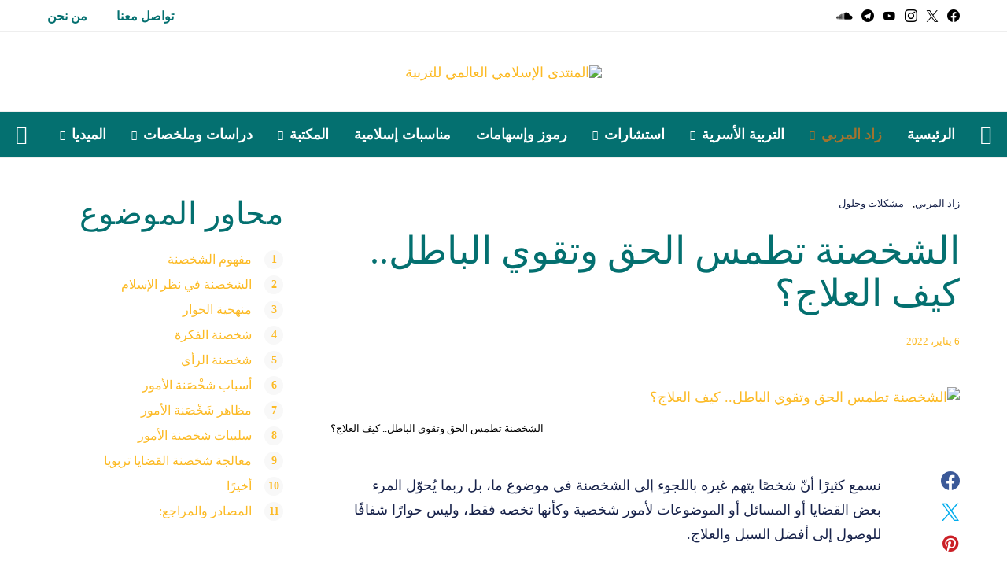

--- FILE ---
content_type: text/html; charset=UTF-8
request_url: https://montdatarbawy.com/%D8%A7%D9%84%D8%B4%D8%AE%D8%B5%D9%86%D8%A9-%D8%AA%D8%B7%D9%85%D8%B3-%D8%A7%D9%84%D8%AD%D9%82-%D9%88%D8%AA%D9%82%D9%88%D9%8A-%D8%A7%D9%84%D8%A8%D8%A7%D8%B7%D9%84-%D9%83%D9%8A%D9%81-%D8%A7%D9%84%D8%B9/
body_size: 49813
content:
<!DOCTYPE html>
<html dir="rtl" lang="ar">
<head>
	<meta charset="UTF-8">
	<meta name="viewport" content="width=device-width, initial-scale=1">
	<link rel="profile" href="http://gmpg.org/xfn/11">
		<title>الشخصنة تطمس الحق وتقوي الباطل.. كيف العلاج؟ &#8211; المنتدى الإسلامي العالمي للتربية</title>
<meta name='robots' content='max-image-preview:large' />
	<style>img:is([sizes="auto" i], [sizes^="auto," i]) { contain-intrinsic-size: 3000px 1500px }</style>
	<link rel='dns-prefetch' href='//pagead2.googlesyndication.com' />
<link rel='dns-prefetch' href='//www.googletagmanager.com' />
<link rel="alternate" type="application/rss+xml" title="المنتدى الإسلامي العالمي للتربية &laquo; الخلاصة" href="https://montdatarbawy.com/feed/" />
<link rel="alternate" type="application/rss+xml" title="المنتدى الإسلامي العالمي للتربية &laquo; خلاصة التعليقات" href="https://montdatarbawy.com/comments/feed/" />
			<link rel="preload" href="https://montdatarbawy.com/wp-content/plugins/canvas/assets/fonts/canvas-icons.woff" as="font" type="font/woff" crossorigin>
			<script>
window._wpemojiSettings = {"baseUrl":"https:\/\/s.w.org\/images\/core\/emoji\/16.0.1\/72x72\/","ext":".png","svgUrl":"https:\/\/s.w.org\/images\/core\/emoji\/16.0.1\/svg\/","svgExt":".svg","source":{"concatemoji":"https:\/\/montdatarbawy.com\/wp-includes\/js\/wp-emoji-release.min.js?ver=6.8.3"}};
/*! This file is auto-generated */
!function(s,n){var o,i,e;function c(e){try{var t={supportTests:e,timestamp:(new Date).valueOf()};sessionStorage.setItem(o,JSON.stringify(t))}catch(e){}}function p(e,t,n){e.clearRect(0,0,e.canvas.width,e.canvas.height),e.fillText(t,0,0);var t=new Uint32Array(e.getImageData(0,0,e.canvas.width,e.canvas.height).data),a=(e.clearRect(0,0,e.canvas.width,e.canvas.height),e.fillText(n,0,0),new Uint32Array(e.getImageData(0,0,e.canvas.width,e.canvas.height).data));return t.every(function(e,t){return e===a[t]})}function u(e,t){e.clearRect(0,0,e.canvas.width,e.canvas.height),e.fillText(t,0,0);for(var n=e.getImageData(16,16,1,1),a=0;a<n.data.length;a++)if(0!==n.data[a])return!1;return!0}function f(e,t,n,a){switch(t){case"flag":return n(e,"\ud83c\udff3\ufe0f\u200d\u26a7\ufe0f","\ud83c\udff3\ufe0f\u200b\u26a7\ufe0f")?!1:!n(e,"\ud83c\udde8\ud83c\uddf6","\ud83c\udde8\u200b\ud83c\uddf6")&&!n(e,"\ud83c\udff4\udb40\udc67\udb40\udc62\udb40\udc65\udb40\udc6e\udb40\udc67\udb40\udc7f","\ud83c\udff4\u200b\udb40\udc67\u200b\udb40\udc62\u200b\udb40\udc65\u200b\udb40\udc6e\u200b\udb40\udc67\u200b\udb40\udc7f");case"emoji":return!a(e,"\ud83e\udedf")}return!1}function g(e,t,n,a){var r="undefined"!=typeof WorkerGlobalScope&&self instanceof WorkerGlobalScope?new OffscreenCanvas(300,150):s.createElement("canvas"),o=r.getContext("2d",{willReadFrequently:!0}),i=(o.textBaseline="top",o.font="600 32px Arial",{});return e.forEach(function(e){i[e]=t(o,e,n,a)}),i}function t(e){var t=s.createElement("script");t.src=e,t.defer=!0,s.head.appendChild(t)}"undefined"!=typeof Promise&&(o="wpEmojiSettingsSupports",i=["flag","emoji"],n.supports={everything:!0,everythingExceptFlag:!0},e=new Promise(function(e){s.addEventListener("DOMContentLoaded",e,{once:!0})}),new Promise(function(t){var n=function(){try{var e=JSON.parse(sessionStorage.getItem(o));if("object"==typeof e&&"number"==typeof e.timestamp&&(new Date).valueOf()<e.timestamp+604800&&"object"==typeof e.supportTests)return e.supportTests}catch(e){}return null}();if(!n){if("undefined"!=typeof Worker&&"undefined"!=typeof OffscreenCanvas&&"undefined"!=typeof URL&&URL.createObjectURL&&"undefined"!=typeof Blob)try{var e="postMessage("+g.toString()+"("+[JSON.stringify(i),f.toString(),p.toString(),u.toString()].join(",")+"));",a=new Blob([e],{type:"text/javascript"}),r=new Worker(URL.createObjectURL(a),{name:"wpTestEmojiSupports"});return void(r.onmessage=function(e){c(n=e.data),r.terminate(),t(n)})}catch(e){}c(n=g(i,f,p,u))}t(n)}).then(function(e){for(var t in e)n.supports[t]=e[t],n.supports.everything=n.supports.everything&&n.supports[t],"flag"!==t&&(n.supports.everythingExceptFlag=n.supports.everythingExceptFlag&&n.supports[t]);n.supports.everythingExceptFlag=n.supports.everythingExceptFlag&&!n.supports.flag,n.DOMReady=!1,n.readyCallback=function(){n.DOMReady=!0}}).then(function(){return e}).then(function(){var e;n.supports.everything||(n.readyCallback(),(e=n.source||{}).concatemoji?t(e.concatemoji):e.wpemoji&&e.twemoji&&(t(e.twemoji),t(e.wpemoji)))}))}((window,document),window._wpemojiSettings);
</script>
<link rel='stylesheet' id='canvas-rtl-css' href='https://montdatarbawy.com/wp-content/plugins/canvas/assets/css/canvas-rtl.css?ver=2.5.1' media='all' />
<link rel='alternate stylesheet' id='powerkit-icons-css' href='https://montdatarbawy.com/wp-content/plugins/powerkit/assets/fonts/powerkit-icons.woff?ver=3.0.2' as='font' type='font/wof' crossorigin />
<link rel='stylesheet' id='powerkit-rtl-css' href='https://montdatarbawy.com/wp-content/plugins/powerkit/assets/css/powerkit-rtl.css?ver=3.0.2' media='all' />
<style id='wp-emoji-styles-inline-css'>

	img.wp-smiley, img.emoji {
		display: inline !important;
		border: none !important;
		box-shadow: none !important;
		height: 1em !important;
		width: 1em !important;
		margin: 0 0.07em !important;
		vertical-align: -0.1em !important;
		background: none !important;
		padding: 0 !important;
	}
</style>
<link rel='stylesheet' id='wp-block-library-rtl-css' href='https://montdatarbawy.com/wp-includes/css/dist/block-library/style-rtl.min.css?ver=6.8.3' media='all' />
<style id='classic-theme-styles-inline-css'>
/*! This file is auto-generated */
.wp-block-button__link{color:#fff;background-color:#32373c;border-radius:9999px;box-shadow:none;text-decoration:none;padding:calc(.667em + 2px) calc(1.333em + 2px);font-size:1.125em}.wp-block-file__button{background:#32373c;color:#fff;text-decoration:none}
</style>
<link rel='stylesheet' id='canvas-block-alert-style-rtl-css' href='https://montdatarbawy.com/wp-content/plugins/canvas/components/basic-elements/block-alert/block-rtl.css?ver=1750542035' media='all' />
<link rel='stylesheet' id='canvas-block-progress-style-rtl-css' href='https://montdatarbawy.com/wp-content/plugins/canvas/components/basic-elements/block-progress/block-rtl.css?ver=1750542035' media='all' />
<link rel='stylesheet' id='canvas-block-collapsibles-style-rtl-css' href='https://montdatarbawy.com/wp-content/plugins/canvas/components/basic-elements/block-collapsibles/block-rtl.css?ver=1750542035' media='all' />
<link rel='stylesheet' id='canvas-block-tabs-style-rtl-css' href='https://montdatarbawy.com/wp-content/plugins/canvas/components/basic-elements/block-tabs/block-rtl.css?ver=1750542035' media='all' />
<link rel='stylesheet' id='canvas-block-section-heading-style-rtl-css' href='https://montdatarbawy.com/wp-content/plugins/canvas/components/basic-elements/block-section-heading/block-rtl.css?ver=1750542035' media='all' />
<link rel='stylesheet' id='canvas-block-row-style-rtl-css' href='https://montdatarbawy.com/wp-content/plugins/canvas/components/layout-blocks/block-row/block-row-rtl.css?ver=1750542035' media='all' />
<link rel='stylesheet' id='canvas-block-posts-style-rtl-css' href='https://montdatarbawy.com/wp-content/plugins/canvas/components/posts/block-posts/block-posts-rtl.css?ver=1750542035' media='all' />
<link rel='stylesheet' id='canvas-justified-gallery-block-style-rtl-css' href='https://montdatarbawy.com/wp-content/plugins/canvas/components/justified-gallery/block/block-justified-gallery-rtl.css?ver=1750542035' media='all' />
<link rel='stylesheet' id='canvas-slider-gallery-block-style-rtl-css' href='https://montdatarbawy.com/wp-content/plugins/canvas/components/slider-gallery/block/block-slider-gallery-rtl.css?ver=1750542035' media='all' />
<link rel='stylesheet' id='editorskit-frontend-css' href='https://montdatarbawy.com/wp-content/plugins/block-options/build/style.build.css?ver=new' media='all' />
<link rel='stylesheet' id='canvas-block-posts-sidebar-rtl-css' href='https://montdatarbawy.com/wp-content/plugins/canvas/components/posts/block-posts-sidebar/block-posts-sidebar-rtl.css?ver=1750542035' media='all' />
<link rel='stylesheet' id='csco-block-posts-sidebar-style-rtl-css' href='https://montdatarbawy.com/wp-content/themes/authentic/css/blocks/posts-sidebar-rtl.css?ver=1750325504' media='all' />
<link rel='stylesheet' id='csco-block-twitter-slider-style-rtl-css' href='https://montdatarbawy.com/wp-content/themes/authentic/css/blocks/twitter-slider-rtl.css?ver=1750325504' media='all' />
<link rel='stylesheet' id='csco-block-tiles-style-rtl-css' href='https://montdatarbawy.com/wp-content/themes/authentic/css/blocks/tiles-rtl.css?ver=1750325504' media='all' />
<link rel='stylesheet' id='csco-block-horizontal-tiles-style-rtl-css' href='https://montdatarbawy.com/wp-content/themes/authentic/css/blocks/horizontal-tiles-rtl.css?ver=1750325504' media='all' />
<link rel='stylesheet' id='csco-block-full-style-rtl-css' href='https://montdatarbawy.com/wp-content/themes/authentic/css/blocks/full-rtl.css?ver=1750325504' media='all' />
<link rel='stylesheet' id='csco-block-slider-style-rtl-css' href='https://montdatarbawy.com/wp-content/themes/authentic/css/blocks/slider-rtl.css?ver=1750325504' media='all' />
<link rel='stylesheet' id='csco-block-carousel-style-rtl-css' href='https://montdatarbawy.com/wp-content/themes/authentic/css/blocks/carousel-rtl.css?ver=1750325504' media='all' />
<link rel='stylesheet' id='csco-block-wide-style-rtl-css' href='https://montdatarbawy.com/wp-content/themes/authentic/css/blocks/wide-rtl.css?ver=1750325504' media='all' />
<link rel='stylesheet' id='csco-block-narrow-style-rtl-css' href='https://montdatarbawy.com/wp-content/themes/authentic/css/blocks/narrow-rtl.css?ver=1750325504' media='all' />
<style id='global-styles-inline-css'>
:root{--wp--preset--aspect-ratio--square: 1;--wp--preset--aspect-ratio--4-3: 4/3;--wp--preset--aspect-ratio--3-4: 3/4;--wp--preset--aspect-ratio--3-2: 3/2;--wp--preset--aspect-ratio--2-3: 2/3;--wp--preset--aspect-ratio--16-9: 16/9;--wp--preset--aspect-ratio--9-16: 9/16;--wp--preset--color--black: #000000;--wp--preset--color--cyan-bluish-gray: #abb8c3;--wp--preset--color--white: #ffffff;--wp--preset--color--pale-pink: #f78da7;--wp--preset--color--vivid-red: #cf2e2e;--wp--preset--color--luminous-vivid-orange: #ff6900;--wp--preset--color--luminous-vivid-amber: #fcb900;--wp--preset--color--light-green-cyan: #7bdcb5;--wp--preset--color--vivid-green-cyan: #00d084;--wp--preset--color--pale-cyan-blue: #8ed1fc;--wp--preset--color--vivid-cyan-blue: #0693e3;--wp--preset--color--vivid-purple: #9b51e0;--wp--preset--gradient--vivid-cyan-blue-to-vivid-purple: linear-gradient(135deg,rgba(6,147,227,1) 0%,rgb(155,81,224) 100%);--wp--preset--gradient--light-green-cyan-to-vivid-green-cyan: linear-gradient(135deg,rgb(122,220,180) 0%,rgb(0,208,130) 100%);--wp--preset--gradient--luminous-vivid-amber-to-luminous-vivid-orange: linear-gradient(135deg,rgba(252,185,0,1) 0%,rgba(255,105,0,1) 100%);--wp--preset--gradient--luminous-vivid-orange-to-vivid-red: linear-gradient(135deg,rgba(255,105,0,1) 0%,rgb(207,46,46) 100%);--wp--preset--gradient--very-light-gray-to-cyan-bluish-gray: linear-gradient(135deg,rgb(238,238,238) 0%,rgb(169,184,195) 100%);--wp--preset--gradient--cool-to-warm-spectrum: linear-gradient(135deg,rgb(74,234,220) 0%,rgb(151,120,209) 20%,rgb(207,42,186) 40%,rgb(238,44,130) 60%,rgb(251,105,98) 80%,rgb(254,248,76) 100%);--wp--preset--gradient--blush-light-purple: linear-gradient(135deg,rgb(255,206,236) 0%,rgb(152,150,240) 100%);--wp--preset--gradient--blush-bordeaux: linear-gradient(135deg,rgb(254,205,165) 0%,rgb(254,45,45) 50%,rgb(107,0,62) 100%);--wp--preset--gradient--luminous-dusk: linear-gradient(135deg,rgb(255,203,112) 0%,rgb(199,81,192) 50%,rgb(65,88,208) 100%);--wp--preset--gradient--pale-ocean: linear-gradient(135deg,rgb(255,245,203) 0%,rgb(182,227,212) 50%,rgb(51,167,181) 100%);--wp--preset--gradient--electric-grass: linear-gradient(135deg,rgb(202,248,128) 0%,rgb(113,206,126) 100%);--wp--preset--gradient--midnight: linear-gradient(135deg,rgb(2,3,129) 0%,rgb(40,116,252) 100%);--wp--preset--font-size--small: 13px;--wp--preset--font-size--medium: 20px;--wp--preset--font-size--large: 36px;--wp--preset--font-size--x-large: 42px;--wp--preset--spacing--20: 0.44rem;--wp--preset--spacing--30: 0.67rem;--wp--preset--spacing--40: 1rem;--wp--preset--spacing--50: 1.5rem;--wp--preset--spacing--60: 2.25rem;--wp--preset--spacing--70: 3.38rem;--wp--preset--spacing--80: 5.06rem;--wp--preset--shadow--natural: 6px 6px 9px rgba(0, 0, 0, 0.2);--wp--preset--shadow--deep: 12px 12px 50px rgba(0, 0, 0, 0.4);--wp--preset--shadow--sharp: 6px 6px 0px rgba(0, 0, 0, 0.2);--wp--preset--shadow--outlined: 6px 6px 0px -3px rgba(255, 255, 255, 1), 6px 6px rgba(0, 0, 0, 1);--wp--preset--shadow--crisp: 6px 6px 0px rgba(0, 0, 0, 1);}:where(.is-layout-flex){gap: 0.5em;}:where(.is-layout-grid){gap: 0.5em;}body .is-layout-flex{display: flex;}.is-layout-flex{flex-wrap: wrap;align-items: center;}.is-layout-flex > :is(*, div){margin: 0;}body .is-layout-grid{display: grid;}.is-layout-grid > :is(*, div){margin: 0;}:where(.wp-block-columns.is-layout-flex){gap: 2em;}:where(.wp-block-columns.is-layout-grid){gap: 2em;}:where(.wp-block-post-template.is-layout-flex){gap: 1.25em;}:where(.wp-block-post-template.is-layout-grid){gap: 1.25em;}.has-black-color{color: var(--wp--preset--color--black) !important;}.has-cyan-bluish-gray-color{color: var(--wp--preset--color--cyan-bluish-gray) !important;}.has-white-color{color: var(--wp--preset--color--white) !important;}.has-pale-pink-color{color: var(--wp--preset--color--pale-pink) !important;}.has-vivid-red-color{color: var(--wp--preset--color--vivid-red) !important;}.has-luminous-vivid-orange-color{color: var(--wp--preset--color--luminous-vivid-orange) !important;}.has-luminous-vivid-amber-color{color: var(--wp--preset--color--luminous-vivid-amber) !important;}.has-light-green-cyan-color{color: var(--wp--preset--color--light-green-cyan) !important;}.has-vivid-green-cyan-color{color: var(--wp--preset--color--vivid-green-cyan) !important;}.has-pale-cyan-blue-color{color: var(--wp--preset--color--pale-cyan-blue) !important;}.has-vivid-cyan-blue-color{color: var(--wp--preset--color--vivid-cyan-blue) !important;}.has-vivid-purple-color{color: var(--wp--preset--color--vivid-purple) !important;}.has-black-background-color{background-color: var(--wp--preset--color--black) !important;}.has-cyan-bluish-gray-background-color{background-color: var(--wp--preset--color--cyan-bluish-gray) !important;}.has-white-background-color{background-color: var(--wp--preset--color--white) !important;}.has-pale-pink-background-color{background-color: var(--wp--preset--color--pale-pink) !important;}.has-vivid-red-background-color{background-color: var(--wp--preset--color--vivid-red) !important;}.has-luminous-vivid-orange-background-color{background-color: var(--wp--preset--color--luminous-vivid-orange) !important;}.has-luminous-vivid-amber-background-color{background-color: var(--wp--preset--color--luminous-vivid-amber) !important;}.has-light-green-cyan-background-color{background-color: var(--wp--preset--color--light-green-cyan) !important;}.has-vivid-green-cyan-background-color{background-color: var(--wp--preset--color--vivid-green-cyan) !important;}.has-pale-cyan-blue-background-color{background-color: var(--wp--preset--color--pale-cyan-blue) !important;}.has-vivid-cyan-blue-background-color{background-color: var(--wp--preset--color--vivid-cyan-blue) !important;}.has-vivid-purple-background-color{background-color: var(--wp--preset--color--vivid-purple) !important;}.has-black-border-color{border-color: var(--wp--preset--color--black) !important;}.has-cyan-bluish-gray-border-color{border-color: var(--wp--preset--color--cyan-bluish-gray) !important;}.has-white-border-color{border-color: var(--wp--preset--color--white) !important;}.has-pale-pink-border-color{border-color: var(--wp--preset--color--pale-pink) !important;}.has-vivid-red-border-color{border-color: var(--wp--preset--color--vivid-red) !important;}.has-luminous-vivid-orange-border-color{border-color: var(--wp--preset--color--luminous-vivid-orange) !important;}.has-luminous-vivid-amber-border-color{border-color: var(--wp--preset--color--luminous-vivid-amber) !important;}.has-light-green-cyan-border-color{border-color: var(--wp--preset--color--light-green-cyan) !important;}.has-vivid-green-cyan-border-color{border-color: var(--wp--preset--color--vivid-green-cyan) !important;}.has-pale-cyan-blue-border-color{border-color: var(--wp--preset--color--pale-cyan-blue) !important;}.has-vivid-cyan-blue-border-color{border-color: var(--wp--preset--color--vivid-cyan-blue) !important;}.has-vivid-purple-border-color{border-color: var(--wp--preset--color--vivid-purple) !important;}.has-vivid-cyan-blue-to-vivid-purple-gradient-background{background: var(--wp--preset--gradient--vivid-cyan-blue-to-vivid-purple) !important;}.has-light-green-cyan-to-vivid-green-cyan-gradient-background{background: var(--wp--preset--gradient--light-green-cyan-to-vivid-green-cyan) !important;}.has-luminous-vivid-amber-to-luminous-vivid-orange-gradient-background{background: var(--wp--preset--gradient--luminous-vivid-amber-to-luminous-vivid-orange) !important;}.has-luminous-vivid-orange-to-vivid-red-gradient-background{background: var(--wp--preset--gradient--luminous-vivid-orange-to-vivid-red) !important;}.has-very-light-gray-to-cyan-bluish-gray-gradient-background{background: var(--wp--preset--gradient--very-light-gray-to-cyan-bluish-gray) !important;}.has-cool-to-warm-spectrum-gradient-background{background: var(--wp--preset--gradient--cool-to-warm-spectrum) !important;}.has-blush-light-purple-gradient-background{background: var(--wp--preset--gradient--blush-light-purple) !important;}.has-blush-bordeaux-gradient-background{background: var(--wp--preset--gradient--blush-bordeaux) !important;}.has-luminous-dusk-gradient-background{background: var(--wp--preset--gradient--luminous-dusk) !important;}.has-pale-ocean-gradient-background{background: var(--wp--preset--gradient--pale-ocean) !important;}.has-electric-grass-gradient-background{background: var(--wp--preset--gradient--electric-grass) !important;}.has-midnight-gradient-background{background: var(--wp--preset--gradient--midnight) !important;}.has-small-font-size{font-size: var(--wp--preset--font-size--small) !important;}.has-medium-font-size{font-size: var(--wp--preset--font-size--medium) !important;}.has-large-font-size{font-size: var(--wp--preset--font-size--large) !important;}.has-x-large-font-size{font-size: var(--wp--preset--font-size--x-large) !important;}
:where(.wp-block-post-template.is-layout-flex){gap: 1.25em;}:where(.wp-block-post-template.is-layout-grid){gap: 1.25em;}
:where(.wp-block-columns.is-layout-flex){gap: 2em;}:where(.wp-block-columns.is-layout-grid){gap: 2em;}
:root :where(.wp-block-pullquote){font-size: 1.5em;line-height: 1.6;}
</style>
<link rel='stylesheet' id='absolute-reviews-rtl-css' href='https://montdatarbawy.com/wp-content/plugins/absolute-reviews/public/css/absolute-reviews-public-rtl.css?ver=1.1.6' media='all' />
<link rel='stylesheet' id='advanced-popups-rtl-css' href='https://montdatarbawy.com/wp-content/plugins/advanced-popups/public/css/advanced-popups-public-rtl.css?ver=1.2.2' media='all' />
<link rel='stylesheet' id='canvas-block-heading-style-rtl-css' href='https://montdatarbawy.com/wp-content/plugins/canvas/components/content-formatting/block-heading/block-rtl.css?ver=1750542035' media='all' />
<link rel='stylesheet' id='canvas-block-list-style-rtl-css' href='https://montdatarbawy.com/wp-content/plugins/canvas/components/content-formatting/block-list/block-rtl.css?ver=1750542035' media='all' />
<link rel='stylesheet' id='canvas-block-paragraph-style-rtl-css' href='https://montdatarbawy.com/wp-content/plugins/canvas/components/content-formatting/block-paragraph/block-rtl.css?ver=1750542035' media='all' />
<link rel='stylesheet' id='canvas-block-separator-style-rtl-css' href='https://montdatarbawy.com/wp-content/plugins/canvas/components/content-formatting/block-separator/block-rtl.css?ver=1750542035' media='all' />
<link rel='stylesheet' id='canvas-block-group-style-rtl-css' href='https://montdatarbawy.com/wp-content/plugins/canvas/components/basic-elements/block-group/block-rtl.css?ver=1750542035' media='all' />
<link rel='stylesheet' id='canvas-block-cover-style-rtl-css' href='https://montdatarbawy.com/wp-content/plugins/canvas/components/basic-elements/block-cover/block-rtl.css?ver=1750542035' media='all' />
<link rel='stylesheet' id='contact-form-7-css' href='https://montdatarbawy.com/wp-content/plugins/contact-form-7/includes/css/styles.css?ver=6.1' media='all' />
<link rel='stylesheet' id='contact-form-7-rtl-css' href='https://montdatarbawy.com/wp-content/plugins/contact-form-7/includes/css/styles-rtl.css?ver=6.1' media='all' />
<link rel='stylesheet' id='nbcpf-intlTelInput-style-css' href='https://montdatarbawy.com/wp-content/plugins/country-phone-field-contact-form-7/assets/css/intlTelInput.min.css?ver=6.8.3' media='all' />
<link rel='stylesheet' id='nbcpf-countryFlag-style-css' href='https://montdatarbawy.com/wp-content/plugins/country-phone-field-contact-form-7/assets/css/countrySelect.min.css?ver=6.8.3' media='all' />
<link rel='stylesheet' id='powerkit-basic-elements-rtl-css' href='https://montdatarbawy.com/wp-content/plugins/powerkit/modules/basic-elements/public/css/public-powerkit-basic-elements-rtl.css?ver=3.0.2' media='screen' />
<link rel='stylesheet' id='powerkit-content-formatting-rtl-css' href='https://montdatarbawy.com/wp-content/plugins/powerkit/modules/content-formatting/public/css/public-powerkit-content-formatting-rtl.css?ver=3.0.2' media='all' />
<link rel='stylesheet' id='powerkit-featured-categories-rtl-css' href='https://montdatarbawy.com/wp-content/plugins/powerkit/modules/featured-categories/public/css/public-powerkit-featured-categories-rtl.css?ver=3.0.2' media='all' />
<link rel='stylesheet' id='powerkit-inline-posts-rtl-css' href='https://montdatarbawy.com/wp-content/plugins/powerkit/modules/inline-posts/public/css/public-powerkit-inline-posts-rtl.css?ver=3.0.2' media='all' />
<link rel='stylesheet' id='powerkit-justified-gallery-rtl-css' href='https://montdatarbawy.com/wp-content/plugins/powerkit/modules/justified-gallery/public/css/public-powerkit-justified-gallery-rtl.css?ver=3.0.2' media='all' />
<link rel='stylesheet' id='glightbox-css' href='https://montdatarbawy.com/wp-content/plugins/powerkit/modules/lightbox/public/css/glightbox.min.css?ver=3.0.2' media='all' />
<link rel='stylesheet' id='powerkit-lightbox-rtl-css' href='https://montdatarbawy.com/wp-content/plugins/powerkit/modules/lightbox/public/css/public-powerkit-lightbox-rtl.css?ver=3.0.2' media='all' />
<link rel='stylesheet' id='powerkit-opt-in-forms-rtl-css' href='https://montdatarbawy.com/wp-content/plugins/powerkit/modules/opt-in-forms/public/css/public-powerkit-opt-in-forms-rtl.css?ver=3.0.2' media='all' />
<link rel='stylesheet' id='powerkit-scroll-to-top-css' href='https://montdatarbawy.com/wp-content/plugins/powerkit/modules/scroll-to-top/public/css/public-powerkit-scroll-to-top.css?ver=3.0.2' media='all' />
<link rel='stylesheet' id='powerkit-share-buttons-rtl-css' href='https://montdatarbawy.com/wp-content/plugins/powerkit/modules/share-buttons/public/css/public-powerkit-share-buttons-rtl.css?ver=3.0.2' media='all' />
<link rel='stylesheet' id='powerkit-social-links-rtl-css' href='https://montdatarbawy.com/wp-content/plugins/powerkit/modules/social-links/public/css/public-powerkit-social-links-rtl.css?ver=3.0.2' media='all' />
<link rel='stylesheet' id='powerkit-table-of-contents-rtl-css' href='https://montdatarbawy.com/wp-content/plugins/powerkit/modules/table-of-contents/public/css/public-powerkit-table-of-contents-rtl.css?ver=3.0.2' media='all' />
<link rel='stylesheet' id='ez-toc-css' href='https://montdatarbawy.com/wp-content/plugins/easy-table-of-contents/assets/css/screen.min.css?ver=2.0.75' media='all' />
<style id='ez-toc-inline-css'>
div#ez-toc-container .ez-toc-title {font-size: 120%;}div#ez-toc-container .ez-toc-title {font-weight: 500;}div#ez-toc-container ul li , div#ez-toc-container ul li a {font-size: 95%;}div#ez-toc-container ul li , div#ez-toc-container ul li a {font-weight: 500;}div#ez-toc-container nav ul ul li {font-size: 90%;}
.ez-toc-container-direction {direction: ltr;}.ez-toc-counter ul{counter-reset: item ;}.ez-toc-counter nav ul li a::before {content: counters(item, '.', decimal) '. ';display: inline-block;counter-increment: item;flex-grow: 0;flex-shrink: 0;margin-right: .2em; float: left; }.ez-toc-widget-direction {direction: ltr;}.ez-toc-widget-container ul{counter-reset: item ;}.ez-toc-widget-container nav ul li a::before {content: counters(item, '.', decimal) '. ';display: inline-block;counter-increment: item;flex-grow: 0;flex-shrink: 0;margin-right: .2em; float: left; }
</style>
<link rel='stylesheet' id='csco-styles-rtl-css' href='https://montdatarbawy.com/wp-content/themes/authentic/style-rtl.css?ver=6.2.5' media='all' />
<link rel='stylesheet' id='searchwp-forms-css' href='https://montdatarbawy.com/wp-content/plugins/searchwp-live-ajax-search/assets/styles/frontend/search-forms.min.css?ver=1.8.6' media='all' />
<link rel='stylesheet' id='searchwp-live-search-css' href='https://montdatarbawy.com/wp-content/plugins/searchwp-live-ajax-search/assets/styles/style.min.css?ver=1.8.6' media='all' />
<style id='searchwp-live-search-inline-css'>
.searchwp-live-search-result .searchwp-live-search-result--title a {
  font-size: 16px;
}
.searchwp-live-search-result .searchwp-live-search-result--price {
  font-size: 14px;
}
.searchwp-live-search-result .searchwp-live-search-result--add-to-cart .button {
  font-size: 14px;
}

</style>
<link rel='stylesheet' id='csco-legacy-features-css' href='https://montdatarbawy.com/wp-content/themes/authentic/css/legacy-features.css?ver=6.2.5' media='all' />
<script src="https://montdatarbawy.com/wp-includes/js/jquery/jquery.min.js?ver=3.7.1" id="jquery-core-js"></script>
<script src="https://montdatarbawy.com/wp-includes/js/jquery/jquery-migrate.min.js?ver=3.4.1" id="jquery-migrate-js"></script>
<script src="https://montdatarbawy.com/wp-content/plugins/advanced-popups/public/js/advanced-popups-public.js?ver=1.2.2" id="advanced-popups-js"></script>
<script src="//pagead2.googlesyndication.com/pagead/js/adsbygoogle.js?ver=6.8.3" id="csco_adsense-js"></script>

<!-- Google tag (gtag.js) snippet added by Site Kit -->

<!-- Google Analytics snippet added by Site Kit -->
<script src="https://www.googletagmanager.com/gtag/js?id=G-8RFMXWM9MB" id="google_gtagjs-js" async></script>
<script id="google_gtagjs-js-after">
window.dataLayer = window.dataLayer || [];function gtag(){dataLayer.push(arguments);}
gtag("set","linker",{"domains":["montdatarbawy.com"]});
gtag("js", new Date());
gtag("set", "developer_id.dZTNiMT", true);
gtag("config", "G-8RFMXWM9MB");
</script>

<!-- End Google tag (gtag.js) snippet added by Site Kit -->
<link rel="https://api.w.org/" href="https://montdatarbawy.com/wp-json/" /><link rel="alternate" title="JSON" type="application/json" href="https://montdatarbawy.com/wp-json/wp/v2/posts/8293" /><link rel="EditURI" type="application/rsd+xml" title="RSD" href="https://montdatarbawy.com/xmlrpc.php?rsd" />
<meta name="generator" content="WordPress 6.8.3" />
<link rel="canonical" href="https://montdatarbawy.com/%d8%a7%d9%84%d8%b4%d8%ae%d8%b5%d9%86%d8%a9-%d8%aa%d8%b7%d9%85%d8%b3-%d8%a7%d9%84%d8%ad%d9%82-%d9%88%d8%aa%d9%82%d9%88%d9%8a-%d8%a7%d9%84%d8%a8%d8%a7%d8%b7%d9%84-%d9%83%d9%8a%d9%81-%d8%a7%d9%84%d8%b9/" />
<link rel='shortlink' href='https://montdatarbawy.com/?p=8293' />
<link rel="alternate" title="oEmbed (JSON)" type="application/json+oembed" href="https://montdatarbawy.com/wp-json/oembed/1.0/embed?url=https%3A%2F%2Fmontdatarbawy.com%2F%25d8%25a7%25d9%2584%25d8%25b4%25d8%25ae%25d8%25b5%25d9%2586%25d8%25a9-%25d8%25aa%25d8%25b7%25d9%2585%25d8%25b3-%25d8%25a7%25d9%2584%25d8%25ad%25d9%2582-%25d9%2588%25d8%25aa%25d9%2582%25d9%2588%25d9%258a-%25d8%25a7%25d9%2584%25d8%25a8%25d8%25a7%25d8%25b7%25d9%2584-%25d9%2583%25d9%258a%25d9%2581-%25d8%25a7%25d9%2584%25d8%25b9%2F" />
<link rel="alternate" title="oEmbed (XML)" type="text/xml+oembed" href="https://montdatarbawy.com/wp-json/oembed/1.0/embed?url=https%3A%2F%2Fmontdatarbawy.com%2F%25d8%25a7%25d9%2584%25d8%25b4%25d8%25ae%25d8%25b5%25d9%2586%25d8%25a9-%25d8%25aa%25d8%25b7%25d9%2585%25d8%25b3-%25d8%25a7%25d9%2584%25d8%25ad%25d9%2582-%25d9%2588%25d8%25aa%25d9%2582%25d9%2588%25d9%258a-%25d8%25a7%25d9%2584%25d8%25a8%25d8%25a7%25d8%25b7%25d9%2584-%25d9%2583%25d9%258a%25d9%2581-%25d8%25a7%25d9%2584%25d8%25b9%2F&#038;format=xml" />
		<link rel="preload" href="https://montdatarbawy.com/wp-content/plugins/absolute-reviews/fonts/absolute-reviews-icons.woff" as="font" type="font/woff" crossorigin>
				<link rel="preload" href="https://montdatarbawy.com/wp-content/plugins/advanced-popups/fonts/advanced-popups-icons.woff" as="font" type="font/woff" crossorigin>
		
<style type="text/css" media="all" id="canvas-blocks-dynamic-styles">

</style>
<meta name="generator" content="Site Kit by Google 1.156.0" /><link rel="icon" href="https://montdatarbawy.com/wp-content/uploads/2022/01/cropped-GREEN-32x32.jpg" sizes="32x32" />
<link rel="icon" href="https://montdatarbawy.com/wp-content/uploads/2022/01/cropped-GREEN-192x192.jpg" sizes="192x192" />
<link rel="apple-touch-icon" href="https://montdatarbawy.com/wp-content/uploads/2022/01/cropped-GREEN-180x180.jpg" />
<meta name="msapplication-TileImage" content="https://montdatarbawy.com/wp-content/uploads/2022/01/cropped-GREEN-270x270.jpg" />
<style id="kirki-inline-styles">body, .offcanvas, #search, input[type=search], input[type=text], input[type=number], input[type=email], input[type=tel], input[type=password], textarea, .form-control, .pk-card, .pagination-content, .adp-popup-type-content .adp-popup-container{background-color:#ffffff;}.entry-content .pk-block-bg-inverse, .pk-dropcap-bg-inverse:first-letter, .entry-content .has-drop-cap.is-cnvs-dropcap-bg-dark:first-letter{color:#ffffff!important;}body, input[type=search], input[type=text], input[type=number], input[type=email], input[type=tel], input[type=password], textarea, .abr-reviews-posts .abr-review-meta{color:#17224a;}blockquote cite, figcaption, .wp-caption-text, .wp-block-gallery .blocks-gallery-item figcaption, .wp-block-image figcaption, .wp-block-audio figcaption, .wp-block-embed figcaption, .wp-block-pullquote cite, .wp-block-pullquote footer, .wp-block-pullquote .wp-block-pullquote__citation, .wp-block-quote cite, label, .text-small, .comment-metadata, .logged-in-as, .post-categories, .post-count, .product-count, .post-meta, .entry-content figcaption, .post-media figcaption, .post-tags, .sub-title, .tagcloud, .timestamp, #wp-calendar caption, .comment-metadata a, .comment-metadata, .widget_rss ul li cite, .widget_rss ul li .rss-date, .pk-widget-about .pk-about-small, .pk-share-buttons-total .pk-share-buttons-count, .pk-share-buttons-post-loop .pk-share-buttons-count, .pk-share-buttons-block-posts .pk-share-buttons-count, .pk-share-buttons-post-sidebar .pk-share-buttons-count, .pk-share-buttons-post-loop .pk-share-buttons-link:hover .pk-share-buttons-count, .pk-share-buttons-block-posts .pk-share-buttons-link:hover .pk-share-buttons-count, .pk-share-buttons-post-sidebar .pk-share-buttons-link:hover .pk-share-buttons-count, .title-share, .pk-social-links-template-default .pk-social-links-label, .pk-social-links-wrap .pk-social-links-label, .pk-color-secondary, .pk-twitter-default .pk-twitter-tweet:before, .cs-meet-team .pk-social-links-link, .abr-post-review .abr-review-score .abr-review-subtext .abr-data-label{color:#000000;}.owl-dot span, .abr-post-review .abr-review-score .abr-review-subtext .abr-data-info{background-color:#000000;}.entry-content p > code, a, #search .close, .button-link, .pk-share-buttons-total .pk-share-buttons-label, .pk-share-buttons-total .pk-share-buttons-title, .pk-social-links-wrap .pk-social-links-count, .pk-nav-tabs .pk-nav-link, .pk-nav-tabs .pk-nav-link.pk-active, .pk-tabs .pk-nav-pills .pk-nav-link, .pk-block-social-links .pk-social-links-link, .pk-block-social-links .pk-social-links-title, .pk-social-links-scheme-light .pk-social-links-link, .pk-social-links-scheme-light .pk-social-links-title, .pk-social-links-scheme-bold .pk-social-links-title, .pk-social-links-scheme-bold-rounded .pk-social-links-title, .pk-share-buttons-scheme-default .pk-share-buttons-link, .pk-share-buttons-after-post.pk-share-buttons-scheme-default .pk-share-buttons-link:not(:hover), .pk-share-buttons-before-post.pk-share-buttons-scheme-default .pk-share-buttons-link:not(:hover), .pk-toc ol > li:before, ol.pk-list-styled > li:before, h2.pk-heading-numbered:before, .pk-card-header a, .pk-twitter-info a, .pk-instagram-username a, .pk-social-links-template-default .pk-social-links-link, .pk-widget-contributors .pk-social-links-link, .cs-list-articles > li > a, .pk-block-contributors .author-name a, .edit-post-visual-editor.editor-styles-wrapper .pk-author-posts-single a, .pk-twitter-content a, .pk-block-author .pk-widget-author-container:not(.pk-bg-overlay) .pk-author-title a, .pk-share-buttons-scheme-simple-light .pk-share-buttons-link, .pk-share-buttons-scheme-simple-light .pk-share-buttons-count, .is-style-pk-share-buttons-simple-light .pk-share-buttons-link, .is-style-pk-share-buttons-simple-light .pk-share-buttons-link .pk-share-buttons-count, .is-style-pk-share-buttons-default .pk-share-buttons-link:not(hover), ol.is-style-cnvs-list-styled > li:before, h2.is-style-cnvs-heading-numbered:before, .cnvs-block-collapsible .cnvs-block-collapsible-title h6 a{color:#fcba24;}.owl-dot.active span{background-color:#fcba24;}a:hover, .button-link:hover, #search .close:hover, .pk-social-links-scheme-light:not(.pk-social-links-scheme-light-bg) .pk-social-links-link:hover .pk-social-links-title, .is-style-pk-social-links-bold .pk-social-links-link:hover .pk-social-links-title, .pk-social-links-scheme-bold .pk-social-links-link:hover .pk-social-links-title, .is-style-pk-social-links-bold-rounded .pk-social-links-link:hover .pk-social-links-title, .pk-social-links-scheme-bold-rounded .pk-social-links-link:hover .pk-social-links-title, .pk-nav-tabs .pk-nav-link:not(.pk-active):focus, .pk-nav-tabs .pk-nav-link:not(.pk-active):hover, .pk-card-header a:hover, .pk-twitter-info a:hover, .pk-instagram-username a:hover, .pk-widget-contributors .pk-social-links-link:hover, .cs-list-articles > li > a:hover, .pk-block-contributors .author-name a:hover, .edit-post-visual-editor.editor-styles-wrapper .pk-author-posts-single a:hover, .pk-twitter-content a:hover, .pk-block-author .pk-widget-author-container:not(.pk-bg-overlay) .pk-author-title a:hover, .cnvs-block-collapsible .cnvs-block-collapsible-title h6 a:hover{color:#a0a0a0;}.wp-block-separator{color:#eeeeee;}hr, .wp-block-separator:not(.is-style-dots), .wp-block-pullquote:not([style*="border-color"]), .entry-content .table-bordered th, .entry-content .table-bordered td, section.widget .widget-wrap, .form-control, input[type=search], input[type=text], input[type=number], input[type=email], input[type=tel], input[type=password], textarea, select, .pk-collapsibles .pk-card, .post-archive .archive-compact .post-masonry, .post-archive .archive-compact .post-grid, .post-archive .archive-compact.archive-masonry section.widget, .post-archive .archive-compact.archive-grid section.widget, .archive-list section.widget .widget-wrap, .archive-standard section.widget .widget-wrap, .sidebar-offcanvas .widget, .pk-nav-tabs .pk-nav-link, .pk-collapsibles .pk-card + .pk-card, .cnvs-block-tabs .cnvs-block-tabs-buttons .cnvs-block-tabs-button a, .cnvs-block-collapsibles .cnvs-block-collapsible, .abr-reviews-posts .abr-post-item{border-color:#eeeeee;}hr, .entry-content table th, .entry-content table td, .entry-content table tbody + tbody, .header-enabled .navbar-primary:not(.sticky-nav-slide) .navbar, .navigation.comment-navigation, .site-main > article > .post-author, .post-main .post-author, .comment-body + .comment-respond, .comment-list + .comment-respond, .comment-list article, .comment-list .pingback, .comment-list .trackback, .post-standard:not(.post-featured) + .post-standard:not(.post-featured), .archive-first + .archive-list, .single .section-carousel, .widget_nav_menu .menu > .menu-item:not(:first-child), .widget_pages li:not(:first-child) a, .widget_meta li:not(:first-child) a, .widget_categories > ul > li:not(:first-child), .widget_archive > ul > li:not(:first-child), .widget_categories .widget-wrap > ul > li:not(:first-child), .widget_archive .widget-wrap > ul > li:not(:first-child), .widget_recent_comments li:not(:first-child), .widget_recent_entries li:not(:first-child), #wp-calendar tbody td, .navigation.pagination, .navigation.pagination + .post-tags, .fb-comments, .post-tags, .page-header-simple .page-header + .post-archive, .section-grid + .site-content > .cs-container:before, .archive-pagination:not(:empty), .post-list:not(.post-featured) + .post-list:not(.post-featured), .post-list + .post, .post + .post-list, .cs-meet-team .cs-author .cs-author-posts, .pk-widget-contributors .pk-author-item, .pk-toc:not(:first-child), .pk-inline-posts:not(:first-child), .cnvs-block-toc:not(:first-child){border-top-color:#eeeeee;}.entry-content thead th, .navbar-primary:not(.sticky-nav-slide) .navbar, .sticky-nav-slide, .topbar, .navbar-offcanvas, .navigation.comment-navigation, .widget_rss ul li, .searchwp-live-search-results.searchwp-live-search-results-showing .searchwp-live-search-result:not(:last-child) a, .pk-separator, .pk-toc:not(:last-child), .pk-inline-posts:not(:last-child), .cnvs-block-tabs.cnvs-block-tabs-vertical .cnvs-block-tabs-buttons .cnvs-block-tabs-button-active a, .cnvs-block-toc:not(:last-child){border-bottom-color:#eeeeee;}.pk-nav-tabs .pk-nav-link:not(.pk-active):focus, .pk-nav-tabs .pk-nav-link:not(.pk-active):hover{background-color:#eeeeee;}.wp-block-separator.is-style-dots:before{color:#eeeeee;}.entry-content p > code, .site-main .pk-subscribe-form-wrap, .post-comments, .archive-list .pk-subscribe-form-wrap, .archive-full .pk-subscribe-form-wrap, .entry-content .pk-dropcap-bg-inverse:first-letter, .entry-content .pk-dropcap-bg-light:first-letter, .entry-content .pk-block-bg-inverse, .entry-content .pk-block-bg-light, .basic_mailchimp_widget, .pk-twitter-slider, .pk-card-header, .pk-share-buttons-after-post.pk-share-buttons-scheme-default .pk-share-buttons-link, .pk-share-buttons-before-post.pk-share-buttons-scheme-default .pk-share-buttons-link, .pk-toc ol > li:before, ol.pk-list-styled > li:before, .pk-social-links-scheme-light-bg .pk-social-links-link, .is-style-pk-social-links-light-bg .pk-social-links-link, h2.pk-heading-numbered:before, .entry-content .table-bordered th, .entry-content .table-striped tbody tr:nth-of-type(odd), .wp-block-code, .wp-block-verse, .wp-block-preformatted, .is-style-pk-share-buttons-default .pk-share-buttons-link:not(hover), .is-style-pk-share-buttons-bold .pk-share-buttons-link, .cnvs-block-twitter-layout-slider, .entry-content .has-drop-cap:first-letter, ol.is-style-cnvs-list-styled > li:before, h2.is-style-cnvs-heading-numbered:before, .wp-block-group.is-style-cnvs-block-bg-light{background-color:#f8f8f8;}.cnvs-block-collapsible-title{background-color:#f8f8f8;}h1, h2, h3, h4, h5, h6, .comment .fn, #search input[type="search"], .entry-content .table-bordered th, .wp-block-table td strong, .abr-post-review .abr-review-name, .abr-post-review .abr-review-text, .abr-reviews-posts .abr-review-number{color:#047070;}#search input[type="search"]:-ms-input-placeholder{color:#047070;}#search input[type="search"]:-moz-placeholder{color:#047070;}#search input[type="search"]::-webkit-input-placeholder{color:#047070;}h1 a, h2 a, h3 a, h4 a, h5 a, h6 a, .comment .fn a, .cnvs-block-posts-sidebar:not(.cnvs-block-posts-sidebar-slider) .entry-title a, .pk-widget-posts:not(.pk-widget-posts-template-slider) .entry-title a{color:#047070;}h1 a:hover, h2 a:hover, h3 a:hover, h4 a:hover, h5 a:hover, h6 a:hover, .comment .fn a:hover, .cnvs-block-posts-sidebar:not(.cnvs-block-posts-sidebar-slider) .entry-title a:hover, .pk-widget-posts:not(.pk-widget-posts-template-slider) .entry-title a:hover{color:#fcba24;}.wp-block-button .wp-block-button__link:not(.has-background), .button-primary, .overlay-inner a.button-primary, .header-light .button-primary, .wp-block-search .wp-block-search__button, .post-number, .post-pagination .post-more .button, .pk-button-primary, .pk-author-button, .pk-about-button, .pk-instagram-follow, .pk-twitter-follow, .pk-subscribe-submit, .pk-badge-primary, .pk-featured-categories-vertical-list .pk-featured-count, .adp-button-primary{color:#eeeeee;}.pk-pin-it{color:#eeeeee!important;}.wp-block-button .wp-block-button__link:not(.has-background):hover, .button-primary:hover, .button-primary:active, .button-primary:focus, .button-primary:not([disabled]):not(.disabled).active, .button-primary:not([disabled]):not(.disabled):active, .overlay-inner a.button-primary:hover, .overlay-inner a.button-primary:active, .overlay-inner a.button-primary:focus, .overlay-inner a.button-primary:not([disabled]):not(.disabled).active, .overlay-inner a.button-primary:not([disabled]):not(.disabled):active, .header-light .button-primary:hover, .header-light .button-primary:active, .header-light .button-primary:focus, .header-light .button-primary:not([disabled]):not(.disabled).active, .header-light .button-primary:not([disabled]):not(.disabled):active, .wp-block-search .wp-block-search__button:hover, .post-pagination .post-more .button:hover, .pk-button-primary:not(:disabled):not(.disabled):active, .pk-button-primary:focus, .pk-button-primary:hover, .pk-button-primary:focus, .pk-button-primary:active, .pk-author-button:hover, .pk-about-button:hover, .pk-instagram-follow:hover, .pk-twitter-follow:hover, .pk-subscribe-submit:hover, .adp-button-primary:hover, .adp-button-primary:focus{color:#ffffff;}.pk-pin-it:hover{color:#ffffff!important;background-color:#fcba24!important;}.wp-block-button .wp-block-button__link:not(.has-background), .button-primary, .overlay-inner a.button-primary, .header-light .button-primary, .wp-block-search .wp-block-search__button, .post-number, .pk-tabs .pk-nav-pills .pk-nav-link.pk-active, .pk-tabs .pk-nav-pills .pk-nav-link.pk-active:focus, .pk-tabs .pk-nav-pills .pk-tabs .pk-nav-pills .pk-nav-link.pk-active:hover, .pk-button-primary, .pk-author-button, .pk-about-button, .pk-instagram-follow, .pk-twitter-follow, .pk-subscribe-submit, .pk-badge-primary, .pk-featured-categories-vertical-list .pk-featured-count, .cnvs-block-tabs.is-style-cnvs-block-tabs-pills .cnvs-block-tabs-buttons .cnvs-block-tabs-button.cnvs-block-tabs-button-active a, .cnvs-block-tabs.is-style-cnvs-block-tabs-pills .cnvs-block-tabs-buttons .cnvs-block-tabs-button.cnvs-block-tabs-button-active a:focus, .cnvs-block-tabs.is-style-cnvs-block-tabs-pills .cnvs-block-tabs-buttons .cnvs-block-tabs-button.cnvs-block-tabs-button-active a:hover, .adp-button-primary{background-color:#047070;}.pk-bg-primary, .pk-pin-it{background-color:#047070!important;}.post-tags a:focus, .post-tags a:hover, .tagcloud a:focus, .tagcloud a:hover, .wp-block-button .wp-block-button__link:not(.has-background):hover, .button-primary:hover, .button-primary:active, .button-primary:focus, .button-primary:not([disabled]):not(.disabled).active, .button-primary:not([disabled]):not(.disabled):active, .overlay-inner a.button-primary:hover, .overlay-inner a.button-primary:active, .overlay-inner a.button-primary:focus, .overlay-inner a.button-primary:not([disabled]):not(.disabled).active, .overlay-inner a.button-primary:not([disabled]):not(.disabled):active, .header-light .button-primary:hover, .header-light .button-primary:active, .header-light .button-primary:focus, .header-light .button-primary:not([disabled]):not(.disabled).active, .header-light .button-primary:not([disabled]):not(.disabled):active, .wp-block-search .wp-block-search__button:hover, .pk-button-primary:not(:disabled):not(.disabled):active, .pk-button-primary:hover, .pk-button-primary:active, .pk-button-primary:focus, .pk-author-button:hover, .pk-about-button:hover, .pk-instagram-follow:hover, .pk-twitter-follow:hover, .pk-subscribe-submit:hover, .adp-button-primary:hover, .adp-button-primary:focus{background-color:#fcba24;}.button-secondary, .pk-button-secondary{color:#a0a0a0!important;background-color:#fcba24;}.button-secondary:hover, .button-secondary:active, .button-secondary:focus, .pk-button-secondary:hover, .pk-button-secondary:active, .pk-button-secondary:focus{color:#000000!important;background-color:#f8f8f8;}.site-title{color:#000000;}.site-title:hover{color:#a0a0a0;}.site-description{color:#a0a0a0;}.navbar-primary{background-color:#047070;}.navbar-primary:not(.sticky-nav-slide) .navbar, .sticky-nav-slide{border-bottom-width:1px;border-bottom-style:solid;}.navbar-primary a, .navbar-primary button, .navbar-primary .navbar-nav > li > a{color:#ffffff;}.navbar-primary a:hover, .navbar-primary button:hover, .navbar-primary .navbar-nav > li > a:focus, .navbar-primary .navbar-nav > li > a:hover, .navbar-primary .navbar-nav > li.current-menu-parent > a, .navbar-primary .navbar-nav > li.current-nav-item > a, .site-submenu:hover .navbar-widgets-btn{color:#a0732f;}.navbar-nav .sub-menu{background-color:#ffffff;border:1px #eeeeee solid;}.navbar-nav .sub-menu .sub-menu{margin-top:-1px;}.navbar-nav .sub-menu > li > a, .navbar-nav .cs-mm-categories > li > a, .navbar-nav .menu-columns > .sub-menu > li > a:hover, .mega-menu-item .entry-title a{color:#047070;}.navbar-nav .sub-menu > li > a:hover, .navbar-nav .sub-menu > li > a:focus, .navbar-nav .sub-menu > li > a:active, .navbar-nav .cs-mm-categories > li > a:hover, .navbar-nav .cs-mm-categories > li > a:focus, .navbar-nav .cs-mm-categories > li > a:active, .mega-menu-item .entry-title a:hover{color:#fcba24;}.navbar-nav .sub-menu .current-menu-item > a, .navbar-nav .sub-menu .current-menu-ancestor > a, .navbar-nav .sub-menu .current-menu-parent > a{color:#fcba24;}.navbar-nav .sub-menu > li + li > a, .navbar-nav .cs-mm-categories > li + li > a{border-top:1px #eeeeee solid;}.navbar-primary .pk-social-links-template-nav .pk-social-links-icon{color:#ffffff;}.navbar-primary .pk-social-links-template-nav .pk-social-links-item .pk-social-links-link:hover .pk-social-links-icon{color:#fcba24;}.navbar-primary .pk-social-links-template-nav .pk-social-links-title, .navbar-primary .pk-social-links-template-nav .pk-social-links-count, .navbar-primary .pk-social-links-template-nav .pk-social-links-label{color:#707070;}.navbar-primary .pk-social-links-template-nav .pk-social-links-item .pk-social-links-link:hover .pk-social-links-title, .navbar-primary .pk-social-links-template-nav .pk-social-links-item .pk-social-links-link:hover .pk-social-links-count, .navbar-primary .pk-social-links-template-nav .pk-social-links-item .pk-social-links-link:hover .pk-social-links-label{color:#000000;}.site-submenu .navbar-widgets-container, .site-submenu .pk-social-links-scheme-light-bg .pk-social-links-link{background-color:#fff5f2;}.site-submenu{color:#777777;}.site-submenu label, .site-submenu figcaption, .site-submenu blockquote cite, .site-submenu .wp-caption-text, .site-submenu .wp-block-gallery .blocks-gallery-item figcaption, .site-submenu .wp-block-image figcaption, .site-submenu .wp-block-audio figcaption, .site-submenu .wp-block-embed figcaption, .site-submenu .wp-block-pullquote cite, .site-submenu .wp-block-pullquote footer, .site-submenu .wp-block-pullquote .wp-block-pullquote__citation, .site-submenu .wp-block-quote cite, .site-submenu .text-small, .site-submenu .comment-metadata, .site-submenu .logged-in-as, .site-submenu .post-categories, .site-submenu .post-count, .site-submenu .product-count, .site-submenu .post-meta, .site-submenu .entry-content figcaption, .site-submenu .post-media figcaption, .site-submenu .post-tags, .site-submenu .sub-title, .site-submenu .tagcloud, .site-submenu .timestamp, .site-submenu #wp-calendar caption, .site-submenu .comment-metadata a, .site-submenu .comment-metadata, .site-submenu .widget_rss ul li cite, .site-submenu .widget_rss ul li .rss-date, .site-submenu .title-share, .site-submenu .pk-widget-about .pk-about-small, .site-submenu .pk-share-buttons-total .pk-share-buttons-count, .site-submenu .pk-share-buttons-post-loop .pk-share-buttons-count, .site-submenu .pk-share-buttons-block-posts .pk-share-buttons-count, .site-submenu .pk-share-buttons-post-sidebar .pk-share-buttons-count, .site-submenu .pk-share-buttons-post-loop .pk-share-buttons-link:hover .pk-share-buttons-count, .site-submenu .pk-share-buttons-block-posts .pk-share-buttons-link:hover .pk-share-buttons-count, .site-submenu .pk-share-buttons-post-sidebar .pk-share-buttons-link:hover .pk-share-buttons-count, .site-submenu .pk-social-links-template-default .pk-social-links-label, .site-submenu .pk-social-links-wrap .pk-social-links-label, .site-submenu .pk-color-secondary, .site-submenu .pk-twitter-default .pk-twitter-tweet:before{color:#b2b2b2;}.site-submenu .owl-dot span{background-color:#b2b2b2;}.site-submenu .title-widget{color:#000000;}.site-submenu a, .site-submenu .post-meta, .site-submenu #wp-calendar thead th, .site-submenu h2, .site-submenu .pk-social-links-wrap .pk-social-links-count, .site-submenu .pk-social-links-scheme-light .pk-social-links-icon, .site-submenu .pk-social-links-wrap .pk-social-links-title, .site-submenu .pk-subscribe-form-wrap .pk-title, .site-submenu .pk-social-links-template-default .pk-social-links-link, .site-submenu .pk-widget-contributors .pk-social-links-link, .site-submenu .cnvs-block-posts-sidebar:not(.cnvs-block-posts-sidebar-slider) .entry-title a, .site-submenu .pk-widget-posts:not(.pk-widget-posts-template-slider) .entry-title a{color:#000000;}.site-submenu .owl-dot.active span{background-color:#000000;}.site-submenu a:hover,.site-submenu a:hover:active, .site-submenu a:focus:active, .site-submenu .pk-social-links-template-default .pk-social-links-link:hover, .site-submenu .pk-widget-contributors .pk-social-links-link:hover, .site-submenu .cnvs-block-posts-sidebar:not(.cnvs-block-posts-sidebar-slider) .entry-title a:hover, .site-submenu .cnvs-block-posts-sidebar:not(.cnvs-block-posts-sidebar-slider) .entry-title a:focus, .site-submenu .pk-widget-posts:not(.pk-widget-posts-template-slider) .entry-title a:hover, .site-submenu .pk-widget-posts:not(.pk-widget-posts-template-slider) .entry-title a:focus{color:#bf2b2b;}.site-submenu #wp-calendar tfoot tr #prev + .pad:after, .site-submenu #wp-calendar tbody td a, .sidebar-footer .basic_mailchimp_widget, .sidebar-footer .pk-social-links-template-vertical .pk-social-links-link{background-color:#EEEEEE;}.site-submenu .navbar-widgets-container .widget-col{border-color:#EEEEEE;}.site-submenu .widget, .site-submenu .widget_nav_menu .menu > .menu-item:not(:first-child), .site-submenu .widget_categories > ul > li:not(:first-child), .site-submenu .widget_archive > ul > li:not(:first-child), .site-submenu .widget_categories .widget-wrap > ul > li:not(:first-child), .widget_archive .site-submenu .widget-wrap > ul > li:not(:first-child), .site-submenu #wp-calendar tbody td, .site-submenu .widget_pages li:not(:first-child) a, .site-submenu .widget_meta li:not(:first-child) a, .site-submenu .widget_recent_comments li:not(:first-child), .site-submenu .widget_recent_entries li:not(:first-child), .site-submenu #wp-calendar tbody td#today:after, .footer-section + .footer-section > .cs-container > *, .sidebar-footer .widget + .widget, .site-submenu .pk-widget-contributors .pk-author-item{border-top-color:#EEEEEE;}.site-submenu .button, .site-submenu .post-number, .site-submenu .pk-author-button, .site-submenu .pk-about-button, .site-submenu .pk-instagram-follow, .site-submenu .pk-twitter-follow, .site-submenu .pk-subscribe-submit, .site-submenu .pk-badge-primary{color:#EEEEEE;}.site-submenu .button:hover, .site-submenu .button:active, .site-submenu .pk-author-button:hover, .site-submenu .pk-about-button:hover, .site-submenu .pk-instagram-follow:hover, .site-submenu .pk-twitter-follow:hover, .site-submenu .pk-subscribe-submit:hover, .site-submenu .pk-badge-primary:hover{color:#FFFFFF;}.site-submenu .button, .site-submenu select, .site-submenu .post-number, .site-submenu .pk-author-button, .site-submenu .pk-about-button, .site-submenu .pk-instagram-follow, .site-submenu .pk-twitter-follow, .site-submenu .pk-subscribe-submit, .site-submenu .pk-badge-primary{background-color:#282828;}.site-submenu .button:hover, .site-submenu .button:active, .site-submenu .button:focus, .site-submenu .button:active, .site-submenu .pk-author-button:hover, .site-submenu .pk-about-button:hover, .site-submenu .pk-instagram-follow:hover, .site-submenu .pk-twitter-follow:hover, .site-submenu .pk-subscribe-submit:hover, .site-submenu .pk-badge-primary:hover{background-color:#000000;}.topbar{border-bottom-width:1px;border-bottom-style:solid;}.topbar a, .topbar .navbar-nav > li > a, .topbar .pk-social-links-template-nav .pk-social-links-icon, .topbar .pk-social-links-template-nav .pk-social-links-label, .topbar .pk-social-links-template-nav .pk-social-links-title{color:#047070;}.topbar a:hover, .topbar .navbar-nav > li > a:focus, .topbar .navbar-nav > li > a:hover, .topbar .navbar-nav > li.current-menu-item > a, .topbar .pk-social-links-template-nav .pk-social-links-item .pk-social-links-link:hover .pk-social-links-icon, .topbar .pk-social-links-template-nav .pk-social-links-item .pk-social-links-link:hover pk-social-links-title, .topbar .pk-social-links-template-nav .pk-social-links-count{color:#fcba24;}.topbar .pk-social-links-template-nav .pk-social-links-icon{color:#000000;}.topbar .pk-social-links-template-nav .pk-social-links-item .pk-social-links-link:hover .pk-social-links-icon{color:#000000;}.topbar .pk-social-links-template-nav .pk-social-links-title, .topbar .pk-social-links-template-nav .pk-social-links-count, .topbar .pk-social-links-template-nav .pk-social-links-label{color:#a0a0a0;}.topbar .pk-social-links-template-nav .pk-social-links-item .pk-social-links-link:hover .pk-social-links-title, .topbar .pk-social-links-template-nav .pk-social-links-item .pk-social-links-link:hover .pk-social-links-count, .topbar .pk-social-links-template-nav .pk-social-links-item .pk-social-links-link:hover .pk-social-links-label{color:#000000;}.offcanvas-header .navbar-brand, .offcanvas-header .navbar-toggle{color:#000000;}.offcanvas-header .navbar-brand:hover, .offcanvas-header .navbar-brand:focus, .offcanvas-header .navbar-toggle:hover, .offcanvas-header .navbar-toggle:focus{color:#a0a0a0;}.offcanvas-header .navbar{background-color:#ffffff;}.navbar-offcanvas{border-bottom-width:1px;border-bottom-style:solid;}.entry-content p{color:#17224a;}.entry-content p > a:not(.button):not(.pk-button), .entry-content > ul a, .entry-content ol a, .entry-content .wp-block-column ol a, .entry-content .wp-block-column a, .entry-content table ol a, .entry-content table ul a, .taxonomy-description a, .entry-content .cnvs-block-section-content-inner > ol a, .entry-content .cnvs-block-section-content-inner > ul a{color:#000000;}.entry-content p > a:not(.button):not(.pk-button):hover, .entry-content ul a:hover, .entry-content ol a:hover, .taxonomy-description a:hover{color:#a0a0a0;}.post-categories a, .cs-block-archive-posts article:not(.post-featured) .entry-header .post-categories a, .cs-block-narrow .layout-variation-simple .entry-header .post-categories a, .cs-block-wide .layout-variation-simple .entry-header .post-categories a, .cs-block-carousel .post-categories a, .cnvs-block-posts-sidebar:not(.cnvs-block-posts-sidebar-slider) .post-categories a, .pk-widget-posts .post-categories a{color:#17224a;}.post-categories a:hover, .post-categories a:focus, .cs-block-archive-posts article:not(.post-featured) .entry-header .post-categories a:hover, .cs-block-archive-posts article:not(.post-featured) .entry-header .post-categories a:focus, .cs-block-narrow .layout-variation-simple .entry-header .post-categories a:hover, .cs-block-narrow .layout-variation-simple .entry-header .post-categories a:focus, .cs-block-wide .layout-variation-simple .entry-header .post-categories a:hover, .cs-block-wide .layout-variation-simple .entry-header .post-categories a:focus, .cs-block-carousel .post-categories a:hover, .cs-block-carousel .post-categories a:focus, .cnvs-block-posts-sidebar:not(.cnvs-block-posts-sidebar-slider) .post-categories a:hover, .cnvs-block-posts-sidebar:not(.cnvs-block-posts-sidebar-slider) .post-categories a:focus, .pk-widget-posts .post-categories a:hover, .pk-widget-posts .post-categories a:focus{color:#a0a0a0;}::selection{color:#ffffff;background:#17224a;}::-moz-selection{color:#ffffff;background:#17224a;}.entry-content blockquote, .entry-content blockquote p{color:#17224a;}.entry-content .pk-dropcap:first-letter, .entry-content .pk-content-block, .entry-content .pk-callout, .entry-content .has-drop-cap:first-letter, .entry-content .has-drop-cap.is-cnvs-dropcap-bordered:first-letter, .entry-content .has-drop-cap.is-cnvs-dropcap-border-right:first-letter, .entry-content .has-drop-cap.:first-letter{color:#17224a;}.entry-content .pk-dropcap-bg-inverse:first-letter, .entry-content .pk-dropcap-bg-inverse:first-letter, .entry-content .pk-block-border-top:before, .entry-content .pk-block-border-bottom:after, .entry-content .pk-block-bg-inverse, .entry-content .has-drop-cap.is-cnvs-dropcap-bg-dark:first-letter, .wp-block-group.is-style-cnvs-block-single-border:before, .wp-block-group.is-style-cnvs-block-single-border:after, .wp-block-group.is-style-cnvs-block-bg-inverse{background-color:#17224a;}.entry-content .pk-dropcap-borders:first-letter, .entry-content .pk-block-border-all, .entry-content .has-drop-cap.is-cnvs-dropcap-bordered:first-letter, .wp-block-group.is-style-cnvs-block-bordered{border-color:#17224a;}.entry-content .pk-dropcap-border-right:first-letter, .entry-content .pk-block-border-right, .entry-content .has-drop-cap.is-cnvs-dropcap-border-right:first-letter{border-right-color:#17224a;}.entry-content .pk-block-border-left{border-left-color:#17224a;}.site-footer, .site-footer .pk-social-links-scheme-light-bg .pk-social-links-link{background-color:#047070;}.site-footer{color:#ffffff;}.site-footer label, .site-footer figcaption, .site-footer blockquote cite, .site-footer .wp-caption-text, .site-footer .wp-block-gallery .blocks-gallery-item figcaption, .site-footer .wp-block-image figcaption, .site-footer .wp-block-audio figcaption, .site-footer .wp-block-embed figcaption, .site-footer .wp-block-pullquote cite, .site-footer .wp-block-pullquote footer, .site-footer .wp-block-pullquote .wp-block-pullquote__citation, .site-footer .wp-block-quote cite, .site-footer .text-small, .site-footer .comment-metadata, .site-footer .logged-in-as, .site-footer .post-categories, .site-footer .post-count, .site-footer .product-count, .site-footer .post-meta, .site-footer .entry-content figcaption, .site-footer .post-media figcaption, .site-footer .post-tags, .site-footer .sub-title, .site-footer .tagcloud, .site-footer .timestamp, .site-footer #wp-calendar caption, .site-footer .comment-metadata a, .site-footer .comment-metadata, .site-footer .widget_rss ul li cite, .site-footer .widget_rss ul li .rss-date, .site-footer .title-share, .site-footer .pk-widget-about .pk-about-small, .site-footer .pk-share-buttons-total .pk-share-buttons-count, .site-footer .pk-share-buttons-post-loop .pk-share-buttons-count, .site-footer .pk-share-buttons-block-posts .pk-share-buttons-count, .site-footer .pk-share-buttons-post-sidebar .pk-share-buttons-count, .site-footer .pk-share-buttons-post-loop .pk-share-buttons-link:hover .pk-share-buttons-count, .site-footer .pk-share-buttons-block-posts .pk-share-buttons-link:hover .pk-share-buttons-count, .site-footer .pk-share-buttons-post-sidebar .pk-share-buttons-link:hover .pk-share-buttons-count, .site-footer .pk-social-links-template-default .pk-social-links-label, .site-footer .pk-social-links-wrap .pk-social-links-label, .site-footer .pk-color-secondary, .site-footer .pk-twitter-default .pk-twitter-tweet:before, .site-footer .footer-subscribe .pk-privacy label{color:#c9c9c9;}.site-footer .owl-dot span{background-color:#c9c9c9;}.site-footer .title-widget{color:#777777;}.site-footer a, .site-footer .post-meta, .site-footer .post-categories a, .site-footer #wp-calendar thead th, .site-footer h2, .site-footer .pk-social-links-wrap .pk-social-links-count, .site-footer .pk-social-links-scheme-light .pk-social-links-icon, .site-footer .pk-social-links-wrap .pk-social-links-title, .site-footer .pk-subscribe-form-wrap .pk-title, .site-footer .pk-social-links-template-default .pk-social-links-link, .site-footer .pk-widget-contributors .pk-social-links-link, .site-footer .cnvs-block-posts-sidebar:not(.cnvs-block-posts-sidebar-slider) .entry-title a, .site-footer .pk-widget-posts:not(.pk-widget-posts-template-slider) .entry-title a{color:#ffffff;}.site-footer .owl-dot.active span{background-color:#ffffff;}.site-footer a:hover, site-footer a:hover:active, .site-footer a:focus:active, .site-footer .post-categories a:hover, .site-footer .pk-social-links-template-default .pk-social-links-link:hover, .site-footer .pk-widget-contributors .pk-social-links-link:hover, .site-footer .cnvs-block-posts-sidebar:not(.cnvs-block-posts-sidebar-slider) .entry-title a:hover, .site-footer .cnvs-block-posts-sidebar:not(.cnvs-block-posts-sidebar-slider) .entry-title a:focus, .site-footer .pk-widget-posts:not(.pk-widget-posts-template-slider) .entry-title a:hover, .site-footer .pk-widget-posts:not(.pk-widget-posts-template-slider) .entry-title a:focus{color:#fcba24;}.site-footer #wp-calendar tfoot tr #prev + .pad:after, .site-footer #wp-calendar tbody td a, .sidebar-footer .basic_mailchimp_widget, .sidebar-footer .pk-social-links-template-vertical .pk-social-links-link{background-color:#fcba24;}.site-footer .widget, .site-footer .widget_nav_menu .menu > .menu-item:not(:first-child), .site-footer .widget_categories > ul > li:not(:first-child), .site-footer .widget_archive > ul > li:not(:first-child), .site-footer .widget_categories .widget-wrap > ul > li:not(:first-child), .widget_archive .site-footer .widget-wrap > ul > li:not(:first-child), .site-footer #wp-calendar tbody td, .site-footer .widget_pages li:not(:first-child) a, .site-footer .widget_meta li:not(:first-child) a, .site-footer .widget_recent_comments li:not(:first-child), .site-footer .widget_recent_entries li:not(:first-child), .site-footer #wp-calendar tbody td#today:after, .footer-section + .footer-section > .cs-container > *, .sidebar-footer .widget + .widget, .site-footer .pk-widget-contributors .pk-author-item{border-top-color:#fcba24;}.site-footer .button, .site-footer .post-number, .site-footer .pk-author-button, .site-footer .pk-about-button, .site-footer .pk-instagram-follow, .site-footer .pk-twitter-follow, .site-footer .pk-subscribe-submit, .site-footer .pk-badge-primary{color:#a0a0a0;}.site-footer .button:hover, .site-footer .button:active, .site-footer .pk-author-button:hover, .site-footer .pk-about-button:hover, .site-footer .pk-instagram-follow:hover, .site-footer .pk-twitter-follow:hover, .site-footer .pk-subscribe-submit:hover, .site-footer .pk-badge-primary:hover{color:#ffffff;}.site-footer .button, .site-footer select, .site-footer .post-number, .site-footer .pk-author-button, .site-footer .pk-about-button, .site-footer .pk-instagram-follow, .site-footer .pk-twitter-follow, .site-footer .pk-subscribe-submit, .site-footer .pk-badge-primary{background-color:#242424;}.site-footer .button:hover, .site-footer .button:active, .site-footer .button:focus, .site-footer .button:active, .site-footer .pk-author-button:hover, .site-footer .pk-about-button:hover, .site-footer .pk-instagram-follow:hover, .site-footer .pk-twitter-follow:hover, .site-footer .pk-subscribe-submit:hover, .site-footer .pk-badge-primary:hover{background-color:#141414;}.overlay-media:before, .page-header.overlay:hover .overlay-media:before, .pk-bg-overlay, .pk-instagram-link:before{background-color:rgba(44,47,48,0.25);}.overlay:hover .overlay-media:before, .post-thumbnail:hover:before, .pagination-visible:hover .pagination-title{background-color:rgba(44,47,48,0.5);}body, button, input[type=search], input[type=text], input[type=number], input[type=email], input[type=tel], input[type=password], optgroup, select, textarea{font-family:Tajawal;font-size:1.13rem;font-weight:400;letter-spacing:0px;}.cs-separator, .wp-caption-text, blockquote cite, figcaption, .wp-block-image figcaption, .wp-block-audio figcaption, .wp-block-embed figcaption, .wp-block-gallery .blocks-gallery-item figcaption, .wp-block-pullquote cite, .wp-block-pullquote footer, .wp-block-pullquote .wp-block-pullquote__citation, .wp-block-quote cite, label, .text-small, .comment-metadata, .logged-in-as, .post-categories, .post-count, .product-count, .post-meta, .post-tags, .sub-title, .tagcloud, .timestamp, #wp-calendar caption, .widget_rss ul li cite, .widget_rss ul li .rss-date, .pk-badge, .pk-about-small, .pk-instagram-meta, .pk-instagram-counters, .pk-instagram-name, .pk-twitter-username, .pk-twitter-counters, .pk-alert, .pk-share-buttons-total .pk-share-buttons-count, .pk-social-links-count, .pk-social-links-label, .pk-share-buttons-count, .pk-block-alert, .abr-post-review .abr-review-subtext .pk-data-label, .pk-featured-categories-tiles .pk-featured-count, .abr-badge, .abr-post-review .abr-review-name, .abr-review-caption, .cnvs-block-alert{font-family:Tajawal;font-size:0.8125rem;font-weight:400;letter-spacing:0px;text-transform:none;}.pk-callout, .text-large, .pk-subscribe-form-wrap .pk-subscribe-message{font-family:Tajawal;font-size:1.25rem;font-weight:400;letter-spacing:0px;text-transform:none;}.button, .button-link, .wp-block-search .wp-block-search__button, .pagination-title, .comment-reply-link, .post-number span:first-child, .pk-button, .pk-nav-tabs .pk-nav-link, .pk-nav-tabs .pk-nav-link, .pk-nav-pills .pk-nav-link, .pk-share-buttons-total .pk-share-buttons-label, .pk-share-buttons-total .pk-share-buttons-title, .title-share, .pk-font-heading, .pk-twitter-label, .pk-card-title a, .pk-font-primary, .pk-author-button span:first-child, .pk-about-button span:first-child, .pk-instagram-follow span:first-child, .pk-twitter-follow span:first-child, .pk-subscribe-submit span:first-child, .pk-pin-it span:first-child, .wp-block-button__link, .pk-social-links-title, .pk-featured-categories-tiles .pk-featured-name, .pk-featured-categories-tiles .pk-featured-link, .pk-featured-categories-vertical-list .pk-featured-name, .pk-featured-categories-vertical-list .pk-featured-count .pk-featured-number, .adp-button{font-family:Tajawal;font-size:0.6875rem;font-weight:400;letter-spacing:0.05em;text-transform:uppercase;}.cnvs-block-tabs .cnvs-block-tabs-buttons .cnvs-block-tabs-button a, .cnvs-block-collapsible-title a{font-family:Tajawal;font-size:0.6875rem;font-weight:400;letter-spacing:0.05em;text-transform:uppercase;}h1, h2, h3, h4, h5, h6, .wp-block-cover .wp-block-cover-image-text, .wp-block-cover .wp-block-cover-text, .wp-block-cover h2, .wp-block-cover-image .wp-block-cover-image-text, .wp-block-cover-image .wp-block-cover-text, .wp-block-cover-image h2, .comment .fn, .archive-standard section.basic_mailchimp_widget .title-widget, .archive-list section.basic_mailchimp_widget .title-widget, .abr-reviews-posts .abr-review-number{font-family:Tajawal;font-weight:400;}h1, .post-standard .entry-title, .archive-list .post-featured .entry-title, .archive-standard .post-featured .entry-title{font-size:3rem;letter-spacing:0px;text-transform:none;}h2, .post-archive > div:not(.columns-3):not(.columns-4) .post-featured h2, .pk-subscribe-form-wrap .pk-title, .archive-standard section.basic_mailchimp_widget .title-widget, .archive-list section.basic_mailchimp_widget .title-widget{font-size:2rem;letter-spacing:0px;text-transform:none;}h3, .archive-grid h2, .archive-masonry h2, .archive-list h2{font-size:1.625rem;letter-spacing:0px;text-transform:none;}h4{font-size:1.25rem;letter-spacing:0px;text-transform:none;}h5{font-size:1rem;letter-spacing:0px;text-transform:none;}h6, .comment .fn{font-size:0.9375rem;letter-spacing:0px;text-transform:none;}.comment-reply-title, .nav-links, .title-block, .section-heading, .cnvs-block-section-heading, section.related.products > h2, .pk-inline-posts-title, .pk-toc-title, .pk-block-contributors .pk-author-posts > h6{font-family:Tajawal;font-size:2.5rem;font-weight:400;letter-spacing:0.0125em;text-transform:none;}.cnvs-block-section-heading, .cnvs-block-section-heading .cnvs-section-title, .cnvs-block-section-heading:before, .cnvs-block-section-heading:after, .cnvs-block-section-heading .cnvs-section-title:before, .cnvs-block-section-heading .cnvs-section-title:after, .cnvs-block-section-heading.is-style-cnvs-block-section-heading-default, .cnvs-block-section-heading.is-style-cnvs-block-section-heading-default .cnvs-section-title, .cnvs-block-section-heading.is-style-cnvs-block-section-heading-default:before, .cnvs-block-section-heading.is-style-cnvs-block-section-heading-default:after, .cnvs-block-section-heading.is-style-cnvs-block-section-heading-default .cnvs-section-title:before, .cnvs-block-section-heading.is-style-cnvs-block-section-heading-default .cnvs-section-title:after, .cnvs-block-section-heading.is-style-cnvs-block-section-heading-default.haligncenter, .cnvs-block-section-heading.is-style-cnvs-block-section-heading-default.haligncenter .cnvs-section-title, .cnvs-block-section-heading.is-style-cnvs-block-section-heading-default.haligncenter:before, .cnvs-block-section-heading.is-style-cnvs-block-section-heading-default.haligncenter:after, .cnvs-block-section-heading.is-style-cnvs-block-section-heading-default.haligncenter .cnvs-section-title:before, .cnvs-block-section-heading.is-style-cnvs-block-section-heading-default.haligncenter .cnvs-section-title:after, .cnvs-block-section-heading.is-style-cnvs-block-section-heading-default.halignright, .cnvs-block-section-heading.is-style-cnvs-block-section-heading-default.halignright .cnvs-section-title, .cnvs-block-section-heading.is-style-cnvs-block-section-heading-default.halignright:before, .cnvs-block-section-heading.is-style-cnvs-block-section-heading-default.halignright:after, .cnvs-block-section-heading.is-style-cnvs-block-section-heading-default.halignright .cnvs-section-title:before, .cnvs-block-section-heading.is-style-cnvs-block-section-heading-default.halignright .cnvs-section-title:after{border-color:#e9ecef;}.cnvs-block-section-heading.is-style-cnvs-block-section-heading-11 .cnvs-section-title:before, .cnvs-block-section-heading.is-style-cnvs-block-section-heading-9 .cnvs-section-title:before, .cnvs-block-section-heading.is-style-cnvs-block-section-heading-9 .cnvs-section-title:after, .cnvs-block-section-heading.is-style-cnvs-block-section-heading-10 .cnvs-section-title:before, .cnvs-block-section-heading.is-style-cnvs-block-section-heading-12 .cnvs-section-title, .cnvs-block-section-heading.is-style-cnvs-block-section-heading-14, .section-heading-default-style-11 .is-style-cnvs-block-section-heading-default .cnvs-section-title:before, .section-heading-default-style-9 .is-style-cnvs-block-section-heading-default .cnvs-section-title:before, .section-heading-default-style-9 .is-style-cnvs-block-section-heading-default .cnvs-section-title:after, .section-heading-default-style-10 .is-style-cnvs-block-section-heading-default .cnvs-section-title:before, .section-heading-default-style-12 .is-style-cnvs-block-section-heading-default .cnvs-section-title, .section-heading-default-style-14 .is-style-cnvs-block-section-heading-default{background-color:#fcba24;}.cnvs-block-section-heading.is-style-cnvs-block-section-heading-11 .cnvs-section-title, .cnvs-block-section-heading.is-style-cnvs-block-section-heading-10 .cnvs-section-title, .cnvs-block-section-heading.is-style-cnvs-block-section-heading-12 .cnvs-section-title, .cnvs-block-section-heading.is-style-cnvs-block-section-heading-14 .cnvs-section-title, .section-heading-default-style-11 .is-style-cnvs-block-section-heading-default .cnvs-section-title, .section-heading-default-style-10 .is-style-cnvs-block-section-heading-default .cnvs-section-title, .section-heading-default-style-12 .is-style-cnvs-block-section-heading-default .cnvs-section-title, .section-heading-default-style-14 .is-style-cnvs-block-section-heading-default .cnvs-section-title{color:#FFFFFF;}.section-heading, .cnvs-block-section-heading, .cnvs-block-section-heading .cnvs-section-title{color:#3bb44a;}.site-submenu .section-heading, .site-submenu .cnvs-block-section-heading{font-family:Tajawal;font-size:0.8125rem;font-weight:400;letter-spacing:0.0125em;text-transform:uppercase;}.site-submenu .cnvs-block-section-heading, .site-submenu .cnvs-block-section-heading .cnvs-section-title, .site-submenu .cnvs-block-section-heading:before, .site-submenu .cnvs-block-section-heading:after, .site-submenu .cnvs-block-section-heading .cnvs-section-title:before, .site-submenu .cnvs-block-section-heading .cnvs-section-title:after, .site-submenu .cnvs-block-section-heading.is-style-cnvs-block-section-heading-default, .site-submenu .cnvs-block-section-heading.is-style-cnvs-block-section-heading-default .cnvs-section-title, .site-submenu .cnvs-block-section-heading.is-style-cnvs-block-section-heading-default:before, .site-submenu .cnvs-block-section-heading.is-style-cnvs-block-section-heading-default:after, .site-submenu .cnvs-block-section-heading.is-style-cnvs-block-section-heading-default .cnvs-section-title:before, .site-submenu .cnvs-block-section-heading.is-style-cnvs-block-section-heading-default .cnvs-section-title:after, .site-submenu .cnvs-block-section-heading.is-style-cnvs-block-section-heading-default.haligncenter, .site-submenu .cnvs-block-section-heading.is-style-cnvs-block-section-heading-default.haligncenter .cnvs-section-title, .site-submenu .cnvs-block-section-heading.is-style-cnvs-block-section-heading-default.haligncenter:before, .site-submenu .cnvs-block-section-heading.is-style-cnvs-block-section-heading-default.haligncenter:after, .site-submenu .cnvs-block-section-heading.is-style-cnvs-block-section-heading-default.haligncenter .cnvs-section-title:before, .site-submenu .cnvs-block-section-heading.is-style-cnvs-block-section-heading-default.haligncenter .cnvs-section-title:after, .site-submenu .cnvs-block-section-heading.is-style-cnvs-block-section-heading-default.halignright, .site-submenu .cnvs-block-section-heading.is-style-cnvs-block-section-heading-default.halignright .cnvs-section-title, .site-submenu .cnvs-block-section-heading.is-style-cnvs-block-section-heading-default.halignright:before, .site-submenu .cnvs-block-section-heading.is-style-cnvs-block-section-heading-default.halignright:after, .site-submenu .cnvs-block-section-heading.is-style-cnvs-block-section-heading-default.halignright .cnvs-section-title:before, .site-submenu .cnvs-block-section-heading.is-style-cnvs-block-section-heading-default.halignright .cnvs-section-title:after{border-color:#e9ecef;}.site-submenu .cnvs-block-section-heading.is-style-cnvs-block-section-heading-11 .cnvs-section-title:before, .site-submenu .cnvs-block-section-heading.is-style-cnvs-block-section-heading-9 .cnvs-section-title:before, .site-submenu .cnvs-block-section-heading.is-style-cnvs-block-section-heading-9 .cnvs-section-title:after, .site-submenu .cnvs-block-section-heading.is-style-cnvs-block-section-heading-10 .cnvs-section-title:before, .site-submenu .cnvs-block-section-heading.is-style-cnvs-block-section-heading-12 .cnvs-section-title, .site-submenu .cnvs-block-section-heading.is-style-cnvs-block-section-heading-14, .site-submenu.section-heading-default-style-11 .is-style-cnvs-block-section-heading-default .cnvs-section-title:before, .site-submenu.section-heading-default-style-9 .is-style-cnvs-block-section-heading-default .cnvs-section-title:before, .site-submenu.section-heading-default-style-9 .is-style-cnvs-block-section-heading-default .cnvs-section-title:after, .site-submenu.section-heading-default-style-10 .is-style-cnvs-block-section-heading-default .cnvs-section-title:before, .site-submenu.section-heading-default-style-12 .is-style-cnvs-block-section-heading-default .cnvs-section-title, .site-submenu.section-heading-default-style-14 .is-style-cnvs-block-section-heading-default{background-color:#fcba24;}.site-submenu .cnvs-block-section-heading.is-style-cnvs-block-section-heading-11 .cnvs-section-title, .site-submenu .cnvs-block-section-heading.is-style-cnvs-block-section-heading-10 .cnvs-section-title, .site-submenu .cnvs-block-section-heading.is-style-cnvs-block-section-heading-12 .cnvs-section-title, .site-submenu .cnvs-block-section-heading.is-style-cnvs-block-section-heading-14 .cnvs-section-title, .site-submenu.section-heading-default-style-11 .is-style-cnvs-block-section-heading-default .cnvs-section-title, .site-submenu.section-heading-default-style-10 .is-style-cnvs-block-section-heading-default .cnvs-section-title, .site-submenu.section-heading-default-style-12 .is-style-cnvs-block-section-heading-default .cnvs-section-title, .site-submenu.section-heading-default-style-14 .is-style-cnvs-block-section-heading-default .cnvs-section-title{color:#FFFFFF;}.site-submenu .section-heading, .site-submenu .cnvs-block-section-heading, .site-submenu .cnvs-block-section-heading .cnvs-section-title{color:#3bb44a;}.navbar-nav > li > a, .navbar-nav .menu-columns > .sub-menu > li > a, .widget_archive li, .widget_categories li, .widget_meta li a, .widget_nav_menu .menu > li > a, .widget_pages .page_item a, .navbar-widgets-btn{font-size:1.1rem;font-weight:700;text-transform:none;}.topbar .navbar-nav > li > a, .nav .sub-menu > li > a, .navbar-nav .cs-mm-categories > li > a, .widget_categories .children li a, .widget_nav_menu .sub-menu > li > a{font-size:1rem;font-weight:700;text-transform:none;}.entry-content .pk-callout, .entry-content .is-style-cnvs-paragraph-callout{font-family:Tajawal;font-size:2rem;font-weight:400;letter-spacing:-0.05em;text-transform:none;}.entry-content .pk-dropcap:first-letter, p.has-drop-cap:not(:focus):first-letter{font-family:Tajawal;font-size:2.5rem;font-weight:400;text-transform:uppercase;}.entry-content blockquote, .wp-block-quote, .wp-block-pullquote p{font-family:Tajawal;font-size:2rem;font-weight:400;letter-spacing:-0.025em;text-transform:none;}#search input[type="search"]{font-family:Tajawal!important;font-size:3rem!important;font-weight:400;letter-spacing:-0.05em!important;text-transform:none!important;}.topbar .navbar{height:40px;}.header .site-description{font-family:Montserrat;font-size:0.875rem;font-weight:300;letter-spacing:-0.0125em;text-transform:none;}.navbar-primary .navbar{height:60px;}.offcanvas .offcanvas-header{flex:0 0 60px;}.offcanvas .navbar-offcanvas{height:60px;}.button-primary, .wp-block-button:not(.is-style-squared) .wp-block-button__link, .wp-block-search .wp-block-search__button, .pk-button, .pk-about-button, .pk-zoom-icon-popup:after, .pk-pin-it, .entry-content .pk-dropcap:first-letter, .pk-social-links-template-vertical .pk-social-links-link, .pk-share-buttons-before-post .pk-share-buttons-link, .pk-share-buttons-after-post .pk-share-buttons-link, .pk-instagram-follow, .pk-twitter-follow, .pk-scroll-to-top, .widget-area .pk-subscribe-with-name input[type="text"], .widget-area .pk-subscribe-with-name button, .widget-area .pk-subscribe-with-bg input[type="text"], .widget-area .pk-subscribe-with-bg button, .entry-content .pk-share-buttons-wrap .pk-share-buttons-link, .adp-button, .abr-badge-primary{-webkit-border-radius:0;-moz-border-radius:0;border-radius:0;}.cs-input-group-btn button, .pk-subscribe-form-wrap button{border-top-right-radius:0;border-bottom-right-radius:0;}@media ( min-width: 768px ){.pk-tabs-horizontal .pk-nav-link.pk-active{border-bottom-color:#ffffff;}.pk-tabs-vertical .pk-nav-tabs .pk-nav-link.pk-active{border-right-color:#ffffff;}.pk-tabs-horizontal .pk-nav-tabs, .cnvs-block-tabs .cnvs-block-tabs-buttons{border-bottom-color:#eeeeee;}.pk-tabs-vertical .pk-nav-tabs, .cnvs-block-tabs.cnvs-block-tabs-vertical .cnvs-block-tabs-buttons{border-right-color:#eeeeee;}}@media (max-width: 1019px){.layout-sidebar .content-area{border-bottom-color:#eeeeee;}}@media (min-width: 760px){.sidebar-area .sidebar-2{border-left-color:#eeeeee;}}@media ( min-width: 970px ){.header-enabled .navbar-primary:not(.sticky-nav-slide) .navbar{border-top-width:1px;border-top-style:solid;}.header-col{height:100px;}}@media (max-width: 719px){.pk-subscribe-with-name input[type="text"], .pk-subscribe-with-name button, .pk-subscribe-with-bg input[type="text"], .pk-subscribe-with-bg button{-webkit-border-radius:0;-moz-border-radius:0;border-radius:0;}}/* arabic */
@font-face {
  font-family: 'Tajawal';
  font-style: normal;
  font-weight: 400;
  font-display: swap;
  src: url(https://montdatarbawy.com/wp-content/fonts/tajawal/Iura6YBj_oCad4k1nzSBC45I.woff2) format('woff2');
  unicode-range: U+0600-06FF, U+0750-077F, U+0870-088E, U+0890-0891, U+0897-08E1, U+08E3-08FF, U+200C-200E, U+2010-2011, U+204F, U+2E41, U+FB50-FDFF, U+FE70-FE74, U+FE76-FEFC, U+102E0-102FB, U+10E60-10E7E, U+10EC2-10EC4, U+10EFC-10EFF, U+1EE00-1EE03, U+1EE05-1EE1F, U+1EE21-1EE22, U+1EE24, U+1EE27, U+1EE29-1EE32, U+1EE34-1EE37, U+1EE39, U+1EE3B, U+1EE42, U+1EE47, U+1EE49, U+1EE4B, U+1EE4D-1EE4F, U+1EE51-1EE52, U+1EE54, U+1EE57, U+1EE59, U+1EE5B, U+1EE5D, U+1EE5F, U+1EE61-1EE62, U+1EE64, U+1EE67-1EE6A, U+1EE6C-1EE72, U+1EE74-1EE77, U+1EE79-1EE7C, U+1EE7E, U+1EE80-1EE89, U+1EE8B-1EE9B, U+1EEA1-1EEA3, U+1EEA5-1EEA9, U+1EEAB-1EEBB, U+1EEF0-1EEF1;
}
/* latin */
@font-face {
  font-family: 'Tajawal';
  font-style: normal;
  font-weight: 400;
  font-display: swap;
  src: url(https://montdatarbawy.com/wp-content/fonts/tajawal/Iura6YBj_oCad4k1nzGBCw.woff2) format('woff2');
  unicode-range: U+0000-00FF, U+0131, U+0152-0153, U+02BB-02BC, U+02C6, U+02DA, U+02DC, U+0304, U+0308, U+0329, U+2000-206F, U+20AC, U+2122, U+2191, U+2193, U+2212, U+2215, U+FEFF, U+FFFD;
}
/* arabic */
@font-face {
  font-family: 'Tajawal';
  font-style: normal;
  font-weight: 700;
  font-display: swap;
  src: url(https://montdatarbawy.com/wp-content/fonts/tajawal/Iurf6YBj_oCad4k1l4qkHrRpiYlJ.woff2) format('woff2');
  unicode-range: U+0600-06FF, U+0750-077F, U+0870-088E, U+0890-0891, U+0897-08E1, U+08E3-08FF, U+200C-200E, U+2010-2011, U+204F, U+2E41, U+FB50-FDFF, U+FE70-FE74, U+FE76-FEFC, U+102E0-102FB, U+10E60-10E7E, U+10EC2-10EC4, U+10EFC-10EFF, U+1EE00-1EE03, U+1EE05-1EE1F, U+1EE21-1EE22, U+1EE24, U+1EE27, U+1EE29-1EE32, U+1EE34-1EE37, U+1EE39, U+1EE3B, U+1EE42, U+1EE47, U+1EE49, U+1EE4B, U+1EE4D-1EE4F, U+1EE51-1EE52, U+1EE54, U+1EE57, U+1EE59, U+1EE5B, U+1EE5D, U+1EE5F, U+1EE61-1EE62, U+1EE64, U+1EE67-1EE6A, U+1EE6C-1EE72, U+1EE74-1EE77, U+1EE79-1EE7C, U+1EE7E, U+1EE80-1EE89, U+1EE8B-1EE9B, U+1EEA1-1EEA3, U+1EEA5-1EEA9, U+1EEAB-1EEBB, U+1EEF0-1EEF1;
}
/* latin */
@font-face {
  font-family: 'Tajawal';
  font-style: normal;
  font-weight: 700;
  font-display: swap;
  src: url(https://montdatarbawy.com/wp-content/fonts/tajawal/Iurf6YBj_oCad4k1l4qkHrFpiQ.woff2) format('woff2');
  unicode-range: U+0000-00FF, U+0131, U+0152-0153, U+02BB-02BC, U+02C6, U+02DA, U+02DC, U+0304, U+0308, U+0329, U+2000-206F, U+20AC, U+2122, U+2191, U+2193, U+2212, U+2215, U+FEFF, U+FFFD;
}/* cyrillic-ext */
@font-face {
  font-family: 'Montserrat';
  font-style: normal;
  font-weight: 300;
  font-display: swap;
  src: url(https://montdatarbawy.com/wp-content/fonts/montserrat/JTUSjIg1_i6t8kCHKm459WRhyzbi.woff2) format('woff2');
  unicode-range: U+0460-052F, U+1C80-1C8A, U+20B4, U+2DE0-2DFF, U+A640-A69F, U+FE2E-FE2F;
}
/* cyrillic */
@font-face {
  font-family: 'Montserrat';
  font-style: normal;
  font-weight: 300;
  font-display: swap;
  src: url(https://montdatarbawy.com/wp-content/fonts/montserrat/JTUSjIg1_i6t8kCHKm459W1hyzbi.woff2) format('woff2');
  unicode-range: U+0301, U+0400-045F, U+0490-0491, U+04B0-04B1, U+2116;
}
/* vietnamese */
@font-face {
  font-family: 'Montserrat';
  font-style: normal;
  font-weight: 300;
  font-display: swap;
  src: url(https://montdatarbawy.com/wp-content/fonts/montserrat/JTUSjIg1_i6t8kCHKm459WZhyzbi.woff2) format('woff2');
  unicode-range: U+0102-0103, U+0110-0111, U+0128-0129, U+0168-0169, U+01A0-01A1, U+01AF-01B0, U+0300-0301, U+0303-0304, U+0308-0309, U+0323, U+0329, U+1EA0-1EF9, U+20AB;
}
/* latin-ext */
@font-face {
  font-family: 'Montserrat';
  font-style: normal;
  font-weight: 300;
  font-display: swap;
  src: url(https://montdatarbawy.com/wp-content/fonts/montserrat/JTUSjIg1_i6t8kCHKm459Wdhyzbi.woff2) format('woff2');
  unicode-range: U+0100-02BA, U+02BD-02C5, U+02C7-02CC, U+02CE-02D7, U+02DD-02FF, U+0304, U+0308, U+0329, U+1D00-1DBF, U+1E00-1E9F, U+1EF2-1EFF, U+2020, U+20A0-20AB, U+20AD-20C0, U+2113, U+2C60-2C7F, U+A720-A7FF;
}
/* latin */
@font-face {
  font-family: 'Montserrat';
  font-style: normal;
  font-weight: 300;
  font-display: swap;
  src: url(https://montdatarbawy.com/wp-content/fonts/montserrat/JTUSjIg1_i6t8kCHKm459Wlhyw.woff2) format('woff2');
  unicode-range: U+0000-00FF, U+0131, U+0152-0153, U+02BB-02BC, U+02C6, U+02DA, U+02DC, U+0304, U+0308, U+0329, U+2000-206F, U+20AC, U+2122, U+2191, U+2193, U+2212, U+2215, U+FEFF, U+FFFD;
}
/* cyrillic-ext */
@font-face {
  font-family: 'Montserrat';
  font-style: normal;
  font-weight: 700;
  font-display: swap;
  src: url(https://montdatarbawy.com/wp-content/fonts/montserrat/JTUSjIg1_i6t8kCHKm459WRhyzbi.woff2) format('woff2');
  unicode-range: U+0460-052F, U+1C80-1C8A, U+20B4, U+2DE0-2DFF, U+A640-A69F, U+FE2E-FE2F;
}
/* cyrillic */
@font-face {
  font-family: 'Montserrat';
  font-style: normal;
  font-weight: 700;
  font-display: swap;
  src: url(https://montdatarbawy.com/wp-content/fonts/montserrat/JTUSjIg1_i6t8kCHKm459W1hyzbi.woff2) format('woff2');
  unicode-range: U+0301, U+0400-045F, U+0490-0491, U+04B0-04B1, U+2116;
}
/* vietnamese */
@font-face {
  font-family: 'Montserrat';
  font-style: normal;
  font-weight: 700;
  font-display: swap;
  src: url(https://montdatarbawy.com/wp-content/fonts/montserrat/JTUSjIg1_i6t8kCHKm459WZhyzbi.woff2) format('woff2');
  unicode-range: U+0102-0103, U+0110-0111, U+0128-0129, U+0168-0169, U+01A0-01A1, U+01AF-01B0, U+0300-0301, U+0303-0304, U+0308-0309, U+0323, U+0329, U+1EA0-1EF9, U+20AB;
}
/* latin-ext */
@font-face {
  font-family: 'Montserrat';
  font-style: normal;
  font-weight: 700;
  font-display: swap;
  src: url(https://montdatarbawy.com/wp-content/fonts/montserrat/JTUSjIg1_i6t8kCHKm459Wdhyzbi.woff2) format('woff2');
  unicode-range: U+0100-02BA, U+02BD-02C5, U+02C7-02CC, U+02CE-02D7, U+02DD-02FF, U+0304, U+0308, U+0329, U+1D00-1DBF, U+1E00-1E9F, U+1EF2-1EFF, U+2020, U+20A0-20AB, U+20AD-20C0, U+2113, U+2C60-2C7F, U+A720-A7FF;
}
/* latin */
@font-face {
  font-family: 'Montserrat';
  font-style: normal;
  font-weight: 700;
  font-display: swap;
  src: url(https://montdatarbawy.com/wp-content/fonts/montserrat/JTUSjIg1_i6t8kCHKm459Wlhyw.woff2) format('woff2');
  unicode-range: U+0000-00FF, U+0131, U+0152-0153, U+02BB-02BC, U+02C6, U+02DA, U+02DC, U+0304, U+0308, U+0329, U+2000-206F, U+20AC, U+2122, U+2191, U+2193, U+2212, U+2215, U+FEFF, U+FFFD;
}/* arabic */
@font-face {
  font-family: 'Tajawal';
  font-style: normal;
  font-weight: 400;
  font-display: swap;
  src: url(https://montdatarbawy.com/wp-content/fonts/tajawal/Iura6YBj_oCad4k1nzSBC45I.woff2) format('woff2');
  unicode-range: U+0600-06FF, U+0750-077F, U+0870-088E, U+0890-0891, U+0897-08E1, U+08E3-08FF, U+200C-200E, U+2010-2011, U+204F, U+2E41, U+FB50-FDFF, U+FE70-FE74, U+FE76-FEFC, U+102E0-102FB, U+10E60-10E7E, U+10EC2-10EC4, U+10EFC-10EFF, U+1EE00-1EE03, U+1EE05-1EE1F, U+1EE21-1EE22, U+1EE24, U+1EE27, U+1EE29-1EE32, U+1EE34-1EE37, U+1EE39, U+1EE3B, U+1EE42, U+1EE47, U+1EE49, U+1EE4B, U+1EE4D-1EE4F, U+1EE51-1EE52, U+1EE54, U+1EE57, U+1EE59, U+1EE5B, U+1EE5D, U+1EE5F, U+1EE61-1EE62, U+1EE64, U+1EE67-1EE6A, U+1EE6C-1EE72, U+1EE74-1EE77, U+1EE79-1EE7C, U+1EE7E, U+1EE80-1EE89, U+1EE8B-1EE9B, U+1EEA1-1EEA3, U+1EEA5-1EEA9, U+1EEAB-1EEBB, U+1EEF0-1EEF1;
}
/* latin */
@font-face {
  font-family: 'Tajawal';
  font-style: normal;
  font-weight: 400;
  font-display: swap;
  src: url(https://montdatarbawy.com/wp-content/fonts/tajawal/Iura6YBj_oCad4k1nzGBCw.woff2) format('woff2');
  unicode-range: U+0000-00FF, U+0131, U+0152-0153, U+02BB-02BC, U+02C6, U+02DA, U+02DC, U+0304, U+0308, U+0329, U+2000-206F, U+20AC, U+2122, U+2191, U+2193, U+2212, U+2215, U+FEFF, U+FFFD;
}
/* arabic */
@font-face {
  font-family: 'Tajawal';
  font-style: normal;
  font-weight: 700;
  font-display: swap;
  src: url(https://montdatarbawy.com/wp-content/fonts/tajawal/Iurf6YBj_oCad4k1l4qkHrRpiYlJ.woff2) format('woff2');
  unicode-range: U+0600-06FF, U+0750-077F, U+0870-088E, U+0890-0891, U+0897-08E1, U+08E3-08FF, U+200C-200E, U+2010-2011, U+204F, U+2E41, U+FB50-FDFF, U+FE70-FE74, U+FE76-FEFC, U+102E0-102FB, U+10E60-10E7E, U+10EC2-10EC4, U+10EFC-10EFF, U+1EE00-1EE03, U+1EE05-1EE1F, U+1EE21-1EE22, U+1EE24, U+1EE27, U+1EE29-1EE32, U+1EE34-1EE37, U+1EE39, U+1EE3B, U+1EE42, U+1EE47, U+1EE49, U+1EE4B, U+1EE4D-1EE4F, U+1EE51-1EE52, U+1EE54, U+1EE57, U+1EE59, U+1EE5B, U+1EE5D, U+1EE5F, U+1EE61-1EE62, U+1EE64, U+1EE67-1EE6A, U+1EE6C-1EE72, U+1EE74-1EE77, U+1EE79-1EE7C, U+1EE7E, U+1EE80-1EE89, U+1EE8B-1EE9B, U+1EEA1-1EEA3, U+1EEA5-1EEA9, U+1EEAB-1EEBB, U+1EEF0-1EEF1;
}
/* latin */
@font-face {
  font-family: 'Tajawal';
  font-style: normal;
  font-weight: 700;
  font-display: swap;
  src: url(https://montdatarbawy.com/wp-content/fonts/tajawal/Iurf6YBj_oCad4k1l4qkHrFpiQ.woff2) format('woff2');
  unicode-range: U+0000-00FF, U+0131, U+0152-0153, U+02BB-02BC, U+02C6, U+02DA, U+02DC, U+0304, U+0308, U+0329, U+2000-206F, U+20AC, U+2122, U+2191, U+2193, U+2212, U+2215, U+FEFF, U+FFFD;
}/* cyrillic-ext */
@font-face {
  font-family: 'Montserrat';
  font-style: normal;
  font-weight: 300;
  font-display: swap;
  src: url(https://montdatarbawy.com/wp-content/fonts/montserrat/JTUSjIg1_i6t8kCHKm459WRhyzbi.woff2) format('woff2');
  unicode-range: U+0460-052F, U+1C80-1C8A, U+20B4, U+2DE0-2DFF, U+A640-A69F, U+FE2E-FE2F;
}
/* cyrillic */
@font-face {
  font-family: 'Montserrat';
  font-style: normal;
  font-weight: 300;
  font-display: swap;
  src: url(https://montdatarbawy.com/wp-content/fonts/montserrat/JTUSjIg1_i6t8kCHKm459W1hyzbi.woff2) format('woff2');
  unicode-range: U+0301, U+0400-045F, U+0490-0491, U+04B0-04B1, U+2116;
}
/* vietnamese */
@font-face {
  font-family: 'Montserrat';
  font-style: normal;
  font-weight: 300;
  font-display: swap;
  src: url(https://montdatarbawy.com/wp-content/fonts/montserrat/JTUSjIg1_i6t8kCHKm459WZhyzbi.woff2) format('woff2');
  unicode-range: U+0102-0103, U+0110-0111, U+0128-0129, U+0168-0169, U+01A0-01A1, U+01AF-01B0, U+0300-0301, U+0303-0304, U+0308-0309, U+0323, U+0329, U+1EA0-1EF9, U+20AB;
}
/* latin-ext */
@font-face {
  font-family: 'Montserrat';
  font-style: normal;
  font-weight: 300;
  font-display: swap;
  src: url(https://montdatarbawy.com/wp-content/fonts/montserrat/JTUSjIg1_i6t8kCHKm459Wdhyzbi.woff2) format('woff2');
  unicode-range: U+0100-02BA, U+02BD-02C5, U+02C7-02CC, U+02CE-02D7, U+02DD-02FF, U+0304, U+0308, U+0329, U+1D00-1DBF, U+1E00-1E9F, U+1EF2-1EFF, U+2020, U+20A0-20AB, U+20AD-20C0, U+2113, U+2C60-2C7F, U+A720-A7FF;
}
/* latin */
@font-face {
  font-family: 'Montserrat';
  font-style: normal;
  font-weight: 300;
  font-display: swap;
  src: url(https://montdatarbawy.com/wp-content/fonts/montserrat/JTUSjIg1_i6t8kCHKm459Wlhyw.woff2) format('woff2');
  unicode-range: U+0000-00FF, U+0131, U+0152-0153, U+02BB-02BC, U+02C6, U+02DA, U+02DC, U+0304, U+0308, U+0329, U+2000-206F, U+20AC, U+2122, U+2191, U+2193, U+2212, U+2215, U+FEFF, U+FFFD;
}
/* cyrillic-ext */
@font-face {
  font-family: 'Montserrat';
  font-style: normal;
  font-weight: 700;
  font-display: swap;
  src: url(https://montdatarbawy.com/wp-content/fonts/montserrat/JTUSjIg1_i6t8kCHKm459WRhyzbi.woff2) format('woff2');
  unicode-range: U+0460-052F, U+1C80-1C8A, U+20B4, U+2DE0-2DFF, U+A640-A69F, U+FE2E-FE2F;
}
/* cyrillic */
@font-face {
  font-family: 'Montserrat';
  font-style: normal;
  font-weight: 700;
  font-display: swap;
  src: url(https://montdatarbawy.com/wp-content/fonts/montserrat/JTUSjIg1_i6t8kCHKm459W1hyzbi.woff2) format('woff2');
  unicode-range: U+0301, U+0400-045F, U+0490-0491, U+04B0-04B1, U+2116;
}
/* vietnamese */
@font-face {
  font-family: 'Montserrat';
  font-style: normal;
  font-weight: 700;
  font-display: swap;
  src: url(https://montdatarbawy.com/wp-content/fonts/montserrat/JTUSjIg1_i6t8kCHKm459WZhyzbi.woff2) format('woff2');
  unicode-range: U+0102-0103, U+0110-0111, U+0128-0129, U+0168-0169, U+01A0-01A1, U+01AF-01B0, U+0300-0301, U+0303-0304, U+0308-0309, U+0323, U+0329, U+1EA0-1EF9, U+20AB;
}
/* latin-ext */
@font-face {
  font-family: 'Montserrat';
  font-style: normal;
  font-weight: 700;
  font-display: swap;
  src: url(https://montdatarbawy.com/wp-content/fonts/montserrat/JTUSjIg1_i6t8kCHKm459Wdhyzbi.woff2) format('woff2');
  unicode-range: U+0100-02BA, U+02BD-02C5, U+02C7-02CC, U+02CE-02D7, U+02DD-02FF, U+0304, U+0308, U+0329, U+1D00-1DBF, U+1E00-1E9F, U+1EF2-1EFF, U+2020, U+20A0-20AB, U+20AD-20C0, U+2113, U+2C60-2C7F, U+A720-A7FF;
}
/* latin */
@font-face {
  font-family: 'Montserrat';
  font-style: normal;
  font-weight: 700;
  font-display: swap;
  src: url(https://montdatarbawy.com/wp-content/fonts/montserrat/JTUSjIg1_i6t8kCHKm459Wlhyw.woff2) format('woff2');
  unicode-range: U+0000-00FF, U+0131, U+0152-0153, U+02BB-02BC, U+02C6, U+02DA, U+02DC, U+0304, U+0308, U+0329, U+2000-206F, U+20AC, U+2122, U+2191, U+2193, U+2212, U+2215, U+FEFF, U+FFFD;
}/* arabic */
@font-face {
  font-family: 'Tajawal';
  font-style: normal;
  font-weight: 400;
  font-display: swap;
  src: url(https://montdatarbawy.com/wp-content/fonts/tajawal/Iura6YBj_oCad4k1nzSBC45I.woff2) format('woff2');
  unicode-range: U+0600-06FF, U+0750-077F, U+0870-088E, U+0890-0891, U+0897-08E1, U+08E3-08FF, U+200C-200E, U+2010-2011, U+204F, U+2E41, U+FB50-FDFF, U+FE70-FE74, U+FE76-FEFC, U+102E0-102FB, U+10E60-10E7E, U+10EC2-10EC4, U+10EFC-10EFF, U+1EE00-1EE03, U+1EE05-1EE1F, U+1EE21-1EE22, U+1EE24, U+1EE27, U+1EE29-1EE32, U+1EE34-1EE37, U+1EE39, U+1EE3B, U+1EE42, U+1EE47, U+1EE49, U+1EE4B, U+1EE4D-1EE4F, U+1EE51-1EE52, U+1EE54, U+1EE57, U+1EE59, U+1EE5B, U+1EE5D, U+1EE5F, U+1EE61-1EE62, U+1EE64, U+1EE67-1EE6A, U+1EE6C-1EE72, U+1EE74-1EE77, U+1EE79-1EE7C, U+1EE7E, U+1EE80-1EE89, U+1EE8B-1EE9B, U+1EEA1-1EEA3, U+1EEA5-1EEA9, U+1EEAB-1EEBB, U+1EEF0-1EEF1;
}
/* latin */
@font-face {
  font-family: 'Tajawal';
  font-style: normal;
  font-weight: 400;
  font-display: swap;
  src: url(https://montdatarbawy.com/wp-content/fonts/tajawal/Iura6YBj_oCad4k1nzGBCw.woff2) format('woff2');
  unicode-range: U+0000-00FF, U+0131, U+0152-0153, U+02BB-02BC, U+02C6, U+02DA, U+02DC, U+0304, U+0308, U+0329, U+2000-206F, U+20AC, U+2122, U+2191, U+2193, U+2212, U+2215, U+FEFF, U+FFFD;
}
/* arabic */
@font-face {
  font-family: 'Tajawal';
  font-style: normal;
  font-weight: 700;
  font-display: swap;
  src: url(https://montdatarbawy.com/wp-content/fonts/tajawal/Iurf6YBj_oCad4k1l4qkHrRpiYlJ.woff2) format('woff2');
  unicode-range: U+0600-06FF, U+0750-077F, U+0870-088E, U+0890-0891, U+0897-08E1, U+08E3-08FF, U+200C-200E, U+2010-2011, U+204F, U+2E41, U+FB50-FDFF, U+FE70-FE74, U+FE76-FEFC, U+102E0-102FB, U+10E60-10E7E, U+10EC2-10EC4, U+10EFC-10EFF, U+1EE00-1EE03, U+1EE05-1EE1F, U+1EE21-1EE22, U+1EE24, U+1EE27, U+1EE29-1EE32, U+1EE34-1EE37, U+1EE39, U+1EE3B, U+1EE42, U+1EE47, U+1EE49, U+1EE4B, U+1EE4D-1EE4F, U+1EE51-1EE52, U+1EE54, U+1EE57, U+1EE59, U+1EE5B, U+1EE5D, U+1EE5F, U+1EE61-1EE62, U+1EE64, U+1EE67-1EE6A, U+1EE6C-1EE72, U+1EE74-1EE77, U+1EE79-1EE7C, U+1EE7E, U+1EE80-1EE89, U+1EE8B-1EE9B, U+1EEA1-1EEA3, U+1EEA5-1EEA9, U+1EEAB-1EEBB, U+1EEF0-1EEF1;
}
/* latin */
@font-face {
  font-family: 'Tajawal';
  font-style: normal;
  font-weight: 700;
  font-display: swap;
  src: url(https://montdatarbawy.com/wp-content/fonts/tajawal/Iurf6YBj_oCad4k1l4qkHrFpiQ.woff2) format('woff2');
  unicode-range: U+0000-00FF, U+0131, U+0152-0153, U+02BB-02BC, U+02C6, U+02DA, U+02DC, U+0304, U+0308, U+0329, U+2000-206F, U+20AC, U+2122, U+2191, U+2193, U+2212, U+2215, U+FEFF, U+FFFD;
}/* cyrillic-ext */
@font-face {
  font-family: 'Montserrat';
  font-style: normal;
  font-weight: 300;
  font-display: swap;
  src: url(https://montdatarbawy.com/wp-content/fonts/montserrat/JTUSjIg1_i6t8kCHKm459WRhyzbi.woff2) format('woff2');
  unicode-range: U+0460-052F, U+1C80-1C8A, U+20B4, U+2DE0-2DFF, U+A640-A69F, U+FE2E-FE2F;
}
/* cyrillic */
@font-face {
  font-family: 'Montserrat';
  font-style: normal;
  font-weight: 300;
  font-display: swap;
  src: url(https://montdatarbawy.com/wp-content/fonts/montserrat/JTUSjIg1_i6t8kCHKm459W1hyzbi.woff2) format('woff2');
  unicode-range: U+0301, U+0400-045F, U+0490-0491, U+04B0-04B1, U+2116;
}
/* vietnamese */
@font-face {
  font-family: 'Montserrat';
  font-style: normal;
  font-weight: 300;
  font-display: swap;
  src: url(https://montdatarbawy.com/wp-content/fonts/montserrat/JTUSjIg1_i6t8kCHKm459WZhyzbi.woff2) format('woff2');
  unicode-range: U+0102-0103, U+0110-0111, U+0128-0129, U+0168-0169, U+01A0-01A1, U+01AF-01B0, U+0300-0301, U+0303-0304, U+0308-0309, U+0323, U+0329, U+1EA0-1EF9, U+20AB;
}
/* latin-ext */
@font-face {
  font-family: 'Montserrat';
  font-style: normal;
  font-weight: 300;
  font-display: swap;
  src: url(https://montdatarbawy.com/wp-content/fonts/montserrat/JTUSjIg1_i6t8kCHKm459Wdhyzbi.woff2) format('woff2');
  unicode-range: U+0100-02BA, U+02BD-02C5, U+02C7-02CC, U+02CE-02D7, U+02DD-02FF, U+0304, U+0308, U+0329, U+1D00-1DBF, U+1E00-1E9F, U+1EF2-1EFF, U+2020, U+20A0-20AB, U+20AD-20C0, U+2113, U+2C60-2C7F, U+A720-A7FF;
}
/* latin */
@font-face {
  font-family: 'Montserrat';
  font-style: normal;
  font-weight: 300;
  font-display: swap;
  src: url(https://montdatarbawy.com/wp-content/fonts/montserrat/JTUSjIg1_i6t8kCHKm459Wlhyw.woff2) format('woff2');
  unicode-range: U+0000-00FF, U+0131, U+0152-0153, U+02BB-02BC, U+02C6, U+02DA, U+02DC, U+0304, U+0308, U+0329, U+2000-206F, U+20AC, U+2122, U+2191, U+2193, U+2212, U+2215, U+FEFF, U+FFFD;
}
/* cyrillic-ext */
@font-face {
  font-family: 'Montserrat';
  font-style: normal;
  font-weight: 700;
  font-display: swap;
  src: url(https://montdatarbawy.com/wp-content/fonts/montserrat/JTUSjIg1_i6t8kCHKm459WRhyzbi.woff2) format('woff2');
  unicode-range: U+0460-052F, U+1C80-1C8A, U+20B4, U+2DE0-2DFF, U+A640-A69F, U+FE2E-FE2F;
}
/* cyrillic */
@font-face {
  font-family: 'Montserrat';
  font-style: normal;
  font-weight: 700;
  font-display: swap;
  src: url(https://montdatarbawy.com/wp-content/fonts/montserrat/JTUSjIg1_i6t8kCHKm459W1hyzbi.woff2) format('woff2');
  unicode-range: U+0301, U+0400-045F, U+0490-0491, U+04B0-04B1, U+2116;
}
/* vietnamese */
@font-face {
  font-family: 'Montserrat';
  font-style: normal;
  font-weight: 700;
  font-display: swap;
  src: url(https://montdatarbawy.com/wp-content/fonts/montserrat/JTUSjIg1_i6t8kCHKm459WZhyzbi.woff2) format('woff2');
  unicode-range: U+0102-0103, U+0110-0111, U+0128-0129, U+0168-0169, U+01A0-01A1, U+01AF-01B0, U+0300-0301, U+0303-0304, U+0308-0309, U+0323, U+0329, U+1EA0-1EF9, U+20AB;
}
/* latin-ext */
@font-face {
  font-family: 'Montserrat';
  font-style: normal;
  font-weight: 700;
  font-display: swap;
  src: url(https://montdatarbawy.com/wp-content/fonts/montserrat/JTUSjIg1_i6t8kCHKm459Wdhyzbi.woff2) format('woff2');
  unicode-range: U+0100-02BA, U+02BD-02C5, U+02C7-02CC, U+02CE-02D7, U+02DD-02FF, U+0304, U+0308, U+0329, U+1D00-1DBF, U+1E00-1E9F, U+1EF2-1EFF, U+2020, U+20A0-20AB, U+20AD-20C0, U+2113, U+2C60-2C7F, U+A720-A7FF;
}
/* latin */
@font-face {
  font-family: 'Montserrat';
  font-style: normal;
  font-weight: 700;
  font-display: swap;
  src: url(https://montdatarbawy.com/wp-content/fonts/montserrat/JTUSjIg1_i6t8kCHKm459Wlhyw.woff2) format('woff2');
  unicode-range: U+0000-00FF, U+0131, U+0152-0153, U+02BB-02BC, U+02C6, U+02DA, U+02DC, U+0304, U+0308, U+0329, U+2000-206F, U+20AC, U+2122, U+2191, U+2193, U+2212, U+2215, U+FEFF, U+FFFD;
}/* arabic */
@font-face {
  font-family: 'Tajawal';
  font-style: normal;
  font-weight: 400;
  font-display: swap;
  src: url(https://montdatarbawy.com/wp-content/fonts/tajawal/Iura6YBj_oCad4k1nzSBC45I.woff2) format('woff2');
  unicode-range: U+0600-06FF, U+0750-077F, U+0870-088E, U+0890-0891, U+0897-08E1, U+08E3-08FF, U+200C-200E, U+2010-2011, U+204F, U+2E41, U+FB50-FDFF, U+FE70-FE74, U+FE76-FEFC, U+102E0-102FB, U+10E60-10E7E, U+10EC2-10EC4, U+10EFC-10EFF, U+1EE00-1EE03, U+1EE05-1EE1F, U+1EE21-1EE22, U+1EE24, U+1EE27, U+1EE29-1EE32, U+1EE34-1EE37, U+1EE39, U+1EE3B, U+1EE42, U+1EE47, U+1EE49, U+1EE4B, U+1EE4D-1EE4F, U+1EE51-1EE52, U+1EE54, U+1EE57, U+1EE59, U+1EE5B, U+1EE5D, U+1EE5F, U+1EE61-1EE62, U+1EE64, U+1EE67-1EE6A, U+1EE6C-1EE72, U+1EE74-1EE77, U+1EE79-1EE7C, U+1EE7E, U+1EE80-1EE89, U+1EE8B-1EE9B, U+1EEA1-1EEA3, U+1EEA5-1EEA9, U+1EEAB-1EEBB, U+1EEF0-1EEF1;
}
/* latin */
@font-face {
  font-family: 'Tajawal';
  font-style: normal;
  font-weight: 400;
  font-display: swap;
  src: url(https://montdatarbawy.com/wp-content/fonts/tajawal/Iura6YBj_oCad4k1nzGBCw.woff2) format('woff2');
  unicode-range: U+0000-00FF, U+0131, U+0152-0153, U+02BB-02BC, U+02C6, U+02DA, U+02DC, U+0304, U+0308, U+0329, U+2000-206F, U+20AC, U+2122, U+2191, U+2193, U+2212, U+2215, U+FEFF, U+FFFD;
}
/* arabic */
@font-face {
  font-family: 'Tajawal';
  font-style: normal;
  font-weight: 700;
  font-display: swap;
  src: url(https://montdatarbawy.com/wp-content/fonts/tajawal/Iurf6YBj_oCad4k1l4qkHrRpiYlJ.woff2) format('woff2');
  unicode-range: U+0600-06FF, U+0750-077F, U+0870-088E, U+0890-0891, U+0897-08E1, U+08E3-08FF, U+200C-200E, U+2010-2011, U+204F, U+2E41, U+FB50-FDFF, U+FE70-FE74, U+FE76-FEFC, U+102E0-102FB, U+10E60-10E7E, U+10EC2-10EC4, U+10EFC-10EFF, U+1EE00-1EE03, U+1EE05-1EE1F, U+1EE21-1EE22, U+1EE24, U+1EE27, U+1EE29-1EE32, U+1EE34-1EE37, U+1EE39, U+1EE3B, U+1EE42, U+1EE47, U+1EE49, U+1EE4B, U+1EE4D-1EE4F, U+1EE51-1EE52, U+1EE54, U+1EE57, U+1EE59, U+1EE5B, U+1EE5D, U+1EE5F, U+1EE61-1EE62, U+1EE64, U+1EE67-1EE6A, U+1EE6C-1EE72, U+1EE74-1EE77, U+1EE79-1EE7C, U+1EE7E, U+1EE80-1EE89, U+1EE8B-1EE9B, U+1EEA1-1EEA3, U+1EEA5-1EEA9, U+1EEAB-1EEBB, U+1EEF0-1EEF1;
}
/* latin */
@font-face {
  font-family: 'Tajawal';
  font-style: normal;
  font-weight: 700;
  font-display: swap;
  src: url(https://montdatarbawy.com/wp-content/fonts/tajawal/Iurf6YBj_oCad4k1l4qkHrFpiQ.woff2) format('woff2');
  unicode-range: U+0000-00FF, U+0131, U+0152-0153, U+02BB-02BC, U+02C6, U+02DA, U+02DC, U+0304, U+0308, U+0329, U+2000-206F, U+20AC, U+2122, U+2191, U+2193, U+2212, U+2215, U+FEFF, U+FFFD;
}/* cyrillic-ext */
@font-face {
  font-family: 'Montserrat';
  font-style: normal;
  font-weight: 300;
  font-display: swap;
  src: url(https://montdatarbawy.com/wp-content/fonts/montserrat/JTUSjIg1_i6t8kCHKm459WRhyzbi.woff2) format('woff2');
  unicode-range: U+0460-052F, U+1C80-1C8A, U+20B4, U+2DE0-2DFF, U+A640-A69F, U+FE2E-FE2F;
}
/* cyrillic */
@font-face {
  font-family: 'Montserrat';
  font-style: normal;
  font-weight: 300;
  font-display: swap;
  src: url(https://montdatarbawy.com/wp-content/fonts/montserrat/JTUSjIg1_i6t8kCHKm459W1hyzbi.woff2) format('woff2');
  unicode-range: U+0301, U+0400-045F, U+0490-0491, U+04B0-04B1, U+2116;
}
/* vietnamese */
@font-face {
  font-family: 'Montserrat';
  font-style: normal;
  font-weight: 300;
  font-display: swap;
  src: url(https://montdatarbawy.com/wp-content/fonts/montserrat/JTUSjIg1_i6t8kCHKm459WZhyzbi.woff2) format('woff2');
  unicode-range: U+0102-0103, U+0110-0111, U+0128-0129, U+0168-0169, U+01A0-01A1, U+01AF-01B0, U+0300-0301, U+0303-0304, U+0308-0309, U+0323, U+0329, U+1EA0-1EF9, U+20AB;
}
/* latin-ext */
@font-face {
  font-family: 'Montserrat';
  font-style: normal;
  font-weight: 300;
  font-display: swap;
  src: url(https://montdatarbawy.com/wp-content/fonts/montserrat/JTUSjIg1_i6t8kCHKm459Wdhyzbi.woff2) format('woff2');
  unicode-range: U+0100-02BA, U+02BD-02C5, U+02C7-02CC, U+02CE-02D7, U+02DD-02FF, U+0304, U+0308, U+0329, U+1D00-1DBF, U+1E00-1E9F, U+1EF2-1EFF, U+2020, U+20A0-20AB, U+20AD-20C0, U+2113, U+2C60-2C7F, U+A720-A7FF;
}
/* latin */
@font-face {
  font-family: 'Montserrat';
  font-style: normal;
  font-weight: 300;
  font-display: swap;
  src: url(https://montdatarbawy.com/wp-content/fonts/montserrat/JTUSjIg1_i6t8kCHKm459Wlhyw.woff2) format('woff2');
  unicode-range: U+0000-00FF, U+0131, U+0152-0153, U+02BB-02BC, U+02C6, U+02DA, U+02DC, U+0304, U+0308, U+0329, U+2000-206F, U+20AC, U+2122, U+2191, U+2193, U+2212, U+2215, U+FEFF, U+FFFD;
}
/* cyrillic-ext */
@font-face {
  font-family: 'Montserrat';
  font-style: normal;
  font-weight: 700;
  font-display: swap;
  src: url(https://montdatarbawy.com/wp-content/fonts/montserrat/JTUSjIg1_i6t8kCHKm459WRhyzbi.woff2) format('woff2');
  unicode-range: U+0460-052F, U+1C80-1C8A, U+20B4, U+2DE0-2DFF, U+A640-A69F, U+FE2E-FE2F;
}
/* cyrillic */
@font-face {
  font-family: 'Montserrat';
  font-style: normal;
  font-weight: 700;
  font-display: swap;
  src: url(https://montdatarbawy.com/wp-content/fonts/montserrat/JTUSjIg1_i6t8kCHKm459W1hyzbi.woff2) format('woff2');
  unicode-range: U+0301, U+0400-045F, U+0490-0491, U+04B0-04B1, U+2116;
}
/* vietnamese */
@font-face {
  font-family: 'Montserrat';
  font-style: normal;
  font-weight: 700;
  font-display: swap;
  src: url(https://montdatarbawy.com/wp-content/fonts/montserrat/JTUSjIg1_i6t8kCHKm459WZhyzbi.woff2) format('woff2');
  unicode-range: U+0102-0103, U+0110-0111, U+0128-0129, U+0168-0169, U+01A0-01A1, U+01AF-01B0, U+0300-0301, U+0303-0304, U+0308-0309, U+0323, U+0329, U+1EA0-1EF9, U+20AB;
}
/* latin-ext */
@font-face {
  font-family: 'Montserrat';
  font-style: normal;
  font-weight: 700;
  font-display: swap;
  src: url(https://montdatarbawy.com/wp-content/fonts/montserrat/JTUSjIg1_i6t8kCHKm459Wdhyzbi.woff2) format('woff2');
  unicode-range: U+0100-02BA, U+02BD-02C5, U+02C7-02CC, U+02CE-02D7, U+02DD-02FF, U+0304, U+0308, U+0329, U+1D00-1DBF, U+1E00-1E9F, U+1EF2-1EFF, U+2020, U+20A0-20AB, U+20AD-20C0, U+2113, U+2C60-2C7F, U+A720-A7FF;
}
/* latin */
@font-face {
  font-family: 'Montserrat';
  font-style: normal;
  font-weight: 700;
  font-display: swap;
  src: url(https://montdatarbawy.com/wp-content/fonts/montserrat/JTUSjIg1_i6t8kCHKm459Wlhyw.woff2) format('woff2');
  unicode-range: U+0000-00FF, U+0131, U+0152-0153, U+02BB-02BC, U+02C6, U+02DA, U+02DC, U+0304, U+0308, U+0329, U+2000-206F, U+20AC, U+2122, U+2191, U+2193, U+2212, U+2215, U+FEFF, U+FFFD;
}/* arabic */
@font-face {
  font-family: 'Tajawal';
  font-style: normal;
  font-weight: 400;
  font-display: swap;
  src: url(https://montdatarbawy.com/wp-content/fonts/tajawal/Iura6YBj_oCad4k1nzSBC45I.woff2) format('woff2');
  unicode-range: U+0600-06FF, U+0750-077F, U+0870-088E, U+0890-0891, U+0897-08E1, U+08E3-08FF, U+200C-200E, U+2010-2011, U+204F, U+2E41, U+FB50-FDFF, U+FE70-FE74, U+FE76-FEFC, U+102E0-102FB, U+10E60-10E7E, U+10EC2-10EC4, U+10EFC-10EFF, U+1EE00-1EE03, U+1EE05-1EE1F, U+1EE21-1EE22, U+1EE24, U+1EE27, U+1EE29-1EE32, U+1EE34-1EE37, U+1EE39, U+1EE3B, U+1EE42, U+1EE47, U+1EE49, U+1EE4B, U+1EE4D-1EE4F, U+1EE51-1EE52, U+1EE54, U+1EE57, U+1EE59, U+1EE5B, U+1EE5D, U+1EE5F, U+1EE61-1EE62, U+1EE64, U+1EE67-1EE6A, U+1EE6C-1EE72, U+1EE74-1EE77, U+1EE79-1EE7C, U+1EE7E, U+1EE80-1EE89, U+1EE8B-1EE9B, U+1EEA1-1EEA3, U+1EEA5-1EEA9, U+1EEAB-1EEBB, U+1EEF0-1EEF1;
}
/* latin */
@font-face {
  font-family: 'Tajawal';
  font-style: normal;
  font-weight: 400;
  font-display: swap;
  src: url(https://montdatarbawy.com/wp-content/fonts/tajawal/Iura6YBj_oCad4k1nzGBCw.woff2) format('woff2');
  unicode-range: U+0000-00FF, U+0131, U+0152-0153, U+02BB-02BC, U+02C6, U+02DA, U+02DC, U+0304, U+0308, U+0329, U+2000-206F, U+20AC, U+2122, U+2191, U+2193, U+2212, U+2215, U+FEFF, U+FFFD;
}
/* arabic */
@font-face {
  font-family: 'Tajawal';
  font-style: normal;
  font-weight: 700;
  font-display: swap;
  src: url(https://montdatarbawy.com/wp-content/fonts/tajawal/Iurf6YBj_oCad4k1l4qkHrRpiYlJ.woff2) format('woff2');
  unicode-range: U+0600-06FF, U+0750-077F, U+0870-088E, U+0890-0891, U+0897-08E1, U+08E3-08FF, U+200C-200E, U+2010-2011, U+204F, U+2E41, U+FB50-FDFF, U+FE70-FE74, U+FE76-FEFC, U+102E0-102FB, U+10E60-10E7E, U+10EC2-10EC4, U+10EFC-10EFF, U+1EE00-1EE03, U+1EE05-1EE1F, U+1EE21-1EE22, U+1EE24, U+1EE27, U+1EE29-1EE32, U+1EE34-1EE37, U+1EE39, U+1EE3B, U+1EE42, U+1EE47, U+1EE49, U+1EE4B, U+1EE4D-1EE4F, U+1EE51-1EE52, U+1EE54, U+1EE57, U+1EE59, U+1EE5B, U+1EE5D, U+1EE5F, U+1EE61-1EE62, U+1EE64, U+1EE67-1EE6A, U+1EE6C-1EE72, U+1EE74-1EE77, U+1EE79-1EE7C, U+1EE7E, U+1EE80-1EE89, U+1EE8B-1EE9B, U+1EEA1-1EEA3, U+1EEA5-1EEA9, U+1EEAB-1EEBB, U+1EEF0-1EEF1;
}
/* latin */
@font-face {
  font-family: 'Tajawal';
  font-style: normal;
  font-weight: 700;
  font-display: swap;
  src: url(https://montdatarbawy.com/wp-content/fonts/tajawal/Iurf6YBj_oCad4k1l4qkHrFpiQ.woff2) format('woff2');
  unicode-range: U+0000-00FF, U+0131, U+0152-0153, U+02BB-02BC, U+02C6, U+02DA, U+02DC, U+0304, U+0308, U+0329, U+2000-206F, U+20AC, U+2122, U+2191, U+2193, U+2212, U+2215, U+FEFF, U+FFFD;
}/* cyrillic-ext */
@font-face {
  font-family: 'Montserrat';
  font-style: normal;
  font-weight: 300;
  font-display: swap;
  src: url(https://montdatarbawy.com/wp-content/fonts/montserrat/JTUSjIg1_i6t8kCHKm459WRhyzbi.woff2) format('woff2');
  unicode-range: U+0460-052F, U+1C80-1C8A, U+20B4, U+2DE0-2DFF, U+A640-A69F, U+FE2E-FE2F;
}
/* cyrillic */
@font-face {
  font-family: 'Montserrat';
  font-style: normal;
  font-weight: 300;
  font-display: swap;
  src: url(https://montdatarbawy.com/wp-content/fonts/montserrat/JTUSjIg1_i6t8kCHKm459W1hyzbi.woff2) format('woff2');
  unicode-range: U+0301, U+0400-045F, U+0490-0491, U+04B0-04B1, U+2116;
}
/* vietnamese */
@font-face {
  font-family: 'Montserrat';
  font-style: normal;
  font-weight: 300;
  font-display: swap;
  src: url(https://montdatarbawy.com/wp-content/fonts/montserrat/JTUSjIg1_i6t8kCHKm459WZhyzbi.woff2) format('woff2');
  unicode-range: U+0102-0103, U+0110-0111, U+0128-0129, U+0168-0169, U+01A0-01A1, U+01AF-01B0, U+0300-0301, U+0303-0304, U+0308-0309, U+0323, U+0329, U+1EA0-1EF9, U+20AB;
}
/* latin-ext */
@font-face {
  font-family: 'Montserrat';
  font-style: normal;
  font-weight: 300;
  font-display: swap;
  src: url(https://montdatarbawy.com/wp-content/fonts/montserrat/JTUSjIg1_i6t8kCHKm459Wdhyzbi.woff2) format('woff2');
  unicode-range: U+0100-02BA, U+02BD-02C5, U+02C7-02CC, U+02CE-02D7, U+02DD-02FF, U+0304, U+0308, U+0329, U+1D00-1DBF, U+1E00-1E9F, U+1EF2-1EFF, U+2020, U+20A0-20AB, U+20AD-20C0, U+2113, U+2C60-2C7F, U+A720-A7FF;
}
/* latin */
@font-face {
  font-family: 'Montserrat';
  font-style: normal;
  font-weight: 300;
  font-display: swap;
  src: url(https://montdatarbawy.com/wp-content/fonts/montserrat/JTUSjIg1_i6t8kCHKm459Wlhyw.woff2) format('woff2');
  unicode-range: U+0000-00FF, U+0131, U+0152-0153, U+02BB-02BC, U+02C6, U+02DA, U+02DC, U+0304, U+0308, U+0329, U+2000-206F, U+20AC, U+2122, U+2191, U+2193, U+2212, U+2215, U+FEFF, U+FFFD;
}
/* cyrillic-ext */
@font-face {
  font-family: 'Montserrat';
  font-style: normal;
  font-weight: 700;
  font-display: swap;
  src: url(https://montdatarbawy.com/wp-content/fonts/montserrat/JTUSjIg1_i6t8kCHKm459WRhyzbi.woff2) format('woff2');
  unicode-range: U+0460-052F, U+1C80-1C8A, U+20B4, U+2DE0-2DFF, U+A640-A69F, U+FE2E-FE2F;
}
/* cyrillic */
@font-face {
  font-family: 'Montserrat';
  font-style: normal;
  font-weight: 700;
  font-display: swap;
  src: url(https://montdatarbawy.com/wp-content/fonts/montserrat/JTUSjIg1_i6t8kCHKm459W1hyzbi.woff2) format('woff2');
  unicode-range: U+0301, U+0400-045F, U+0490-0491, U+04B0-04B1, U+2116;
}
/* vietnamese */
@font-face {
  font-family: 'Montserrat';
  font-style: normal;
  font-weight: 700;
  font-display: swap;
  src: url(https://montdatarbawy.com/wp-content/fonts/montserrat/JTUSjIg1_i6t8kCHKm459WZhyzbi.woff2) format('woff2');
  unicode-range: U+0102-0103, U+0110-0111, U+0128-0129, U+0168-0169, U+01A0-01A1, U+01AF-01B0, U+0300-0301, U+0303-0304, U+0308-0309, U+0323, U+0329, U+1EA0-1EF9, U+20AB;
}
/* latin-ext */
@font-face {
  font-family: 'Montserrat';
  font-style: normal;
  font-weight: 700;
  font-display: swap;
  src: url(https://montdatarbawy.com/wp-content/fonts/montserrat/JTUSjIg1_i6t8kCHKm459Wdhyzbi.woff2) format('woff2');
  unicode-range: U+0100-02BA, U+02BD-02C5, U+02C7-02CC, U+02CE-02D7, U+02DD-02FF, U+0304, U+0308, U+0329, U+1D00-1DBF, U+1E00-1E9F, U+1EF2-1EFF, U+2020, U+20A0-20AB, U+20AD-20C0, U+2113, U+2C60-2C7F, U+A720-A7FF;
}
/* latin */
@font-face {
  font-family: 'Montserrat';
  font-style: normal;
  font-weight: 700;
  font-display: swap;
  src: url(https://montdatarbawy.com/wp-content/fonts/montserrat/JTUSjIg1_i6t8kCHKm459Wlhyw.woff2) format('woff2');
  unicode-range: U+0000-00FF, U+0131, U+0152-0153, U+02BB-02BC, U+02C6, U+02DA, U+02DC, U+0304, U+0308, U+0329, U+2000-206F, U+20AC, U+2122, U+2191, U+2193, U+2212, U+2215, U+FEFF, U+FFFD;
}</style></head>

<body class="rtl wp-singular post-template-default single single-post postid-8293 single-format-standard wp-embed-responsive wp-theme-authentic header-enabled cs-page-layout-sidebar cs-page-layout-sidebar-right parallax-enabled sticky-sidebar-enabled stick-to-bottom navbar-sticky-enabled navbar-smart-enabled block-align-enabled style-align-left">


<div class="site-overlay"></div>

<div class="offcanvas">

	<div class="offcanvas-header">

		
		
		<nav class="navbar navbar-offcanvas  navbar-border">

			
			<button type="button" class="offcanvas-toggle navbar-toggle">
				<i class="cs-icon cs-icon-cross"></i>
			</button>

		</nav>

		
	</div>

	<div class="offcanvas-sidebar">
		<div class="offcanvas-inner widget-area">
			<div class="widget widget_nav_menu cs-d-lg-none"><div class="menu-main-nav-container"><ul id="menu-main-nav" class="menu"><li id="menu-item-4317" class="menu-item menu-item-type-post_type menu-item-object-page menu-item-home menu-item-4317"><a href="https://montdatarbawy.com/">الرئيسية</a></li>
<li id="menu-item-2283" class="menu-item menu-item-type-taxonomy menu-item-object-category current-post-ancestor current-menu-parent current-post-parent menu-item-has-children menu-item-2283"><a href="https://montdatarbawy.com/category/%d8%b2%d8%a7%d8%af-%d8%a7%d9%84%d9%85%d8%b1%d8%a8%d9%8a/">زاد المربي</a>
<ul class="sub-menu">
	<li id="menu-item-2284" class="menu-item menu-item-type-taxonomy menu-item-object-category menu-item-2284"><a href="https://montdatarbawy.com/category/%d8%b2%d8%a7%d8%af-%d8%a7%d9%84%d9%85%d8%b1%d8%a8%d9%8a/%d8%b5%d9%81%d8%a7%d8%aa-%d9%88%d9%85%d9%87%d8%a7%d8%b1%d8%a7%d8%aa/">صفات ومهارات</a></li>
	<li id="menu-item-2285" class="menu-item menu-item-type-taxonomy menu-item-object-category current-post-ancestor current-menu-parent current-post-parent menu-item-2285"><a href="https://montdatarbawy.com/category/%d8%b2%d8%a7%d8%af-%d8%a7%d9%84%d9%85%d8%b1%d8%a8%d9%8a/%d9%85%d8%b4%d9%83%d9%84%d8%a7%d8%aa-%d9%88%d8%ad%d9%84%d9%88%d9%84/">مشكلات وحلول</a></li>
	<li id="menu-item-2286" class="menu-item menu-item-type-taxonomy menu-item-object-category menu-item-2286"><a href="https://montdatarbawy.com/category/%d8%b2%d8%a7%d8%af-%d8%a7%d9%84%d9%85%d8%b1%d8%a8%d9%8a/%d9%85%d9%81%d8%a7%d9%87%d9%8a%d9%85-%d9%88%d9%85%d8%b9%d8%a7%d8%b1%d9%81/">مفاهيم ومعارف</a></li>
	<li id="menu-item-2776" class="menu-item menu-item-type-taxonomy menu-item-object-category menu-item-2776"><a href="https://montdatarbawy.com/category/%d8%b2%d8%a7%d8%af-%d8%a7%d9%84%d9%85%d8%b1%d8%a8%d9%8a/%d9%85%d9%82%d8%a7%d9%84%d8%a7%d8%aa-%d8%aa%d8%b1%d8%a8%d9%88%d9%8a%d8%a9/">مقالات تربوية</a></li>
</ul>
</li>
<li id="menu-item-2280" class="menu-item menu-item-type-taxonomy menu-item-object-category menu-item-has-children menu-item-2280"><a href="https://montdatarbawy.com/category/%d8%a7%d9%84%d8%aa%d8%b1%d8%a8%d9%8a%d8%a9-%d8%a7%d9%84%d8%a3%d8%b3%d8%b1%d9%8a%d8%a9/">التربية الأسرية</a>
<ul class="sub-menu">
	<li id="menu-item-2281" class="menu-item menu-item-type-taxonomy menu-item-object-category menu-item-2281"><a href="https://montdatarbawy.com/category/%d8%a7%d9%84%d8%aa%d8%b1%d8%a8%d9%8a%d8%a9-%d8%a7%d9%84%d8%a3%d8%b3%d8%b1%d9%8a%d8%a9/%d8%aa%d8%b1%d8%a8%d9%8a%d8%a9-%d8%a7%d9%84%d8%a3%d9%88%d9%84%d8%a7%d8%af/">تربية الأولاد</a></li>
	<li id="menu-item-2282" class="menu-item menu-item-type-taxonomy menu-item-object-category menu-item-2282"><a href="https://montdatarbawy.com/category/%d8%a7%d9%84%d8%aa%d8%b1%d8%a8%d9%8a%d8%a9-%d8%a7%d9%84%d8%a3%d8%b3%d8%b1%d9%8a%d8%a9/%d9%82%d8%b6%d8%a7%d9%8a%d8%a7-%d8%a7%d9%84%d8%a3%d8%b3%d8%b1%d8%a9/">قضايا الأسرة</a></li>
</ul>
</li>
<li id="menu-item-2275" class="menu-item menu-item-type-taxonomy menu-item-object-category menu-item-has-children menu-item-2275"><a href="https://montdatarbawy.com/category/%d8%a7%d8%b3%d8%aa%d8%b4%d8%a7%d8%b1%d8%a7%d8%aa/">استشارات</a>
<ul class="sub-menu">
	<li id="menu-item-2276" class="menu-item menu-item-type-taxonomy menu-item-object-category menu-item-2276"><a href="https://montdatarbawy.com/category/%d8%a7%d8%b3%d8%aa%d8%b4%d8%a7%d8%b1%d8%a7%d8%aa/%d8%a7%d8%b3%d8%aa%d8%b4%d8%a7%d8%b1%d8%a7%d8%aa-%d8%a3%d8%b3%d8%b1%d9%8a%d8%a9/">استشارات أسرية</a></li>
	<li id="menu-item-2277" class="menu-item menu-item-type-taxonomy menu-item-object-category menu-item-2277"><a href="https://montdatarbawy.com/category/%d8%a7%d8%b3%d8%aa%d8%b4%d8%a7%d8%b1%d8%a7%d8%aa/%d8%a7%d8%b3%d8%aa%d8%b4%d8%a7%d8%b1%d8%a7%d8%aa-%d9%81%d9%8a-%d8%a7%d9%84%d8%aa%d8%b1%d8%a8%d9%8a%d8%a9-%d8%a7%d9%84%d8%b9%d8%a7%d9%85%d8%a9/">استشارات في التربية العامة</a></li>
	<li id="menu-item-2278" class="menu-item menu-item-type-taxonomy menu-item-object-category menu-item-2278"><a href="https://montdatarbawy.com/category/%d8%a7%d8%b3%d8%aa%d8%b4%d8%a7%d8%b1%d8%a7%d8%aa/%d8%a7%d8%b3%d8%aa%d8%b4%d8%a7%d8%b1%d8%a7%d8%aa-%d9%81%d9%8a-%d8%aa%d8%b1%d8%a8%d9%8a%d8%a9-%d8%a7%d9%84%d8%a3%d9%88%d9%84%d8%a7%d8%af/">استشارات في تربية الأولاد</a></li>
</ul>
</li>
<li id="menu-item-2541" class="menu-item menu-item-type-taxonomy menu-item-object-category menu-item-2541"><a href="https://montdatarbawy.com/category/%d8%b1%d9%85%d9%88%d8%b2-%d9%88%d8%a5%d8%b3%d9%87%d8%a7%d9%85%d8%a7%d8%aa/">رموز وإسهامات</a></li>
<li id="menu-item-2542" class="menu-item menu-item-type-taxonomy menu-item-object-category menu-item-2542"><a href="https://montdatarbawy.com/category/%d9%85%d9%86%d8%a7%d8%b3%d8%a8%d8%a7%d8%aa-%d8%a5%d8%b3%d9%84%d8%a7%d9%85%d9%8a%d8%a9/">مناسبات إسلامية</a></li>
<li id="menu-item-4523" class="menu-item menu-item-type-post_type menu-item-object-page menu-item-has-children menu-item-4523"><a href="https://montdatarbawy.com/%d8%a7%d9%84%d9%85%d9%83%d8%aa%d8%a8%d8%a9/">المكتبة</a>
<ul class="sub-menu">
	<li id="menu-item-4543" class="menu-item menu-item-type-taxonomy menu-item-object-category menu-item-4543"><a href="https://montdatarbawy.com/category/%d8%a7%d9%84%d9%85%d9%83%d8%aa%d8%a8%d8%a9/%d8%a7%d9%84%d9%85%d9%83%d8%aa%d8%a8%d8%a9-%d9%82%d8%b3%d9%85-%d8%a7%d9%84%d8%aa%d8%b1%d8%a8%d9%8a%d8%a9/">التربية</a></li>
	<li id="menu-item-4541" class="menu-item menu-item-type-taxonomy menu-item-object-category menu-item-4541"><a href="https://montdatarbawy.com/category/%d8%a7%d9%84%d9%85%d9%83%d8%aa%d8%a8%d8%a9/%d8%a7%d9%84%d9%85%d9%83%d8%aa%d8%a8%d8%a9-%d9%82%d8%b3%d9%85-%d8%a7%d9%84%d8%a3%d8%b3%d8%b1%d8%a9/">الأسرة</a></li>
	<li id="menu-item-4544" class="menu-item menu-item-type-taxonomy menu-item-object-category menu-item-4544"><a href="https://montdatarbawy.com/category/%d8%a7%d9%84%d9%85%d9%83%d8%aa%d8%a8%d8%a9/%d8%a7%d9%84%d9%85%d9%83%d8%aa%d8%a8%d8%a9-%d9%82%d8%b3%d9%85-%d8%a7%d9%84%d8%aa%d8%b1%d8%a8%d9%8a%d8%a9-%d8%a7%d9%84%d8%a5%d8%b3%d9%84%d8%a7%d9%85%d9%8a%d8%a9/">التربية الإسلامية</a></li>
	<li id="menu-item-4542" class="menu-item menu-item-type-taxonomy menu-item-object-category menu-item-4542"><a href="https://montdatarbawy.com/category/%d8%a7%d9%84%d9%85%d9%83%d8%aa%d8%a8%d8%a9/%d8%a7%d9%84%d9%85%d9%83%d8%aa%d8%a8%d8%a9-%d9%82%d8%b3%d9%85-%d8%a7%d9%84%d8%aa%d8%a7%d8%b1%d9%8a%d8%ae-%d9%88%d8%a7%d9%84%d8%b3%d9%8a%d8%b1-%d9%88%d8%a7%d9%84%d8%a3%d8%b9%d9%84%d8%a7%d9%85/">التاريخ والسير والأعلام</a></li>
	<li id="menu-item-4545" class="menu-item menu-item-type-taxonomy menu-item-object-category menu-item-4545"><a href="https://montdatarbawy.com/category/%d8%a7%d9%84%d9%85%d9%83%d8%aa%d8%a8%d8%a9/%d8%a7%d9%84%d9%85%d9%83%d8%aa%d8%a8%d8%a9-%d9%82%d8%b3%d9%85-%d8%a7%d9%84%d8%aa%d9%86%d9%85%d9%8a%d8%a9-%d8%a7%d9%84%d8%a8%d8%b4%d8%b1%d9%8a%d8%a9/">التنمية البشرية</a></li>
	<li id="menu-item-4546" class="menu-item menu-item-type-taxonomy menu-item-object-category menu-item-4546"><a href="https://montdatarbawy.com/category/%d8%a7%d9%84%d9%85%d9%83%d8%aa%d8%a8%d8%a9/%d8%a7%d9%84%d9%85%d9%83%d8%aa%d8%a8%d8%a9-%d9%82%d8%b3%d9%85-%d8%a7%d9%84%d8%b9%d9%84%d9%88%d9%85-%d8%a7%d9%84%d8%a5%d8%b3%d9%84%d8%a7%d9%85%d9%8a%d8%a9/">العلوم الإسلامية</a></li>
	<li id="menu-item-4547" class="menu-item menu-item-type-taxonomy menu-item-object-category menu-item-4547"><a href="https://montdatarbawy.com/category/%d8%a7%d9%84%d9%85%d9%83%d8%aa%d8%a8%d8%a9/%d8%a7%d9%84%d9%85%d9%83%d8%aa%d8%a8%d8%a9-%d9%82%d8%b3%d9%85-%d8%a7%d9%84%d9%84%d8%ba%d8%a9-%d9%88%d8%a7%d9%84%d8%a3%d8%af%d8%a8/">اللغة والأدب</a></li>
</ul>
</li>
<li id="menu-item-2774" class="menu-item menu-item-type-taxonomy menu-item-object-category menu-item-has-children menu-item-2774"><a href="https://montdatarbawy.com/category/%d8%af%d8%b1%d8%a7%d8%b3%d8%a7%d8%aa-%d9%88%d9%85%d9%84%d8%ae%d8%b5%d8%a7%d8%aa/">دراسات وملخصات</a>
<ul class="sub-menu">
	<li id="menu-item-2775" class="menu-item menu-item-type-taxonomy menu-item-object-category menu-item-2775"><a href="https://montdatarbawy.com/category/%d8%af%d8%b1%d8%a7%d8%b3%d8%a7%d8%aa-%d9%88%d9%85%d9%84%d8%ae%d8%b5%d8%a7%d8%aa/%d8%af%d8%b1%d8%a7%d8%b3%d8%a7%d8%aa/">دراسات تربوية</a></li>
	<li id="menu-item-13198" class="menu-item menu-item-type-taxonomy menu-item-object-category menu-item-13198"><a href="https://montdatarbawy.com/category/%d8%af%d8%b1%d8%a7%d8%b3%d8%a7%d8%aa-%d9%88%d9%85%d9%84%d8%ae%d8%b5%d8%a7%d8%aa/%d9%85%d9%84%d8%ae%d8%b5%d8%a7%d8%aa-%d9%88%d8%b9%d8%b1%d9%88%d8%b6/">ملخصات وعروض</a></li>
</ul>
</li>
<li id="menu-item-2271" class="menu-item menu-item-type-taxonomy menu-item-object-category menu-item-has-children menu-item-2271"><a href="https://montdatarbawy.com/category/%d8%a7%d9%84%d9%85%d9%8a%d8%af%d9%8a%d8%a7/">الميديا</a>
<ul class="sub-menu">
	<li id="menu-item-11470" class="menu-item menu-item-type-taxonomy menu-item-object-category menu-item-11470"><a href="https://montdatarbawy.com/category/%d8%a7%d9%84%d9%85%d9%8a%d8%af%d9%8a%d8%a7/%d8%aa%d9%82%d8%a7%d8%b1%d9%8a%d8%b1-%d9%85%d8%b1%d8%a6%d9%8a%d8%a9/">تقارير مرئية</a></li>
	<li id="menu-item-2273" class="menu-item menu-item-type-taxonomy menu-item-object-category menu-item-2273"><a href="https://montdatarbawy.com/category/%d8%a7%d9%84%d9%85%d9%8a%d8%af%d9%8a%d8%a7/%d9%81%d9%8a%d8%af%d9%8a%d9%88-%d8%ac%d8%b1%d8%a7%d9%81/">فيديو جراف</a></li>
	<li id="menu-item-2272" class="menu-item menu-item-type-taxonomy menu-item-object-category menu-item-2272"><a href="https://montdatarbawy.com/category/%d8%a7%d9%84%d9%85%d9%8a%d8%af%d9%8a%d8%a7/%d8%a7%d9%86%d9%81%d9%88%d8%ac%d8%b1%d8%a7%d9%81/">انفوجراف</a></li>
	<li id="menu-item-17866" class="menu-item menu-item-type-taxonomy menu-item-object-category menu-item-17866"><a href="https://montdatarbawy.com/category/%d8%a7%d9%84%d9%85%d9%8a%d8%af%d9%8a%d8%a7/%d8%a8%d8%b1%d8%a7%d9%85%d8%ac-%d8%aa%d8%b1%d8%a8%d9%88%d9%8a%d8%a9/">برامج تربوية</a></li>
</ul>
</li>
<li id="menu-item-17315" class="menu-item menu-item-type-custom menu-item-object-custom menu-item-17315"><a href="https://montdatarbawy.com/urdu">اردو زبان</a></li>
</ul></div></div>
			<div class="widget powerkit_social_links_widget-2 powerkit_social_links_widget">
		<div class="widget-body">
				<div class="pk-social-links-wrap  pk-social-links-template-columns pk-social-links-template-col-4 pk-social-links-align-default pk-social-links-scheme-light pk-social-links-titles-disabled pk-social-links-counts-disabled pk-social-links-labels-disabled">
		<div class="pk-social-links-items">
								<div class="pk-social-links-item pk-social-links-facebook  pk-social-links-no-count" data-id="facebook">
						<a href="https://facebook.com/MONTADAELTARBIA" class="pk-social-links-link" target="_blank" rel="nofollow noopener" aria-label="Facebook">
							<i class="pk-social-links-icon pk-icon pk-icon-facebook"></i>
							
							
							
													</a>
					</div>
										<div class="pk-social-links-item pk-social-links-twitter  pk-social-links-no-count" data-id="twitter">
						<a href="https://twitter.com/montdatarbawy" class="pk-social-links-link" target="_blank" rel="nofollow noopener" aria-label="Twitter">
							<i class="pk-social-links-icon pk-icon pk-icon-twitter"></i>
							
							
							
													</a>
					</div>
										<div class="pk-social-links-item pk-social-links-instagram  pk-social-links-no-count" data-id="instagram">
						<a href="https://www.instagram.com/montadaeltarbia" class="pk-social-links-link" target="_blank" rel="nofollow noopener" aria-label="Instagram">
							<i class="pk-social-links-icon pk-icon pk-icon-instagram"></i>
							
							
							
													</a>
					</div>
										<div class="pk-social-links-item pk-social-links-youtube  pk-social-links-no-count" data-id="youtube">
						<a href="https://www.youtube.com/channel/UCbakuyDV1jKcbzxvb9QpACw" class="pk-social-links-link" target="_blank" rel="nofollow noopener" aria-label="YouTube">
							<i class="pk-social-links-icon pk-icon pk-icon-youtube"></i>
							
							
							
													</a>
					</div>
										<div class="pk-social-links-item pk-social-links-telegram  pk-social-links-no-count" data-id="telegram">
						<a href="https://t.me/montdatarbawy" class="pk-social-links-link" target="_blank" rel="nofollow noopener" aria-label="Telegram">
							<i class="pk-social-links-icon pk-icon pk-icon-telegram"></i>
							
							
							
													</a>
					</div>
										<div class="pk-social-links-item pk-social-links-soundcloud  pk-social-links-no-count" data-id="soundcloud">
						<a href="https://soundcloud.com/montada_eltarbia" class="pk-social-links-link" target="_blank" rel="nofollow noopener" aria-label="SoundCloud">
							<i class="pk-social-links-icon pk-icon pk-icon-soundcloud"></i>
							
							
							
													</a>
					</div>
							</div>
	</div>
			</div>

		</div><div class="widget nav_menu-3 widget_nav_menu"><h5 class="cnvs-block-section-heading is-style-cnvs-block-section-heading-default halignleft title-widget "><span class="cnvs-section-title"><span>تصفح</span></span></h5><div class="menu-main-nav-container"><ul id="menu-main-nav-1" class="menu"><li class="menu-item menu-item-type-post_type menu-item-object-page menu-item-home menu-item-4317"><a href="https://montdatarbawy.com/">الرئيسية</a></li>
<li class="menu-item menu-item-type-taxonomy menu-item-object-category current-post-ancestor current-menu-parent current-post-parent menu-item-has-children menu-item-2283"><a href="https://montdatarbawy.com/category/%d8%b2%d8%a7%d8%af-%d8%a7%d9%84%d9%85%d8%b1%d8%a8%d9%8a/">زاد المربي</a>
<ul class="sub-menu">
	<li class="menu-item menu-item-type-taxonomy menu-item-object-category menu-item-2284"><a href="https://montdatarbawy.com/category/%d8%b2%d8%a7%d8%af-%d8%a7%d9%84%d9%85%d8%b1%d8%a8%d9%8a/%d8%b5%d9%81%d8%a7%d8%aa-%d9%88%d9%85%d9%87%d8%a7%d8%b1%d8%a7%d8%aa/">صفات ومهارات</a></li>
	<li class="menu-item menu-item-type-taxonomy menu-item-object-category current-post-ancestor current-menu-parent current-post-parent menu-item-2285"><a href="https://montdatarbawy.com/category/%d8%b2%d8%a7%d8%af-%d8%a7%d9%84%d9%85%d8%b1%d8%a8%d9%8a/%d9%85%d8%b4%d9%83%d9%84%d8%a7%d8%aa-%d9%88%d8%ad%d9%84%d9%88%d9%84/">مشكلات وحلول</a></li>
	<li class="menu-item menu-item-type-taxonomy menu-item-object-category menu-item-2286"><a href="https://montdatarbawy.com/category/%d8%b2%d8%a7%d8%af-%d8%a7%d9%84%d9%85%d8%b1%d8%a8%d9%8a/%d9%85%d9%81%d8%a7%d9%87%d9%8a%d9%85-%d9%88%d9%85%d8%b9%d8%a7%d8%b1%d9%81/">مفاهيم ومعارف</a></li>
	<li class="menu-item menu-item-type-taxonomy menu-item-object-category menu-item-2776"><a href="https://montdatarbawy.com/category/%d8%b2%d8%a7%d8%af-%d8%a7%d9%84%d9%85%d8%b1%d8%a8%d9%8a/%d9%85%d9%82%d8%a7%d9%84%d8%a7%d8%aa-%d8%aa%d8%b1%d8%a8%d9%88%d9%8a%d8%a9/">مقالات تربوية</a></li>
</ul>
</li>
<li class="menu-item menu-item-type-taxonomy menu-item-object-category menu-item-has-children menu-item-2280"><a href="https://montdatarbawy.com/category/%d8%a7%d9%84%d8%aa%d8%b1%d8%a8%d9%8a%d8%a9-%d8%a7%d9%84%d8%a3%d8%b3%d8%b1%d9%8a%d8%a9/">التربية الأسرية</a>
<ul class="sub-menu">
	<li class="menu-item menu-item-type-taxonomy menu-item-object-category menu-item-2281"><a href="https://montdatarbawy.com/category/%d8%a7%d9%84%d8%aa%d8%b1%d8%a8%d9%8a%d8%a9-%d8%a7%d9%84%d8%a3%d8%b3%d8%b1%d9%8a%d8%a9/%d8%aa%d8%b1%d8%a8%d9%8a%d8%a9-%d8%a7%d9%84%d8%a3%d9%88%d9%84%d8%a7%d8%af/">تربية الأولاد</a></li>
	<li class="menu-item menu-item-type-taxonomy menu-item-object-category menu-item-2282"><a href="https://montdatarbawy.com/category/%d8%a7%d9%84%d8%aa%d8%b1%d8%a8%d9%8a%d8%a9-%d8%a7%d9%84%d8%a3%d8%b3%d8%b1%d9%8a%d8%a9/%d9%82%d8%b6%d8%a7%d9%8a%d8%a7-%d8%a7%d9%84%d8%a3%d8%b3%d8%b1%d8%a9/">قضايا الأسرة</a></li>
</ul>
</li>
<li class="menu-item menu-item-type-taxonomy menu-item-object-category menu-item-has-children menu-item-2275"><a href="https://montdatarbawy.com/category/%d8%a7%d8%b3%d8%aa%d8%b4%d8%a7%d8%b1%d8%a7%d8%aa/">استشارات</a>
<ul class="sub-menu">
	<li class="menu-item menu-item-type-taxonomy menu-item-object-category menu-item-2276"><a href="https://montdatarbawy.com/category/%d8%a7%d8%b3%d8%aa%d8%b4%d8%a7%d8%b1%d8%a7%d8%aa/%d8%a7%d8%b3%d8%aa%d8%b4%d8%a7%d8%b1%d8%a7%d8%aa-%d8%a3%d8%b3%d8%b1%d9%8a%d8%a9/">استشارات أسرية</a></li>
	<li class="menu-item menu-item-type-taxonomy menu-item-object-category menu-item-2277"><a href="https://montdatarbawy.com/category/%d8%a7%d8%b3%d8%aa%d8%b4%d8%a7%d8%b1%d8%a7%d8%aa/%d8%a7%d8%b3%d8%aa%d8%b4%d8%a7%d8%b1%d8%a7%d8%aa-%d9%81%d9%8a-%d8%a7%d9%84%d8%aa%d8%b1%d8%a8%d9%8a%d8%a9-%d8%a7%d9%84%d8%b9%d8%a7%d9%85%d8%a9/">استشارات في التربية العامة</a></li>
	<li class="menu-item menu-item-type-taxonomy menu-item-object-category menu-item-2278"><a href="https://montdatarbawy.com/category/%d8%a7%d8%b3%d8%aa%d8%b4%d8%a7%d8%b1%d8%a7%d8%aa/%d8%a7%d8%b3%d8%aa%d8%b4%d8%a7%d8%b1%d8%a7%d8%aa-%d9%81%d9%8a-%d8%aa%d8%b1%d8%a8%d9%8a%d8%a9-%d8%a7%d9%84%d8%a3%d9%88%d9%84%d8%a7%d8%af/">استشارات في تربية الأولاد</a></li>
</ul>
</li>
<li class="menu-item menu-item-type-taxonomy menu-item-object-category menu-item-2541"><a href="https://montdatarbawy.com/category/%d8%b1%d9%85%d9%88%d8%b2-%d9%88%d8%a5%d8%b3%d9%87%d8%a7%d9%85%d8%a7%d8%aa/">رموز وإسهامات</a></li>
<li class="menu-item menu-item-type-taxonomy menu-item-object-category menu-item-2542"><a href="https://montdatarbawy.com/category/%d9%85%d9%86%d8%a7%d8%b3%d8%a8%d8%a7%d8%aa-%d8%a5%d8%b3%d9%84%d8%a7%d9%85%d9%8a%d8%a9/">مناسبات إسلامية</a></li>
<li class="menu-item menu-item-type-post_type menu-item-object-page menu-item-has-children menu-item-4523"><a href="https://montdatarbawy.com/%d8%a7%d9%84%d9%85%d9%83%d8%aa%d8%a8%d8%a9/">المكتبة</a>
<ul class="sub-menu">
	<li class="menu-item menu-item-type-taxonomy menu-item-object-category menu-item-4543"><a href="https://montdatarbawy.com/category/%d8%a7%d9%84%d9%85%d9%83%d8%aa%d8%a8%d8%a9/%d8%a7%d9%84%d9%85%d9%83%d8%aa%d8%a8%d8%a9-%d9%82%d8%b3%d9%85-%d8%a7%d9%84%d8%aa%d8%b1%d8%a8%d9%8a%d8%a9/">التربية</a></li>
	<li class="menu-item menu-item-type-taxonomy menu-item-object-category menu-item-4541"><a href="https://montdatarbawy.com/category/%d8%a7%d9%84%d9%85%d9%83%d8%aa%d8%a8%d8%a9/%d8%a7%d9%84%d9%85%d9%83%d8%aa%d8%a8%d8%a9-%d9%82%d8%b3%d9%85-%d8%a7%d9%84%d8%a3%d8%b3%d8%b1%d8%a9/">الأسرة</a></li>
	<li class="menu-item menu-item-type-taxonomy menu-item-object-category menu-item-4544"><a href="https://montdatarbawy.com/category/%d8%a7%d9%84%d9%85%d9%83%d8%aa%d8%a8%d8%a9/%d8%a7%d9%84%d9%85%d9%83%d8%aa%d8%a8%d8%a9-%d9%82%d8%b3%d9%85-%d8%a7%d9%84%d8%aa%d8%b1%d8%a8%d9%8a%d8%a9-%d8%a7%d9%84%d8%a5%d8%b3%d9%84%d8%a7%d9%85%d9%8a%d8%a9/">التربية الإسلامية</a></li>
	<li class="menu-item menu-item-type-taxonomy menu-item-object-category menu-item-4542"><a href="https://montdatarbawy.com/category/%d8%a7%d9%84%d9%85%d9%83%d8%aa%d8%a8%d8%a9/%d8%a7%d9%84%d9%85%d9%83%d8%aa%d8%a8%d8%a9-%d9%82%d8%b3%d9%85-%d8%a7%d9%84%d8%aa%d8%a7%d8%b1%d9%8a%d8%ae-%d9%88%d8%a7%d9%84%d8%b3%d9%8a%d8%b1-%d9%88%d8%a7%d9%84%d8%a3%d8%b9%d9%84%d8%a7%d9%85/">التاريخ والسير والأعلام</a></li>
	<li class="menu-item menu-item-type-taxonomy menu-item-object-category menu-item-4545"><a href="https://montdatarbawy.com/category/%d8%a7%d9%84%d9%85%d9%83%d8%aa%d8%a8%d8%a9/%d8%a7%d9%84%d9%85%d9%83%d8%aa%d8%a8%d8%a9-%d9%82%d8%b3%d9%85-%d8%a7%d9%84%d8%aa%d9%86%d9%85%d9%8a%d8%a9-%d8%a7%d9%84%d8%a8%d8%b4%d8%b1%d9%8a%d8%a9/">التنمية البشرية</a></li>
	<li class="menu-item menu-item-type-taxonomy menu-item-object-category menu-item-4546"><a href="https://montdatarbawy.com/category/%d8%a7%d9%84%d9%85%d9%83%d8%aa%d8%a8%d8%a9/%d8%a7%d9%84%d9%85%d9%83%d8%aa%d8%a8%d8%a9-%d9%82%d8%b3%d9%85-%d8%a7%d9%84%d8%b9%d9%84%d9%88%d9%85-%d8%a7%d9%84%d8%a5%d8%b3%d9%84%d8%a7%d9%85%d9%8a%d8%a9/">العلوم الإسلامية</a></li>
	<li class="menu-item menu-item-type-taxonomy menu-item-object-category menu-item-4547"><a href="https://montdatarbawy.com/category/%d8%a7%d9%84%d9%85%d9%83%d8%aa%d8%a8%d8%a9/%d8%a7%d9%84%d9%85%d9%83%d8%aa%d8%a8%d8%a9-%d9%82%d8%b3%d9%85-%d8%a7%d9%84%d9%84%d8%ba%d8%a9-%d9%88%d8%a7%d9%84%d8%a3%d8%af%d8%a8/">اللغة والأدب</a></li>
</ul>
</li>
<li class="menu-item menu-item-type-taxonomy menu-item-object-category menu-item-has-children menu-item-2774"><a href="https://montdatarbawy.com/category/%d8%af%d8%b1%d8%a7%d8%b3%d8%a7%d8%aa-%d9%88%d9%85%d9%84%d8%ae%d8%b5%d8%a7%d8%aa/">دراسات وملخصات</a>
<ul class="sub-menu">
	<li class="menu-item menu-item-type-taxonomy menu-item-object-category menu-item-2775"><a href="https://montdatarbawy.com/category/%d8%af%d8%b1%d8%a7%d8%b3%d8%a7%d8%aa-%d9%88%d9%85%d9%84%d8%ae%d8%b5%d8%a7%d8%aa/%d8%af%d8%b1%d8%a7%d8%b3%d8%a7%d8%aa/">دراسات تربوية</a></li>
	<li class="menu-item menu-item-type-taxonomy menu-item-object-category menu-item-13198"><a href="https://montdatarbawy.com/category/%d8%af%d8%b1%d8%a7%d8%b3%d8%a7%d8%aa-%d9%88%d9%85%d9%84%d8%ae%d8%b5%d8%a7%d8%aa/%d9%85%d9%84%d8%ae%d8%b5%d8%a7%d8%aa-%d9%88%d8%b9%d8%b1%d9%88%d8%b6/">ملخصات وعروض</a></li>
</ul>
</li>
<li class="menu-item menu-item-type-taxonomy menu-item-object-category menu-item-has-children menu-item-2271"><a href="https://montdatarbawy.com/category/%d8%a7%d9%84%d9%85%d9%8a%d8%af%d9%8a%d8%a7/">الميديا</a>
<ul class="sub-menu">
	<li class="menu-item menu-item-type-taxonomy menu-item-object-category menu-item-11470"><a href="https://montdatarbawy.com/category/%d8%a7%d9%84%d9%85%d9%8a%d8%af%d9%8a%d8%a7/%d8%aa%d9%82%d8%a7%d8%b1%d9%8a%d8%b1-%d9%85%d8%b1%d8%a6%d9%8a%d8%a9/">تقارير مرئية</a></li>
	<li class="menu-item menu-item-type-taxonomy menu-item-object-category menu-item-2273"><a href="https://montdatarbawy.com/category/%d8%a7%d9%84%d9%85%d9%8a%d8%af%d9%8a%d8%a7/%d9%81%d9%8a%d8%af%d9%8a%d9%88-%d8%ac%d8%b1%d8%a7%d9%81/">فيديو جراف</a></li>
	<li class="menu-item menu-item-type-taxonomy menu-item-object-category menu-item-2272"><a href="https://montdatarbawy.com/category/%d8%a7%d9%84%d9%85%d9%8a%d8%af%d9%8a%d8%a7/%d8%a7%d9%86%d9%81%d9%88%d8%ac%d8%b1%d8%a7%d9%81/">انفوجراف</a></li>
	<li class="menu-item menu-item-type-taxonomy menu-item-object-category menu-item-17866"><a href="https://montdatarbawy.com/category/%d8%a7%d9%84%d9%85%d9%8a%d8%af%d9%8a%d8%a7/%d8%a8%d8%b1%d8%a7%d9%85%d8%ac-%d8%aa%d8%b1%d8%a8%d9%88%d9%8a%d8%a9/">برامج تربوية</a></li>
</ul>
</li>
<li class="menu-item menu-item-type-custom menu-item-object-custom menu-item-17315"><a href="https://montdatarbawy.com/urdu">اردو زبان</a></li>
</ul></div></div>		</div>
	</div>

</div>

<div id="page" class="site">

	
	<div class="site-inner">

		
		
		<header id="masthead" class="site-header page-header-type-simple" role="banner">

			
			
<div class="topbar cs-d-none cs-d-lg-block">
	<div class="cs-container">
		<nav class="navbar">

		
			<div class="col-left">
				
			<div class="pk-social-links-wrap  pk-social-links-template-nav pk-social-links-align-default pk-social-links-scheme-light pk-social-links-titles-disabled pk-social-links-counts-disabled pk-social-links-labels-disabled">
		<div class="pk-social-links-items">
								<div class="pk-social-links-item pk-social-links-facebook  pk-social-links-no-count" data-id="facebook">
						<a href="https://facebook.com/MONTADAELTARBIA" class="pk-social-links-link" target="_blank" rel="nofollow noopener" aria-label="Facebook">
							<i class="pk-social-links-icon pk-icon pk-icon-facebook"></i>
							
							
							
													</a>
					</div>
										<div class="pk-social-links-item pk-social-links-twitter  pk-social-links-no-count" data-id="twitter">
						<a href="https://twitter.com/montdatarbawy" class="pk-social-links-link" target="_blank" rel="nofollow noopener" aria-label="Twitter">
							<i class="pk-social-links-icon pk-icon pk-icon-twitter"></i>
							
							
							
													</a>
					</div>
										<div class="pk-social-links-item pk-social-links-instagram  pk-social-links-no-count" data-id="instagram">
						<a href="https://www.instagram.com/montadaeltarbia" class="pk-social-links-link" target="_blank" rel="nofollow noopener" aria-label="Instagram">
							<i class="pk-social-links-icon pk-icon pk-icon-instagram"></i>
							
							
							
													</a>
					</div>
										<div class="pk-social-links-item pk-social-links-youtube  pk-social-links-no-count" data-id="youtube">
						<a href="https://www.youtube.com/channel/UCbakuyDV1jKcbzxvb9QpACw" class="pk-social-links-link" target="_blank" rel="nofollow noopener" aria-label="YouTube">
							<i class="pk-social-links-icon pk-icon pk-icon-youtube"></i>
							
							
							
													</a>
					</div>
										<div class="pk-social-links-item pk-social-links-telegram  pk-social-links-no-count" data-id="telegram">
						<a href="https://t.me/montdatarbawy" class="pk-social-links-link" target="_blank" rel="nofollow noopener" aria-label="Telegram">
							<i class="pk-social-links-icon pk-icon pk-icon-telegram"></i>
							
							
							
													</a>
					</div>
										<div class="pk-social-links-item pk-social-links-soundcloud  pk-social-links-no-count" data-id="soundcloud">
						<a href="https://soundcloud.com/montada_eltarbia" class="pk-social-links-link" target="_blank" rel="nofollow noopener" aria-label="SoundCloud">
							<i class="pk-social-links-icon pk-icon pk-icon-soundcloud"></i>
							
							
							
													</a>
					</div>
							</div>
	</div>
				</div>

		
			<div class="col-right">
				
		<ul id="menu-top-bar" class="nav navbar-nav navbar-lonely cs-d-none cs-d-lg-block"><li id="menu-item-2353" class="menu-item menu-item-type-post_type menu-item-object-page menu-item-2353"><a href="https://montdatarbawy.com/%d8%aa%d9%88%d8%a7%d8%b5%d9%84-%d9%85%d8%b9%d9%86%d8%a7/">تواصل معنا</a></li>
<li id="menu-item-2354" class="menu-item menu-item-type-post_type menu-item-object-page menu-item-2354"><a href="https://montdatarbawy.com/%d8%a7%d9%84%d9%85%d9%86%d8%aa%d8%af%d9%89-%d8%a7%d9%84%d8%a5%d8%b3%d9%84%d8%a7%d9%85%d9%8a/">من نحن</a></li>
</ul>			</div>

		
		</nav>
	</div>
</div>

<div class="header header-center header-dark cs-d-none cs-d-lg-block" >
	<div class="cs-container-fluid">

					<div class="header-col header-col-left">
				<div>
					
						</div>
			</div>
		
		<div class="header-col header-col-center">
			<div>

								<a href="https://montdatarbawy.com/" class="site-logo">
					<img class="logo-image" src="https://montdatarbawy.com/wp-content/uploads/2021/03/logo-web.png" srcset="https://montdatarbawy.com/wp-content/uploads/2021/03/logo-web.png 1x, https://montdatarbawy.com/wp-content/uploads/2021/03/logo-web@2x.png 2x" alt="المنتدى الإسلامي العالمي للتربية">
				</a>
				
				
				
			</div>
		</div>

					<div class="header-col header-col-right">
				<div>
					
						</div>
			</div>
		
	</div>
</div>

<div class="navbar-primary navbar-center search-disabled social-disabled">
	<div class="cs-container-fluid">
		<nav class="navbar">

			<div class="navbar-col">
				<div>

					<button class="navbar-toggle offcanvas-toggle" type="button">
						<i class="cs-icon cs-icon-menu"></i>
					</button>

											<a class="navbar-brand" href="https://montdatarbawy.com/">
							<img class="logo-image" src="https://montdatarbawy.com/wp-content/uploads/2022/03/logo-web-1-1.png" srcset="https://montdatarbawy.com/wp-content/uploads/2022/03/logo-web-1-1.png 1x, https://montdatarbawy.com/wp-content/uploads/2022/03/logo-web-1-1.png 2x" alt="المنتدى الإسلامي العالمي للتربية">
													</a>
					
					
				</div>
			</div>

			<div class="navbar-col">
				<div>
					<ul id="menu-main-nav-2" class="nav navbar-nav"><li class="menu-item menu-item-type-post_type menu-item-object-page menu-item-home menu-item-4317"><a href="https://montdatarbawy.com/">الرئيسية</a></li>
<li class="menu-item menu-item-type-taxonomy menu-item-object-category current-post-ancestor current-menu-parent current-post-parent menu-item-has-children menu-item-2283"><a href="https://montdatarbawy.com/category/%d8%b2%d8%a7%d8%af-%d8%a7%d9%84%d9%85%d8%b1%d8%a8%d9%8a/">زاد المربي</a>
<ul class="sub-menu">
	<li class="menu-item menu-item-type-taxonomy menu-item-object-category menu-item-2284"><a href="https://montdatarbawy.com/category/%d8%b2%d8%a7%d8%af-%d8%a7%d9%84%d9%85%d8%b1%d8%a8%d9%8a/%d8%b5%d9%81%d8%a7%d8%aa-%d9%88%d9%85%d9%87%d8%a7%d8%b1%d8%a7%d8%aa/">صفات ومهارات</a></li>
	<li class="menu-item menu-item-type-taxonomy menu-item-object-category current-post-ancestor current-menu-parent current-post-parent menu-item-2285"><a href="https://montdatarbawy.com/category/%d8%b2%d8%a7%d8%af-%d8%a7%d9%84%d9%85%d8%b1%d8%a8%d9%8a/%d9%85%d8%b4%d9%83%d9%84%d8%a7%d8%aa-%d9%88%d8%ad%d9%84%d9%88%d9%84/">مشكلات وحلول</a></li>
	<li class="menu-item menu-item-type-taxonomy menu-item-object-category menu-item-2286"><a href="https://montdatarbawy.com/category/%d8%b2%d8%a7%d8%af-%d8%a7%d9%84%d9%85%d8%b1%d8%a8%d9%8a/%d9%85%d9%81%d8%a7%d9%87%d9%8a%d9%85-%d9%88%d9%85%d8%b9%d8%a7%d8%b1%d9%81/">مفاهيم ومعارف</a></li>
	<li class="menu-item menu-item-type-taxonomy menu-item-object-category menu-item-2776"><a href="https://montdatarbawy.com/category/%d8%b2%d8%a7%d8%af-%d8%a7%d9%84%d9%85%d8%b1%d8%a8%d9%8a/%d9%85%d9%82%d8%a7%d9%84%d8%a7%d8%aa-%d8%aa%d8%b1%d8%a8%d9%88%d9%8a%d8%a9/">مقالات تربوية</a></li>
</ul>
</li>
<li class="menu-item menu-item-type-taxonomy menu-item-object-category menu-item-has-children menu-item-2280"><a href="https://montdatarbawy.com/category/%d8%a7%d9%84%d8%aa%d8%b1%d8%a8%d9%8a%d8%a9-%d8%a7%d9%84%d8%a3%d8%b3%d8%b1%d9%8a%d8%a9/">التربية الأسرية</a>
<ul class="sub-menu">
	<li class="menu-item menu-item-type-taxonomy menu-item-object-category menu-item-2281"><a href="https://montdatarbawy.com/category/%d8%a7%d9%84%d8%aa%d8%b1%d8%a8%d9%8a%d8%a9-%d8%a7%d9%84%d8%a3%d8%b3%d8%b1%d9%8a%d8%a9/%d8%aa%d8%b1%d8%a8%d9%8a%d8%a9-%d8%a7%d9%84%d8%a3%d9%88%d9%84%d8%a7%d8%af/">تربية الأولاد</a></li>
	<li class="menu-item menu-item-type-taxonomy menu-item-object-category menu-item-2282"><a href="https://montdatarbawy.com/category/%d8%a7%d9%84%d8%aa%d8%b1%d8%a8%d9%8a%d8%a9-%d8%a7%d9%84%d8%a3%d8%b3%d8%b1%d9%8a%d8%a9/%d9%82%d8%b6%d8%a7%d9%8a%d8%a7-%d8%a7%d9%84%d8%a3%d8%b3%d8%b1%d8%a9/">قضايا الأسرة</a></li>
</ul>
</li>
<li class="menu-item menu-item-type-taxonomy menu-item-object-category menu-item-has-children menu-item-2275"><a href="https://montdatarbawy.com/category/%d8%a7%d8%b3%d8%aa%d8%b4%d8%a7%d8%b1%d8%a7%d8%aa/">استشارات</a>
<ul class="sub-menu">
	<li class="menu-item menu-item-type-taxonomy menu-item-object-category menu-item-2276"><a href="https://montdatarbawy.com/category/%d8%a7%d8%b3%d8%aa%d8%b4%d8%a7%d8%b1%d8%a7%d8%aa/%d8%a7%d8%b3%d8%aa%d8%b4%d8%a7%d8%b1%d8%a7%d8%aa-%d8%a3%d8%b3%d8%b1%d9%8a%d8%a9/">استشارات أسرية</a></li>
	<li class="menu-item menu-item-type-taxonomy menu-item-object-category menu-item-2277"><a href="https://montdatarbawy.com/category/%d8%a7%d8%b3%d8%aa%d8%b4%d8%a7%d8%b1%d8%a7%d8%aa/%d8%a7%d8%b3%d8%aa%d8%b4%d8%a7%d8%b1%d8%a7%d8%aa-%d9%81%d9%8a-%d8%a7%d9%84%d8%aa%d8%b1%d8%a8%d9%8a%d8%a9-%d8%a7%d9%84%d8%b9%d8%a7%d9%85%d8%a9/">استشارات في التربية العامة</a></li>
	<li class="menu-item menu-item-type-taxonomy menu-item-object-category menu-item-2278"><a href="https://montdatarbawy.com/category/%d8%a7%d8%b3%d8%aa%d8%b4%d8%a7%d8%b1%d8%a7%d8%aa/%d8%a7%d8%b3%d8%aa%d8%b4%d8%a7%d8%b1%d8%a7%d8%aa-%d9%81%d9%8a-%d8%aa%d8%b1%d8%a8%d9%8a%d8%a9-%d8%a7%d9%84%d8%a3%d9%88%d9%84%d8%a7%d8%af/">استشارات في تربية الأولاد</a></li>
</ul>
</li>
<li class="menu-item menu-item-type-taxonomy menu-item-object-category menu-item-2541"><a href="https://montdatarbawy.com/category/%d8%b1%d9%85%d9%88%d8%b2-%d9%88%d8%a5%d8%b3%d9%87%d8%a7%d9%85%d8%a7%d8%aa/">رموز وإسهامات</a></li>
<li class="menu-item menu-item-type-taxonomy menu-item-object-category menu-item-2542"><a href="https://montdatarbawy.com/category/%d9%85%d9%86%d8%a7%d8%b3%d8%a8%d8%a7%d8%aa-%d8%a5%d8%b3%d9%84%d8%a7%d9%85%d9%8a%d8%a9/">مناسبات إسلامية</a></li>
<li class="menu-item menu-item-type-post_type menu-item-object-page menu-item-has-children menu-item-4523"><a href="https://montdatarbawy.com/%d8%a7%d9%84%d9%85%d9%83%d8%aa%d8%a8%d8%a9/">المكتبة</a>
<ul class="sub-menu">
	<li class="menu-item menu-item-type-taxonomy menu-item-object-category menu-item-4543"><a href="https://montdatarbawy.com/category/%d8%a7%d9%84%d9%85%d9%83%d8%aa%d8%a8%d8%a9/%d8%a7%d9%84%d9%85%d9%83%d8%aa%d8%a8%d8%a9-%d9%82%d8%b3%d9%85-%d8%a7%d9%84%d8%aa%d8%b1%d8%a8%d9%8a%d8%a9/">التربية</a></li>
	<li class="menu-item menu-item-type-taxonomy menu-item-object-category menu-item-4541"><a href="https://montdatarbawy.com/category/%d8%a7%d9%84%d9%85%d9%83%d8%aa%d8%a8%d8%a9/%d8%a7%d9%84%d9%85%d9%83%d8%aa%d8%a8%d8%a9-%d9%82%d8%b3%d9%85-%d8%a7%d9%84%d8%a3%d8%b3%d8%b1%d8%a9/">الأسرة</a></li>
	<li class="menu-item menu-item-type-taxonomy menu-item-object-category menu-item-4544"><a href="https://montdatarbawy.com/category/%d8%a7%d9%84%d9%85%d9%83%d8%aa%d8%a8%d8%a9/%d8%a7%d9%84%d9%85%d9%83%d8%aa%d8%a8%d8%a9-%d9%82%d8%b3%d9%85-%d8%a7%d9%84%d8%aa%d8%b1%d8%a8%d9%8a%d8%a9-%d8%a7%d9%84%d8%a5%d8%b3%d9%84%d8%a7%d9%85%d9%8a%d8%a9/">التربية الإسلامية</a></li>
	<li class="menu-item menu-item-type-taxonomy menu-item-object-category menu-item-4542"><a href="https://montdatarbawy.com/category/%d8%a7%d9%84%d9%85%d9%83%d8%aa%d8%a8%d8%a9/%d8%a7%d9%84%d9%85%d9%83%d8%aa%d8%a8%d8%a9-%d9%82%d8%b3%d9%85-%d8%a7%d9%84%d8%aa%d8%a7%d8%b1%d9%8a%d8%ae-%d9%88%d8%a7%d9%84%d8%b3%d9%8a%d8%b1-%d9%88%d8%a7%d9%84%d8%a3%d8%b9%d9%84%d8%a7%d9%85/">التاريخ والسير والأعلام</a></li>
	<li class="menu-item menu-item-type-taxonomy menu-item-object-category menu-item-4545"><a href="https://montdatarbawy.com/category/%d8%a7%d9%84%d9%85%d9%83%d8%aa%d8%a8%d8%a9/%d8%a7%d9%84%d9%85%d9%83%d8%aa%d8%a8%d8%a9-%d9%82%d8%b3%d9%85-%d8%a7%d9%84%d8%aa%d9%86%d9%85%d9%8a%d8%a9-%d8%a7%d9%84%d8%a8%d8%b4%d8%b1%d9%8a%d8%a9/">التنمية البشرية</a></li>
	<li class="menu-item menu-item-type-taxonomy menu-item-object-category menu-item-4546"><a href="https://montdatarbawy.com/category/%d8%a7%d9%84%d9%85%d9%83%d8%aa%d8%a8%d8%a9/%d8%a7%d9%84%d9%85%d9%83%d8%aa%d8%a8%d8%a9-%d9%82%d8%b3%d9%85-%d8%a7%d9%84%d8%b9%d9%84%d9%88%d9%85-%d8%a7%d9%84%d8%a5%d8%b3%d9%84%d8%a7%d9%85%d9%8a%d8%a9/">العلوم الإسلامية</a></li>
	<li class="menu-item menu-item-type-taxonomy menu-item-object-category menu-item-4547"><a href="https://montdatarbawy.com/category/%d8%a7%d9%84%d9%85%d9%83%d8%aa%d8%a8%d8%a9/%d8%a7%d9%84%d9%85%d9%83%d8%aa%d8%a8%d8%a9-%d9%82%d8%b3%d9%85-%d8%a7%d9%84%d9%84%d8%ba%d8%a9-%d9%88%d8%a7%d9%84%d8%a3%d8%af%d8%a8/">اللغة والأدب</a></li>
</ul>
</li>
<li class="menu-item menu-item-type-taxonomy menu-item-object-category menu-item-has-children menu-item-2774"><a href="https://montdatarbawy.com/category/%d8%af%d8%b1%d8%a7%d8%b3%d8%a7%d8%aa-%d9%88%d9%85%d9%84%d8%ae%d8%b5%d8%a7%d8%aa/">دراسات وملخصات</a>
<ul class="sub-menu">
	<li class="menu-item menu-item-type-taxonomy menu-item-object-category menu-item-2775"><a href="https://montdatarbawy.com/category/%d8%af%d8%b1%d8%a7%d8%b3%d8%a7%d8%aa-%d9%88%d9%85%d9%84%d8%ae%d8%b5%d8%a7%d8%aa/%d8%af%d8%b1%d8%a7%d8%b3%d8%a7%d8%aa/">دراسات تربوية</a></li>
	<li class="menu-item menu-item-type-taxonomy menu-item-object-category menu-item-13198"><a href="https://montdatarbawy.com/category/%d8%af%d8%b1%d8%a7%d8%b3%d8%a7%d8%aa-%d9%88%d9%85%d9%84%d8%ae%d8%b5%d8%a7%d8%aa/%d9%85%d9%84%d8%ae%d8%b5%d8%a7%d8%aa-%d9%88%d8%b9%d8%b1%d9%88%d8%b6/">ملخصات وعروض</a></li>
</ul>
</li>
<li class="menu-item menu-item-type-taxonomy menu-item-object-category menu-item-has-children menu-item-2271"><a href="https://montdatarbawy.com/category/%d8%a7%d9%84%d9%85%d9%8a%d8%af%d9%8a%d8%a7/">الميديا</a>
<ul class="sub-menu">
	<li class="menu-item menu-item-type-taxonomy menu-item-object-category menu-item-11470"><a href="https://montdatarbawy.com/category/%d8%a7%d9%84%d9%85%d9%8a%d8%af%d9%8a%d8%a7/%d8%aa%d9%82%d8%a7%d8%b1%d9%8a%d8%b1-%d9%85%d8%b1%d8%a6%d9%8a%d8%a9/">تقارير مرئية</a></li>
	<li class="menu-item menu-item-type-taxonomy menu-item-object-category menu-item-2273"><a href="https://montdatarbawy.com/category/%d8%a7%d9%84%d9%85%d9%8a%d8%af%d9%8a%d8%a7/%d9%81%d9%8a%d8%af%d9%8a%d9%88-%d8%ac%d8%b1%d8%a7%d9%81/">فيديو جراف</a></li>
	<li class="menu-item menu-item-type-taxonomy menu-item-object-category menu-item-2272"><a href="https://montdatarbawy.com/category/%d8%a7%d9%84%d9%85%d9%8a%d8%af%d9%8a%d8%a7/%d8%a7%d9%86%d9%81%d9%88%d8%ac%d8%b1%d8%a7%d9%81/">انفوجراف</a></li>
	<li class="menu-item menu-item-type-taxonomy menu-item-object-category menu-item-17866"><a href="https://montdatarbawy.com/category/%d8%a7%d9%84%d9%85%d9%8a%d8%af%d9%8a%d8%a7/%d8%a8%d8%b1%d8%a7%d9%85%d8%ac-%d8%aa%d8%b1%d8%a8%d9%88%d9%8a%d8%a9/">برامج تربوية</a></li>
</ul>
</li>
<li class="menu-item menu-item-type-custom menu-item-object-custom menu-item-17315"><a href="https://montdatarbawy.com/urdu">اردو زبان</a></li>
</ul>		<div class="navbar-multi-column-widgets site-submenu section-heading-default-style-1">
			<button type="button" class="navbar-widgets-btn">
				<i class="cs-icon cs-icon-more-horizontal"></i>
			</button>
			<div class="navbar-widgets-container">
				<div class="widget-area navbar-widgets-inner navbar-multi-column-area">
					<div class="widget-col">
						<div class="widget block-2 widget_block"><script type="text/javascript">

</script></div><div class="widget block-3 widget_block"><script type="text/javascript">

</script></div>					</div>
					<div class="widget-col">
											</div>
					<div class="widget-col">
											</div>
				</div>
			</div>
		</div>
						</div>
			</div>

			<div class="navbar-col">
				<div>
					
					
					<a href="#search" class="navbar-search"><i class="cs-icon cs-icon-search"></i></a>

				</div>
			</div>

		</nav>
	</div>
</div><!-- .navbar-primary -->

			
		</header>

		
		
		<div class="site-content layout-sidebar layout-sidebar-right post-sidebar-enabled layout-narrow-enabled section-heading-default-style-9">

			
			<div class="cs-container">

				
				<div id="content" class="main-content">

					
	<div id="primary" class="content-area">

		
		<main id="main" class="site-main" role="main">

			
			
				
				<article data-scroll id="post-8293" class="post-8293 post type-post status-publish format-standard has-post-thumbnail category-10 category-29 tag-2553 tag-2552">

							<header class="page-header page-header-simple">

			<div class="meta-category"><ul class="post-categories">
	<li><a href="https://montdatarbawy.com/category/%d8%b2%d8%a7%d8%af-%d8%a7%d9%84%d9%85%d8%b1%d8%a8%d9%8a/" rel="category tag">زاد المربي</a></li>
	<li><a href="https://montdatarbawy.com/category/%d8%b2%d8%a7%d8%af-%d8%a7%d9%84%d9%85%d8%b1%d8%a8%d9%8a/%d9%85%d8%b4%d9%83%d9%84%d8%a7%d8%aa-%d9%88%d8%ad%d9%84%d9%88%d9%84/" rel="category tag">مشكلات وحلول</a></li></ul></div><h1 class="entry-title">الشخصنة تطمس الحق وتقوي الباطل.. كيف العلاج؟</h1><ul class="post-meta"><li class="meta-date"><a href="https://montdatarbawy.com/%d8%a7%d9%84%d8%b4%d8%ae%d8%b5%d9%86%d8%a9-%d8%aa%d8%b7%d9%85%d8%b3-%d8%a7%d9%84%d8%ad%d9%82-%d9%88%d8%aa%d9%82%d9%88%d9%8a-%d8%a7%d9%84%d8%a8%d8%a7%d8%b7%d9%84-%d9%83%d9%8a%d9%81-%d8%a7%d9%84%d8%b9/" rel="bookmark">6 يناير، 2022</a></li></ul>
		</header>
			<section class="post-media">
		<figure>
			<a href="https://montdatarbawy.com/wp-content/uploads/2022/01/الشخصنة-تطمس-الحق-وتقوي-الباطل..-كيف-العلاج؟-1.jpg">
				<img width="800" height="450" src="https://montdatarbawy.com/wp-content/uploads/2022/01/الشخصنة-تطمس-الحق-وتقوي-الباطل..-كيف-العلاج؟-1-800x450.jpg" class="attachment-csco-800 size-csco-800 wp-post-image" alt="الشخصنة تطمس الحق وتقوي الباطل.. كيف العلاج؟" decoding="async" fetchpriority="high" srcset="https://montdatarbawy.com/wp-content/uploads/2022/01/الشخصنة-تطمس-الحق-وتقوي-الباطل..-كيف-العلاج؟-1-800x450.jpg 800w, https://montdatarbawy.com/wp-content/uploads/2022/01/الشخصنة-تطمس-الحق-وتقوي-الباطل..-كيف-العلاج؟-1-120x68.jpg 120w, https://montdatarbawy.com/wp-content/uploads/2022/01/الشخصنة-تطمس-الحق-وتقوي-الباطل..-كيف-العلاج؟-1-90x51.jpg 90w, https://montdatarbawy.com/wp-content/uploads/2022/01/الشخصنة-تطمس-الحق-وتقوي-الباطل..-كيف-العلاج؟-1-320x180.jpg 320w, https://montdatarbawy.com/wp-content/uploads/2022/01/الشخصنة-تطمس-الحق-وتقوي-الباطل..-كيف-العلاج؟-1-560x315.jpg 560w, https://montdatarbawy.com/wp-content/uploads/2022/01/الشخصنة-تطمس-الحق-وتقوي-الباطل..-كيف-العلاج؟-1.jpg 1152w" sizes="(max-width: 800px) 100vw, 800px" />			</a>
						<figcaption>الشخصنة تطمس الحق وتقوي الباطل.. كيف العلاج؟ </figcaption>
					</figure>
	</section>

					<div class="post-wrap">

									<aside class="post-sidebar">
						<div class="pk-share-buttons-wrap pk-share-buttons-layout-simple pk-share-buttons-scheme-bold pk-share-buttons-has-counts pk-share-buttons-has-total-counts pk-share-buttons-post-sidebar pk-share-buttons-mode-php pk-share-buttons-mode-rest" data-post-id="8293" data-share-url="https://montdatarbawy.com/%d8%a7%d9%84%d8%b4%d8%ae%d8%b5%d9%86%d8%a9-%d8%aa%d8%b7%d9%85%d8%b3-%d8%a7%d9%84%d8%ad%d9%82-%d9%88%d8%aa%d9%82%d9%88%d9%8a-%d8%a7%d9%84%d8%a8%d8%a7%d8%b7%d9%84-%d9%83%d9%8a%d9%81-%d8%a7%d9%84%d8%b9/" >

							<div class="pk-share-buttons-total pk-share-buttons-total-no-count">
												<div class="pk-share-buttons-title pk-font-primary">Total</div>
							<div class="pk-share-buttons-count pk-font-heading">0</div>
							<div class="pk-share-buttons-label pk-font-secondary">Shares</div>
										</div>
				
			<div class="pk-share-buttons-items">

										<div class="pk-share-buttons-item pk-share-buttons-facebook pk-share-buttons-no-count" data-id="facebook">

							<a href="https://www.facebook.com/sharer.php?u=https://montdatarbawy.com/%d8%a7%d9%84%d8%b4%d8%ae%d8%b5%d9%86%d8%a9-%d8%aa%d8%b7%d9%85%d8%b3-%d8%a7%d9%84%d8%ad%d9%82-%d9%88%d8%aa%d9%82%d9%88%d9%8a-%d8%a7%d9%84%d8%a8%d8%a7%d8%b7%d9%84-%d9%83%d9%8a%d9%81-%d8%a7%d9%84%d8%b9/" class="pk-share-buttons-link" target="_blank">

																	<i class="pk-share-buttons-icon pk-icon pk-icon-facebook"></i>
								
								
								
																	<span class="pk-share-buttons-count pk-font-secondary">0</span>
															</a>

							
							
													</div>
											<div class="pk-share-buttons-item pk-share-buttons-twitter pk-share-buttons-no-count" data-id="twitter">

							<a href="https://twitter.com/share?&text=%D8%A7%D9%84%D8%B4%D8%AE%D8%B5%D9%86%D8%A9%20%D8%AA%D8%B7%D9%85%D8%B3%20%D8%A7%D9%84%D8%AD%D9%82%20%D9%88%D8%AA%D9%82%D9%88%D9%8A%20%D8%A7%D9%84%D8%A8%D8%A7%D8%B7%D9%84..%20%D9%83%D9%8A%D9%81%20%D8%A7%D9%84%D8%B9%D9%84%D8%A7%D8%AC%D8%9F&via=montdatarbawy&url=https://montdatarbawy.com/%d8%a7%d9%84%d8%b4%d8%ae%d8%b5%d9%86%d8%a9-%d8%aa%d8%b7%d9%85%d8%b3-%d8%a7%d9%84%d8%ad%d9%82-%d9%88%d8%aa%d9%82%d9%88%d9%8a-%d8%a7%d9%84%d8%a8%d8%a7%d8%b7%d9%84-%d9%83%d9%8a%d9%81-%d8%a7%d9%84%d8%b9/" class="pk-share-buttons-link" target="_blank">

																	<i class="pk-share-buttons-icon pk-icon pk-icon-twitter"></i>
								
								
								
																	<span class="pk-share-buttons-count pk-font-secondary">0</span>
															</a>

							
							
													</div>
											<div class="pk-share-buttons-item pk-share-buttons-pinterest pk-share-buttons-no-count" data-id="pinterest">

							<a href="https://pinterest.com/pin/create/bookmarklet/?url=https://montdatarbawy.com/%d8%a7%d9%84%d8%b4%d8%ae%d8%b5%d9%86%d8%a9-%d8%aa%d8%b7%d9%85%d8%b3-%d8%a7%d9%84%d8%ad%d9%82-%d9%88%d8%aa%d9%82%d9%88%d9%8a-%d8%a7%d9%84%d8%a8%d8%a7%d8%b7%d9%84-%d9%83%d9%8a%d9%81-%d8%a7%d9%84%d8%b9/&media=https://montdatarbawy.com/wp-content/uploads/2022/01/الشخصنة-تطمس-الحق-وتقوي-الباطل..-كيف-العلاج؟-1.jpg" class="pk-share-buttons-link" target="_blank">

																	<i class="pk-share-buttons-icon pk-icon pk-icon-pinterest"></i>
								
								
								
																	<span class="pk-share-buttons-count pk-font-secondary">0</span>
															</a>

							
							
													</div>
											<div class="pk-share-buttons-item pk-share-buttons-mail pk-share-buttons-no-count" data-id="mail">

							<a href="mailto:?subject=%D8%A7%D9%84%D8%B4%D8%AE%D8%B5%D9%86%D8%A9%20%D8%AA%D8%B7%D9%85%D8%B3%20%D8%A7%D9%84%D8%AD%D9%82%20%D9%88%D8%AA%D9%82%D9%88%D9%8A%20%D8%A7%D9%84%D8%A8%D8%A7%D8%B7%D9%84..%20%D9%83%D9%8A%D9%81%20%D8%A7%D9%84%D8%B9%D9%84%D8%A7%D8%AC%D8%9F&body=%D8%A7%D9%84%D8%B4%D8%AE%D8%B5%D9%86%D8%A9%20%D8%AA%D8%B7%D9%85%D8%B3%20%D8%A7%D9%84%D8%AD%D9%82%20%D9%88%D8%AA%D9%82%D9%88%D9%8A%20%D8%A7%D9%84%D8%A8%D8%A7%D8%B7%D9%84..%20%D9%83%D9%8A%D9%81%20%D8%A7%D9%84%D8%B9%D9%84%D8%A7%D8%AC%D8%9F%20https://montdatarbawy.com/%d8%a7%d9%84%d8%b4%d8%ae%d8%b5%d9%86%d8%a9-%d8%aa%d8%b7%d9%85%d8%b3-%d8%a7%d9%84%d8%ad%d9%82-%d9%88%d8%aa%d9%82%d9%88%d9%8a-%d8%a7%d9%84%d8%a8%d8%a7%d8%b7%d9%84-%d9%83%d9%8a%d9%81-%d8%a7%d9%84%d8%b9/" class="pk-share-buttons-link" target="_blank">

																	<i class="pk-share-buttons-icon pk-icon pk-icon-mail"></i>
								
								
								
																	<span class="pk-share-buttons-count pk-font-secondary">0</span>
															</a>

							
							
													</div>
											<div class="pk-share-buttons-item pk-share-buttons-whatsapp pk-share-buttons-no-count" data-id="whatsapp">

							<a href="whatsapp://send?text=https://montdatarbawy.com/%d8%a7%d9%84%d8%b4%d8%ae%d8%b5%d9%86%d8%a9-%d8%aa%d8%b7%d9%85%d8%b3-%d8%a7%d9%84%d8%ad%d9%82-%d9%88%d8%aa%d9%82%d9%88%d9%8a-%d8%a7%d9%84%d8%a8%d8%a7%d8%b7%d9%84-%d9%83%d9%8a%d9%81-%d8%a7%d9%84%d8%b9/" class="pk-share-buttons-link" target="_blank">

																	<i class="pk-share-buttons-icon pk-icon pk-icon-whatsapp"></i>
								
								
								
																	<span class="pk-share-buttons-count pk-font-secondary">0</span>
															</a>

							
							
													</div>
											<div class="pk-share-buttons-item pk-share-buttons-fb-messenger pk-share-buttons-no-count" data-id="fb-messenger">

							<a href="fb-messenger://share/?link=https://montdatarbawy.com/%d8%a7%d9%84%d8%b4%d8%ae%d8%b5%d9%86%d8%a9-%d8%aa%d8%b7%d9%85%d8%b3-%d8%a7%d9%84%d8%ad%d9%82-%d9%88%d8%aa%d9%82%d9%88%d9%8a-%d8%a7%d9%84%d8%a8%d8%a7%d8%b7%d9%84-%d9%83%d9%8a%d9%81-%d8%a7%d9%84%d8%b9/" class="pk-share-buttons-link" target="_blank">

																	<i class="pk-share-buttons-icon pk-icon pk-icon-fb-messenger"></i>
								
								
								
																	<span class="pk-share-buttons-count pk-font-secondary">0</span>
															</a>

							
							
													</div>
											<div class="pk-share-buttons-item pk-share-buttons-telegram pk-share-buttons-no-count" data-id="telegram">

							<a href="https://t.me/share/url?&text=%D8%A7%D9%84%D8%B4%D8%AE%D8%B5%D9%86%D8%A9%20%D8%AA%D8%B7%D9%85%D8%B3%20%D8%A7%D9%84%D8%AD%D9%82%20%D9%88%D8%AA%D9%82%D9%88%D9%8A%20%D8%A7%D9%84%D8%A8%D8%A7%D8%B7%D9%84..%20%D9%83%D9%8A%D9%81%20%D8%A7%D9%84%D8%B9%D9%84%D8%A7%D8%AC%D8%9F&url=https://montdatarbawy.com/%d8%a7%d9%84%d8%b4%d8%ae%d8%b5%d9%86%d8%a9-%d8%aa%d8%b7%d9%85%d8%b3-%d8%a7%d9%84%d8%ad%d9%82-%d9%88%d8%aa%d9%82%d9%88%d9%8a-%d8%a7%d9%84%d8%a8%d8%a7%d8%b7%d9%84-%d9%83%d9%8a%d9%81-%d8%a7%d9%84%d8%b9/" class="pk-share-buttons-link" target="_blank">

																	<i class="pk-share-buttons-icon pk-icon pk-icon-telegram"></i>
								
								
								
																	<span class="pk-share-buttons-count pk-font-secondary">0</span>
															</a>

							
							
													</div>
								</div>
		</div>
				</aside>
			
						<div class="post-main">

							
							<section class="entry-content">

								
<p>نسمع كثيرًا أنّ شخصًا يتهم غيره باللجوء إلى الشخصنة في موضوع ما، بل ربما يُحوّل المرء بعض القضايا أو المسائل أو الموضوعات لأمور شخصية وكأنها تخصه فقط، وليس حوارًا شفافًا للوصول إلى أفضل السبل والعلاج.&nbsp;</p>



<p>ويرى المختصّون في مجالات علم النفس أنّ شخصنة الأمور لا تعود بالنفع على صاحبها، بل إنها تُغلق الأبواب أمام الحيادية، لكونها مظهرًا من المظاهر السلبية للثقافة، وتُؤدي إلى اتساع <a href="https://montdatarbawy.com/%d8%a7%d9%84%d9%88%d9%87%d9%86-%d9%83%d9%8a%d9%81-%d8%aa%d9%86%d8%ac%d9%88-%d8%a7%d9%84%d8%a3%d9%85%d8%a9-%d8%a7%d9%84%d8%a5%d8%b3%d9%84%d8%a7%d9%85%d9%8a%d8%a9-%d9%85%d9%86%d9%87%d8%9f/" data-type="post" data-id="2581">فجوة الشقاق بين الأفراد والمجتمعات</a>. </p>



<div id="ez-toc-container" class="ez-toc-v2_0_75 counter-hierarchy ez-toc-counter ez-toc-grey ez-toc-container-direction">
<div class="ez-toc-title-container">
<p class="ez-toc-title" style="cursor:inherit">Table of Contents</p>
<span class="ez-toc-title-toggle"><a href="#" class="ez-toc-pull-right ez-toc-btn ez-toc-btn-xs ez-toc-btn-default ez-toc-toggle" aria-label="Toggle Table of Content"><span class="ez-toc-js-icon-con"><span class=""><span class="eztoc-hide" style="display:none;">Toggle</span><span class="ez-toc-icon-toggle-span"><svg style="fill: #999;color:#999" xmlns="http://www.w3.org/2000/svg" class="list-377408" width="20px" height="20px" viewBox="0 0 24 24" fill="none"><path d="M6 6H4v2h2V6zm14 0H8v2h12V6zM4 11h2v2H4v-2zm16 0H8v2h12v-2zM4 16h2v2H4v-2zm16 0H8v2h12v-2z" fill="currentColor"></path></svg><svg style="fill: #999;color:#999" class="arrow-unsorted-368013" xmlns="http://www.w3.org/2000/svg" width="10px" height="10px" viewBox="0 0 24 24" version="1.2" baseProfile="tiny"><path d="M18.2 9.3l-6.2-6.3-6.2 6.3c-.2.2-.3.4-.3.7s.1.5.3.7c.2.2.4.3.7.3h11c.3 0 .5-.1.7-.3.2-.2.3-.5.3-.7s-.1-.5-.3-.7zM5.8 14.7l6.2 6.3 6.2-6.3c.2-.2.3-.5.3-.7s-.1-.5-.3-.7c-.2-.2-.4-.3-.7-.3h-11c-.3 0-.5.1-.7.3-.2.2-.3.5-.3.7s.1.5.3.7z"/></svg></span></span></span></a></span></div>
<nav><ul class='ez-toc-list ez-toc-list-level-1 ' ><li class='ez-toc-page-1 ez-toc-heading-level-2'><a class="ez-toc-link ez-toc-heading-1" href="#%D9%85%D9%81%D9%87%D9%88%D9%85_%D8%A7%D9%84%D8%B4%D8%AE%D8%B5%D9%86%D8%A9" >مفهوم الشخصنة&nbsp;</a></li><li class='ez-toc-page-1 ez-toc-heading-level-2'><a class="ez-toc-link ez-toc-heading-2" href="#%D8%A7%D9%84%D8%B4%D8%AE%D8%B5%D9%86%D8%A9_%D9%81%D9%8A_%D9%86%D8%B8%D8%B1_%D8%A7%D9%84%D8%A5%D8%B3%D9%84%D8%A7%D9%85" >الشخصنة في نظر الإسلام&nbsp;</a></li><li class='ez-toc-page-1 ez-toc-heading-level-2'><a class="ez-toc-link ez-toc-heading-3" href="#%D9%85%D9%86%D9%87%D8%AC%D9%8A%D8%A9_%D8%A7%D9%84%D8%AD%D9%88%D8%A7%D8%B1" >منهجية الحوار&nbsp;</a></li><li class='ez-toc-page-1 ez-toc-heading-level-2'><a class="ez-toc-link ez-toc-heading-4" href="#%D8%B4%D8%AE%D8%B5%D9%86%D8%A9_%D8%A7%D9%84%D9%81%D9%83%D8%B1%D8%A9" >شخصنة الفكرة&nbsp;</a></li><li class='ez-toc-page-1 ez-toc-heading-level-2'><a class="ez-toc-link ez-toc-heading-5" href="#%D8%B4%D8%AE%D8%B5%D9%86%D8%A9_%D8%A7%D9%84%D8%B1%D8%A3%D9%8A" >شخصنة الرأي&nbsp;</a></li><li class='ez-toc-page-1 ez-toc-heading-level-2'><a class="ez-toc-link ez-toc-heading-6" href="#%D8%A3%D8%B3%D8%A8%D8%A7%D8%A8_%D8%B4%D8%AE%D9%92%D8%B5%D9%8E%D9%86%D8%A9_%D8%A7%D9%84%D8%A3%D9%85%D9%88%D8%B1" >أسباب شخْصَنة الأمور&nbsp;</a></li><li class='ez-toc-page-1 ez-toc-heading-level-2'><a class="ez-toc-link ez-toc-heading-7" href="#%D9%85%D8%B8%D8%A7%D9%87%D8%B1_%D8%B4%D9%8E%D8%AE%D9%92%D8%B5%D9%8E%D9%86%D8%A9_%D8%A7%D9%84%D8%A3%D9%85%D9%88%D8%B1" >مظاهر شَخْصَنة الأمور</a></li><li class='ez-toc-page-1 ez-toc-heading-level-2'><a class="ez-toc-link ez-toc-heading-8" href="#%D8%B3%D9%84%D8%A8%D9%8A%D8%A7%D8%AA_%D8%B4%D8%AE%D8%B5%D9%86%D8%A9_%D8%A7%D9%84%D8%A3%D9%85%D9%88%D8%B1" >سلبيات شخصنة الأمور&nbsp;</a></li><li class='ez-toc-page-1 ez-toc-heading-level-2'><a class="ez-toc-link ez-toc-heading-9" href="#%D9%85%D8%B9%D8%A7%D9%84%D8%AC%D8%A9_%D8%B4%D8%AE%D8%B5%D9%86%D8%A9_%D8%A7%D9%84%D9%82%D8%B6%D8%A7%D9%8A%D8%A7_%D8%AA%D8%B1%D8%A8%D9%88%D9%8A%D8%A7" >معالجة شخصنة القضايا تربويا&nbsp;</a></li><li class='ez-toc-page-1 ez-toc-heading-level-2'><a class="ez-toc-link ez-toc-heading-10" href="#%D8%A3%D8%AE%D9%8A%D8%B1%D9%8B%D8%A7" >أخيرًا&nbsp;</a></li><li class='ez-toc-page-1 ez-toc-heading-level-2'><a class="ez-toc-link ez-toc-heading-11" href="#%D8%A7%D9%84%D9%85%D8%B5%D8%A7%D8%AF%D8%B1_%D9%88%D8%A7%D9%84%D9%85%D8%B1%D8%A7%D8%AC%D8%B9" >المصادر والمراجع:</a></li></ul></nav></div>
<h2 id="%d9%85%d9%81%d9%87%d9%88%d9%85-%d8%a7%d9%84%d8%b4%d8%ae%d8%b5%d9%86%d8%a9" class="wp-block-heading"><span class="ez-toc-section" id="%D9%85%D9%81%D9%87%D9%88%D9%85_%D8%A7%D9%84%D8%B4%D8%AE%D8%B5%D9%86%D8%A9"></span><strong>مفهوم الشخصنة&nbsp;</strong><span class="ez-toc-section-end"></span></h2>



<p>الشخصنة بمفهومها داء يُصيب المرء أو الجماعات أو المؤسسات ويخرج به عن الحيادية المطلوبة في الوصول إلى حلول عملية واقعية.&nbsp;</p>



<p>وَوَرد في المعاجم العربية: شَخْصَنَ يُشَخْصِن، شَخْصَنةً، فهو مُشخصِن، والمفعول: مُشخصَن. وشخصنَ المسألة أي جعلها ذات صيغة شخصية.&nbsp;</p>



<p>ومنها شخصنة الفكرة أو الرأي بتحويلها من رأي أو فكرة مجردة إلى فكرة مُجسّدة تتمحور في شخص معين سواء سلبًا أو إيجابًا، أو ربط الفكرة بأمور شخصية خارجة عن موضوعها ومنهجيتها وأصولها وأدلتها، مثل: العواطف الإنسانية، والمصالح السياسية، والرؤى المذهبية.&nbsp;</p>



<p>لذا تُعرّف شَخْصَنة الأمور على أنها: الحكم على الآخرين، أو على أفكارهم، ووجهات نظرهم، وتصرفاتهم، من مُنطلق شخصي أو رؤية شخصية (1).&nbsp;</p>



<h2 id="%d8%a7%d9%84%d8%b4%d8%ae%d8%b5%d9%86%d8%a9-%d9%81%d9%8a-%d9%86%d8%b8%d8%b1-%d8%a7%d9%84%d8%a5%d8%b3%d9%84%d8%a7%d9%85" class="wp-block-heading"><span class="ez-toc-section" id="%D8%A7%D9%84%D8%B4%D8%AE%D8%B5%D9%86%D8%A9_%D9%81%D9%8A_%D9%86%D8%B8%D8%B1_%D8%A7%D9%84%D8%A5%D8%B3%D9%84%D8%A7%D9%85"></span><strong>الشخصنة في نظر الإسلام&nbsp;</strong><span class="ez-toc-section-end"></span></h2>



<p>لقد عالج الإسلام الشخصنة عند المسلمين وحثّهم على الحيادية في أفكارهم ونقاشاتهم ومعاملتهم وحياتهم، وخير مثالٍ في القرآن الكريم هو ما وَرَدَ في قصة قابيل وهابيل حينما شخصن قابيل القضية وحوّلها لعداءٍ شخصي مع أخيه، وسعى لتدميره بكل طاقته حتى قتله.</p>



<p>ونرى ذلك &#8211; أيضا- عند قريش، حينما شخصن البعض فيها نزول الوحي على رسول الله محمد &#8211; صلى الله</p>



<p>عليه وسلم- دون غيره من القبائل العربية القرشية، وقال أبو جهل &#8220;والله إني لأعلم أنه لَنبيٌّ، ولكن متى كنا لبني عبد مناف تبعًا&#8221;، فأوضحها الله بقوله: {قَدْ نَعْلَمُ إِنَّهُ لَيَحْزُنُكَ الَّذِي يَقُولُونَ فَإِنَّهُمْ لَا يُكَذِّبُونَكَ وَلَٰكِنَّ الظَّالِمِينَ بِآيَاتِ اللَّهِ يَجْحَدُونَ} [الأنعام: 33].&nbsp;</p>



<p>وهو ما أكده في آية أخرى بقوله: {لَوْلَا نُزِّلَ هَذَا الْقُرْآنُ عَلَى رَجُلٍ مِّنَ الْقَرْيَتَيْنِ عَظِيمٍ} [الزخرف:31].&nbsp;</p>



<p>يقول القرطبي: &#8220;والرسالة الإسلامية لم يكن اسمها (المحمدية) &#8211; على نسق المسيحية مثلا- بل سميت باسم الفكرة ذاتها وهي (الإسلام)، فهذا فصل كامل بين العقيدة (الفكرة) وبين حامليها من الناس والرسل وغيرهم من &#8220;الأشخاص&#8221; على رفعة قدرهم&#8221;.&nbsp;</p>



<p>بل أعظم درس الذي ضربه النبي &#8211; صلى الله عليه وسلم- حينما ترك رأيه للرأي الصواب، سواء في بدر حينما انتقد الحباب بن المنذر المكان الذي عسكروا فيه وأسار على النبي بتغيره فنزل النبي على رأيه ولم يغضب، وفي الخندق حينما نزل على رأى سلمان الفارسي وساهم في حفر الخندق.. وهكذا الإسلام عالج شخصنة القضايا والأفكار (2).&nbsp;</p>



<h2 id="%d9%85%d9%86%d9%87%d8%ac%d9%8a%d8%a9-%d8%a7%d9%84%d8%ad%d9%88%d8%a7%d8%b1" class="wp-block-heading"><span class="ez-toc-section" id="%D9%85%D9%86%D9%87%D8%AC%D9%8A%D8%A9_%D8%A7%D9%84%D8%AD%D9%88%D8%A7%D8%B1"></span><strong>منهجية الحوار&nbsp;</strong><span class="ez-toc-section-end"></span></h2>



<p>إن الجهل بأسس الحوار أو عرض الأفكار والآراء، أو التعريف بالأحداث ومسبباتها والقائمين عليها، يقود دائمًا إلى الشخصنة في كل ما يحيط بها، ومع نهضة الإعلام وتشعبه؛ أخذت تلك الحالة تتوضح بأبعادها المختلفة- الاجتماعية والسياسية والفكرية والاقتصادية- بصورة أكبر، وتتضح كيفية تتبع ميول الأفراد ورغباتهم، وهي تفشي نيّاتهم المتعلقة بتسويق أو تشويه أشخاص بعينهم، لصلة دينية أو فكرية أو عشائرية أو جغرافية، أو تتعلق بالجنس بين ذكر وأنثى أو صداقة وغيرها، حيث يتم الدفع بفكرة معينة تبعًا لصاحبها، وما يتمتع به من قرب أو قبول أو نفوذ مالي أو اجتماعي أو إداري أو سياسي، وتصبح ذات قيمة يجب إبرازها أو العكس حيث يتم تجاهلها استنادًا إلى ذلك.&nbsp;</p>



<p>فشخْصَنة الأمور تعتمد مسار الابتعاد عن المضمون، والذهاب نحو الرغبات المتعلقة بالشخص، وتحليل انتماءاته ورغباته وارتباطاته (3).&nbsp;</p>



<h2 id="%d8%b4%d8%ae%d8%b5%d9%86%d8%a9-%d8%a7%d9%84%d9%81%d9%83%d8%b1%d8%a9" class="wp-block-heading"><span class="ez-toc-section" id="%D8%B4%D8%AE%D8%B5%D9%86%D8%A9_%D8%A7%D9%84%D9%81%D9%83%D8%B1%D8%A9"></span><strong>شخصنة الفكرة&nbsp;</strong><span class="ez-toc-section-end"></span></h2>



<p>إن من يلجأ إلى الشخصنة في النقاش أو الحوار في كل مناحي الحياة هو شخص فاقد للحجة والإثبات.&nbsp;</p>



<p>يُقال في اللغة العربية شَخْصَن الفكرة؛ أي شرحها من وجهة نظره الشخصيّة، أو أعطى الأمر صبغة شخصية؛ فتراه يحكم على أحد بالفساد، لا لأنه رأى الفساد ظاهرًا ومقترنًا به ووفق حقائق مادية ملموسة، بل لأنّه ارتأى الحكم عليه لسبب يتعلق بأفكاره الخاصة، وتُعد هروبا جبانًا من المناقشة وتقديم الحجج، حيث لا تلقى رواجًا إلا لدى الأشخاص المُصابين بحب التعالي أو نبذ الحقائق (4).</p>



<p>ويضيف حازم ماهر &#8211; الباحث الشرعي- ملمحا جيدا في هذا المعنى بقوله: &#8220;وشخصنة الفكرة قد تكون بربطها بشخص طبيعي (إنسان)، أو شخص معنوي (حركة، جماعة، حزب، مؤسسة، شعب، عِرق… إلخ&#8221;، ولا يُشترط أن يكون الشخص الطبيعي &#8211; الذي تتمحور حوله الفكرة- حيًا، أو أن يكون الشخص المعنوي موجودًا بل على العكس من ذلك؛ فقد يكون موت الإنسان (وبالذات استشهاده) سببًا في تقديس أفكاره وجعله معيارًا عليها.&nbsp;</p>



<p>ويُعد المخالف لرأيه فيها أو لمنهجه بشأنها خارجًا على الفكر الصحيح نفسه وكارهًا بل ومحاربًا لهذا الإنسان، أو عكس ذلك كله إذا كان صاحب الفكرة من المغضوب عليهم أو الضالين –في نظر المشخصين- فتُحتقَر أو تُبخَس أفكاره الغث منها والثمين (5).&nbsp;</p>



<h2 id="%d8%b4%d8%ae%d8%b5%d9%86%d8%a9-%d8%a7%d9%84%d8%b1%d8%a3%d9%8a" class="wp-block-heading"><span class="ez-toc-section" id="%D8%B4%D8%AE%D8%B5%D9%86%D8%A9_%D8%A7%D9%84%D8%B1%D8%A3%D9%8A"></span><strong>شخصنة الرأي&nbsp;</strong><span class="ez-toc-section-end"></span></h2>



<p>يحرص الناس على مناقشة الآراء وتبادلها والوصول إلى أفضل السبل التي تنعم بها البشرية، وساعد على زيادتها شبكات التواصل الاجتماعي التي أصبحت ساحة لمناقشة وتبادل الآراء في مختلف المواضيع سواءً كانت سياسية أو اجتماعية أو اقتصادية أو رياضية وغيرها.&nbsp;</p>



<p>لكن ما يلحظ على تلك النقاشات هو خوض بعض المتحدثين في الشخصنة مع الطرف الآخر، وتحديدا التطرق إلى مذهبه، أو شكله، أو لونه، أو تجاربه السابقة؛ ما يؤدي إلى حدوث موجة من الاتهامات الشخصية، وبالتالي يطرأ على ذلك الحديث جانبا من استحواذ شخصنة المواقف والأفكار.&nbsp;</p>



<p>ومن المعروف أن الاختلاف في الرأي طبيعي من أجل إثراء النقاشات، لكن الخطر في التعصب للرأي وشخصنته وعدم احترام آراء الآخرين وتحقيرها وهو مكمن الخطر على الفرد والجماعات والأمم (6).&nbsp;</p>



<h2 id="%d8%a3%d8%b3%d8%a8%d8%a7%d8%a8-%d8%b4%d8%ae%d9%92%d8%b5%d9%8e%d9%86%d8%a9-%d8%a7%d9%84%d8%a3%d9%85%d9%88%d8%b1" class="wp-block-heading"><span class="ez-toc-section" id="%D8%A3%D8%B3%D8%A8%D8%A7%D8%A8_%D8%B4%D8%AE%D9%92%D8%B5%D9%8E%D9%86%D8%A9_%D8%A7%D9%84%D8%A3%D9%85%D9%88%D8%B1"></span><strong>أسباب شخْصَنة الأمور&nbsp;</strong><span class="ez-toc-section-end"></span></h2>



<p>يعتقد الذي يفكر في الأمور متبعًا أسلوب الشخصنة &#8211; واهمًا- أن أفكاره وأقواله غير خاطئة وأن آراءه في معظمها صائبة، ويعتمد فيها على الحدس وهي ما تبعده عن الحيادية، لذا فمن أسباب هذه الآفة:&nbsp;</p>



<ul class="wp-block-list"><li>غياب الدليل الملموس وهو ما يعجز المشخصِن عن إيجاده.</li><li>نقص المعلومة، حيث قلة العلم ونقص المعلومة من آفات الكلام دون علم.</li><li>غياب الحجة العقلية القاطعة.</li><li>ضعف القدرة على الحوار.</li><li>الغيرة والحقد وضعف الثقة بالنفس.</li><li>نفاق البعض للمشخصِن حتى يظن أنه على صواب، مصداقًا لحديث النبي &#8211; صلى الله عليه وسلم-: &#8220;وينطِقُ فيها الرُّويْبِضَةُ. قِيلَ: وما الرُّويْبِضةُ؟ قال: الرجُلُ التّافِهُ يتَكلَّمُ في أمرِ العامةِ] (صحيح الجامع) (7).</li></ul>



<h2 id="%d9%85%d8%b8%d8%a7%d9%87%d8%b1-%d8%b4%d9%8e%d8%ae%d9%92%d8%b5%d9%8e%d9%86%d8%a9-%d8%a7%d9%84%d8%a3%d9%85%d9%88%d8%b1" class="wp-block-heading"><span class="ez-toc-section" id="%D9%85%D8%B8%D8%A7%D9%87%D8%B1_%D8%B4%D9%8E%D8%AE%D9%92%D8%B5%D9%8E%D9%86%D8%A9_%D8%A7%D9%84%D8%A3%D9%85%D9%88%D8%B1"></span><strong>مظاهر شَخْصَنة الأمور</strong><span class="ez-toc-section-end"></span></h2>



<p>&nbsp;الشخصنة لا ترتبط بشخص دون آخر، أو أمة دون غيرها، أو حضارة دون أخرى، بل يعاني منها الناس في العالم أجمع ولكن بنسب متفاوتة، فهذا يتعالى على غيره بمركزه، والغرب وفكرة الرجل الأبيض، فيعتبرون أنفسهم السادة دون غيرهم من الشعوب، واليهود يرون أنفسهم شعب الله المختار.&nbsp;</p>



<p>إذا، جميع مظاهر وسلوكيات التعصب للرأي والعنصرية والتمييز بسبب اللون أو المذهب أو الدين أو العرق أو الجنس أو الجنسية هي أشكال مختلفة من شخصنة الأمور، ومن أسبابها:&nbsp;</p>



<ul class="wp-block-list"><li>الجمود والتقيد بالقديم والخوف من محاولة التجديد، والتعصب للآراء والتهيب من مخالفة تلك الآراء.</li><li>الانشغال والانبهار بالأشخاص على حساب الفكرة أو الحكمة، فنظل ندور حول أفكار الشخص وكأنها لا تتبدل ولا تتغير.</li><li>غياب الفكر المؤسسي، بحيث لا تعيش الفكرة إلا إذا عاش صاحبها فقط، وكثير من الدعوات ماتت بموت صاحبها، أو تبعثرت لعدم وجود مؤسسية تعمل على الحفاظ عليها كفقه الإمام الليث بن سعد الذي لم يحفظه أصحابه أو تلاميذه، فقال فيه الإمام الشافعي: &#8220;اللَّيْثُ أَفْقَهُ مِنْ مَالِكٍ إِلاَّ أَنَّ أَصْحَابَه لَمْ يَقُوْمُوا بِهِ&#8221; (8).&nbsp;</li></ul>



<h2 id="%d8%b3%d9%84%d8%a8%d9%8a%d8%a7%d8%aa-%d8%b4%d8%ae%d8%b5%d9%86%d8%a9-%d8%a7%d9%84%d8%a3%d9%85%d9%88%d8%b1" class="wp-block-heading"><span class="ez-toc-section" id="%D8%B3%D9%84%D8%A8%D9%8A%D8%A7%D8%AA_%D8%B4%D8%AE%D8%B5%D9%86%D8%A9_%D8%A7%D9%84%D8%A3%D9%85%D9%88%D8%B1"></span><strong>سلبيات شخصنة الأمور&nbsp;</strong><span class="ez-toc-section-end"></span></h2>



<p>لقد أفقدتنا الشخصنة الحجة والمصداقية وأخذتنا إلى طريق التجريح والجدل والتهكم على الآخرين، وترك الشروخ والسلبيات، ومنها:&nbsp;</p>



<ul class="wp-block-list"><li>تلغي التمحور حول الفكرة والعمل على الارتقاء بها، إلى تبادل التهم والتراشق بالاتهام والتحقير والتشكيك.</li><li>تعمد إلى إهدار الجهود المبذولة من أجل الوصول إلى الفكرة السديدة والعمل الذي ينشده الجميع.</li><li>تؤدي إلى تشرذم الشعوب واندلاع الصراعات والانقسامات فيما بينها، وإلى فرق وشيع.</li><li>تقتل روح الإبداع والابتكار والتفكير والعمل الجماعي والانفتاح على الآخرين.</li><li>تُبعد صاحبها عن الحقائق، وتُعمي بصيرته عن الواقع.</li><li>تطمس الحق وتقوي الباطل؛ لأنها قائمة على أساس الأشخاص وليس على أساس المبادئ السليمة.</li><li>تطيل عمر معركة البحث عن الوعي المجتمعي والفكري، وتحرير الأفكار من قيود الجهل والتخلف.</li><li>في العمل الدعوي يكون بربط الدعوة بشخص الداعية، وعدم الفصل بينهما في المواقف والآراء والأقوال والحركة (9).</li></ul>



<h2 id="%d9%85%d8%b9%d8%a7%d9%84%d8%ac%d8%a9-%d8%b4%d8%ae%d8%b5%d9%86%d8%a9-%d8%a7%d9%84%d9%82%d8%b6%d8%a7%d9%8a%d8%a7-%d8%aa%d8%b1%d8%a8%d9%88%d9%8a%d8%a7" class="wp-block-heading"><span class="ez-toc-section" id="%D9%85%D8%B9%D8%A7%D9%84%D8%AC%D8%A9_%D8%B4%D8%AE%D8%B5%D9%86%D8%A9_%D8%A7%D9%84%D9%82%D8%B6%D8%A7%D9%8A%D8%A7_%D8%AA%D8%B1%D8%A8%D9%88%D9%8A%D8%A7"></span><strong>معالجة شخصنة القضايا تربويا&nbsp;</strong><span class="ez-toc-section-end"></span></h2>



<p>الشخصنة داء يتملك كل إنسان أو غيره بشكل من الأشكال، أو في موقف من المواقف، فهو ليس متجذرا، وأسبابه كثيرة ومظاهره، فلينظر كل إنسان إلى نفسه ومتى يصاب بهذا الداء، فلا بد من أن يتعرف إلى سبب ذلك لديه ويعالجه ويبعد عنه، ونضع بعض العلاج العام الذي قد يساعد ومنه:&nbsp;</p>



<ul class="wp-block-list"><li>تربية الأفراد على التمييز بين الأشخاص والفكرة، بعدم تقديس الأشخاص أو التعصب لآرائهم، فالشافعي يقول: &#8220;رأيي صواب يحتمل الخطأ، ورأي غيري خطأ يحتمل الصواب&#8221;.</li><li>تنقية الصدور مما يصيبها من أمراض قلبية كالغيرة والحقد والبغض لغير الله، والانتصار فقط للحق، قال تعالى: {وَلَا يَجْرِمَنَّكُمْ شَنَآنُ قَوْمٍ عَلَىٰ أَلَّا تَعْدِلُوا ۚ اعْدِلُوا هُوَ أَقْرَبُ لِلتَّقْوَىٰ}[المائدة:8].</li><li>دعم النفس والثقة فيها، لكن دون عجب أو غرور أو كبرياء أو بطر للحق أو غمط الناس.</li><li>تربية النفس على فقه الاختلاف، فالاختلاف في الرأي لا يفسد للود قضية، مع الإحسان إلى المخالف وإعذاره.</li><li>الابتعاد عن التعصب لأنه بيت الداء في كل شيء، فالتحيز والتعصب غريزة في الإنسان لا ينتصر عليها إلا قليل، والتعصب يكون نصرة للحق وغضبة لدين الله وحرماته(10).</li></ul>



<h2 id="%d8%a3%d8%ae%d9%8a%d8%b1%d9%8b%d8%a7" class="wp-block-heading"><span class="ez-toc-section" id="%D8%A3%D8%AE%D9%8A%D8%B1%D9%8B%D8%A7"></span><strong>أخيرًا&nbsp;</strong><span class="ez-toc-section-end"></span></h2>



<p>إن التغطية على الأفكار، من خلال شخصنة الأمور، يبعد عن الحيادية والاتزان في تقويمها، وهو سلوك مدمر للكثير من الطاقات والحقائق. </p>



<p>وتقويم الأفكار أو الأعمال أو الأحداث، وقبولها أو رفضها، بناء على النظرة إلى أصحابها هو من أبواب الشخصنة التي يجب على المسلم تجنبها.&nbsp;</p>



<h2 id="%d8%a7%d9%84%d9%85%d8%b5%d8%a7%d8%af%d8%b1-%d9%88%d8%a7%d9%84%d9%85%d8%b1%d8%a7%d8%ac%d8%b9" class="wp-block-heading"><span class="ez-toc-section" id="%D8%A7%D9%84%D9%85%D8%B5%D8%A7%D8%AF%D8%B1_%D9%88%D8%A7%D9%84%D9%85%D8%B1%D8%A7%D8%AC%D8%B9"></span><strong>المصادر والمراجع:</strong><span class="ez-toc-section-end"></span></h2>



<ol class="wp-block-list"><li>هاشم التويجر: ما مفهوم الشخصنة؟، 26 مارس 2019، </li><li>أحمد نصار: الفارق بين العبادة والقيادة، 30 أغسطس 2015، </li><li>الشخصنة: 24 نوفمبر 2019، </li><li>فاطمة مشعلة: مفهوم الشخصنة، 11 سبتمبر 2018، </li><li>حازم ماهر: شخصنة الفكرة وفكرة الشخصنة، مجلة الوعي الإسلامي، العدد 523، ربيع الأول 1430هـ، مارس 2009، صـ14.</li><li>عبدالعزيز الراشد: «شخصنة الحوار».. تفرّقنا!، العدد 16851، الأربعاء 17 شوال 1435 هـ &#8211; 13 أغسطس 2014م، </li><li>عصمت حوسو: الشخصنة سلوك قزم، 10 أكتوبر 2018، </li><li>حازم ماهر: شخصنة الفكرة وفكرة الشخصنة، مرجع سابق، صـ 15.</li><li>هاشم التويجر: ما مفهوم الشخصنة؟، مرجع سابق.</li><li>حازم ماهر: شخصنة الفكرة وفكرة الشخصنة، مرجع سابق، صـ 18.</li></ol>
		<div class="pk-share-buttons-wrap pk-share-buttons-layout-simple pk-share-buttons-scheme-default pk-share-buttons-has-counts pk-share-buttons-highlight-text pk-share-buttons-mode-none" data-post-id="8293" data-share-url="https://montdatarbawy.com/%d8%a7%d9%84%d8%b4%d8%ae%d8%b5%d9%86%d8%a9-%d8%aa%d8%b7%d9%85%d8%b3-%d8%a7%d9%84%d8%ad%d9%82-%d9%88%d8%aa%d9%82%d9%88%d9%8a-%d8%a7%d9%84%d8%a8%d8%a7%d8%b7%d9%84-%d9%83%d9%8a%d9%81-%d8%a7%d9%84%d8%b9/" >

			
			<div class="pk-share-buttons-items">

										<div class="pk-share-buttons-item pk-share-buttons-facebook pk-share-buttons-no-count" data-id="facebook">

							<a href="https://www.facebook.com/sharer.php?t=--SHARETEXT--&u=https://montdatarbawy.com/%d8%a7%d9%84%d8%b4%d8%ae%d8%b5%d9%86%d8%a9-%d8%aa%d8%b7%d9%85%d8%b3-%d8%a7%d9%84%d8%ad%d9%82-%d9%88%d8%aa%d9%82%d9%88%d9%8a-%d8%a7%d9%84%d8%a8%d8%a7%d8%b7%d9%84-%d9%83%d9%8a%d9%81-%d8%a7%d9%84%d8%b9/" class="pk-share-buttons-link" target="_blank">

																	<i class="pk-share-buttons-icon pk-icon pk-icon-facebook"></i>
								
								
								
																	<span class="pk-share-buttons-count pk-font-secondary">0</span>
															</a>

							
							
													</div>
											<div class="pk-share-buttons-item pk-share-buttons-twitter pk-share-buttons-no-count" data-id="twitter">

							<a href="https://twitter.com/share?text=--SHARETEXT--&url=https://montdatarbawy.com/%d8%a7%d9%84%d8%b4%d8%ae%d8%b5%d9%86%d8%a9-%d8%aa%d8%b7%d9%85%d8%b3-%d8%a7%d9%84%d8%ad%d9%82-%d9%88%d8%aa%d9%82%d9%88%d9%8a-%d8%a7%d9%84%d8%a8%d8%a7%d8%b7%d9%84-%d9%83%d9%8a%d9%81-%d8%a7%d9%84%d8%b9/" class="pk-share-buttons-link" target="_blank">

																	<i class="pk-share-buttons-icon pk-icon pk-icon-twitter"></i>
								
								
								
																	<span class="pk-share-buttons-count pk-font-secondary">0</span>
															</a>

							
							
													</div>
								</div>
		</div>
	
							</section>

							<section class="post-tags"><h5>موضوعات ذات صلة</h5><ul><li><a href="https://montdatarbawy.com/tag/%d8%a3%d9%85%d8%b1%d8%a7%d8%b6-%d8%a7%d9%84%d8%b9%d9%82%d9%84/" rel="tag">أمراض العقل</a></li><li><a href="https://montdatarbawy.com/tag/%d8%a7%d9%84%d8%b4%d8%ae%d8%b5%d9%86%d8%a9/" rel="tag">الشخصنة</a></li></ul></section>
						</div><!-- .post-main -->

						
					</div><!-- .entry-wrap -->

					
				</article>

				
				
			
		</main>

		
	</div><!-- .content-area -->


	<aside id="secondary" class="sidebar-area widget-area" role="complementary">

		
		<div class="sidebar sidebar-1">
						<div class="widget powerkit_toc_widget-3 powerkit_toc_widget">			<div class="pk-toc ">
									<h5 class="pk-title pk-toc-title pk-font-block">
						محاور الموضوع
											</h5>
				
				<ol ><li><a href="#%d9%85%d9%81%d9%87%d9%88%d9%85-%d8%a7%d9%84%d8%b4%d8%ae%d8%b5%d9%86%d8%a9">مفهوم الشخصنة&nbsp;</a></li><li><a href="#%d8%a7%d9%84%d8%b4%d8%ae%d8%b5%d9%86%d8%a9-%d9%81%d9%8a-%d9%86%d8%b8%d8%b1-%d8%a7%d9%84%d8%a5%d8%b3%d9%84%d8%a7%d9%85">الشخصنة في نظر الإسلام&nbsp;</a></li><li><a href="#%d9%85%d9%86%d9%87%d8%ac%d9%8a%d8%a9-%d8%a7%d9%84%d8%ad%d9%88%d8%a7%d8%b1">منهجية الحوار&nbsp;</a></li><li><a href="#%d8%b4%d8%ae%d8%b5%d9%86%d8%a9-%d8%a7%d9%84%d9%81%d9%83%d8%b1%d8%a9">شخصنة الفكرة&nbsp;</a></li><li><a href="#%d8%b4%d8%ae%d8%b5%d9%86%d8%a9-%d8%a7%d9%84%d8%b1%d8%a3%d9%8a">شخصنة الرأي&nbsp;</a></li><li><a href="#%d8%a3%d8%b3%d8%a8%d8%a7%d8%a8-%d8%b4%d8%ae%d9%92%d8%b5%d9%8e%d9%86%d8%a9-%d8%a7%d9%84%d8%a3%d9%85%d9%88%d8%b1">أسباب شخْصَنة الأمور&nbsp;</a></li><li><a href="#%d9%85%d8%b8%d8%a7%d9%87%d8%b1-%d8%b4%d9%8e%d8%ae%d9%92%d8%b5%d9%8e%d9%86%d8%a9-%d8%a7%d9%84%d8%a3%d9%85%d9%88%d8%b1">مظاهر شَخْصَنة الأمور</a></li><li><a href="#%d8%b3%d9%84%d8%a8%d9%8a%d8%a7%d8%aa-%d8%b4%d8%ae%d8%b5%d9%86%d8%a9-%d8%a7%d9%84%d8%a3%d9%85%d9%88%d8%b1">سلبيات شخصنة الأمور&nbsp;</a></li><li><a href="#%d9%85%d8%b9%d8%a7%d9%84%d8%ac%d8%a9-%d8%b4%d8%ae%d8%b5%d9%86%d8%a9-%d8%a7%d9%84%d9%82%d8%b6%d8%a7%d9%8a%d8%a7-%d8%aa%d8%b1%d8%a8%d9%88%d9%8a%d8%a7">معالجة شخصنة القضايا تربويا&nbsp;</a></li><li><a href="#%d8%a3%d8%ae%d9%8a%d8%b1%d9%8b%d8%a7">أخيرًا&nbsp;</a></li><li><a href="#%d8%a7%d9%84%d9%85%d8%b5%d8%a7%d8%af%d8%b1-%d9%88%d8%a7%d9%84%d9%85%d8%b1%d8%a7%d8%ac%d8%b9">المصادر والمراجع:</a></li></ol>			</div>
		</div><div class="widget powerkit_widget_posts-2 powerkit_widget_posts"><h5 class="cnvs-block-section-heading is-style-cnvs-block-section-heading-default halignleft title-widget "><span class="cnvs-section-title"><span>جديد الموقع</span></span></h5>
			<div class="widget-body pk-widget-posts pk-widget-posts-template-default pk-widget-posts-template-large posts-per-page-3">
				<ul>
											<li class="pk-post-item">
									<article class="post-18328 post type-post status-publish format-standard has-post-thumbnail category-3305 tag-454 tag-246 tag-665 tag-1124">
			<div class="post-outer">
									<div class="post-inner">
						<a href="https://montdatarbawy.com/%d8%a7%d9%84%d8%b5%d8%a8%d8%b1-%d8%b9%d9%84%d9%89-%d8%a3%d8%b0%d9%89-%d8%a7%d9%84%d9%86%d8%a7%d8%b3-%d9%85%d9%86%d9%87%d8%ac-%d8%a7%d9%84%d8%a3%d9%86%d8%a8%d9%8a%d8%a7%d8%a1-%d9%88%d8%a7%d9%84%d8%af/" class="post-thumbnail">
							<img width="320" height="240" src="https://montdatarbawy.com/wp-content/uploads/2025/10/Facebook-Header-320x240.png" class="attachment-csco-320-landscape size-csco-320-landscape wp-post-image" alt="الصبر على أذى الناس" decoding="async" loading="lazy" srcset="https://montdatarbawy.com/wp-content/uploads/2025/10/Facebook-Header-320x240.png 320w, https://montdatarbawy.com/wp-content/uploads/2025/10/Facebook-Header-300x225.png 300w, https://montdatarbawy.com/wp-content/uploads/2025/10/Facebook-Header-120x90.png 120w, https://montdatarbawy.com/wp-content/uploads/2025/10/Facebook-Header-90x68.png 90w, https://montdatarbawy.com/wp-content/uploads/2025/10/Facebook-Header-560x420.png 560w" sizes="auto, (max-width: 320px) 100vw, 320px" />
													</a>
					</div>
				
				<div class="post-inner">
					
					<h5 class="media-heading entry-title"><a href="https://montdatarbawy.com/%d8%a7%d9%84%d8%b5%d8%a8%d8%b1-%d8%b9%d9%84%d9%89-%d8%a3%d8%b0%d9%89-%d8%a7%d9%84%d9%86%d8%a7%d8%b3-%d9%85%d9%86%d9%87%d8%ac-%d8%a7%d9%84%d8%a3%d9%86%d8%a8%d9%8a%d8%a7%d8%a1-%d9%88%d8%a7%d9%84%d8%af/">الصبر على أذى الناس: منهج الأنبياء والدعاة</a></h5>

					<ul class="post-meta"><li class="meta-date"><a href="https://montdatarbawy.com/%d8%a7%d9%84%d8%b5%d8%a8%d8%b1-%d8%b9%d9%84%d9%89-%d8%a3%d8%b0%d9%89-%d8%a7%d9%84%d9%86%d8%a7%d8%b3-%d9%85%d9%86%d9%87%d8%ac-%d8%a7%d9%84%d8%a3%d9%86%d8%a8%d9%8a%d8%a7%d8%a1-%d9%88%d8%a7%d9%84%d8%af/" rel="bookmark">20 أكتوبر، 2025</a></li></ul>				</div>
			</div>
		</article>
								</li>
											<li class="pk-post-item">
									<article class="post-18275 post type-post status-publish format-standard has-post-thumbnail category-3305 tag-462 tag-593 tag-627 tag-470 tag-600">
			<div class="post-outer">
									<div class="post-inner">
						<a href="https://montdatarbawy.com/%d8%b9%d9%82%d9%88%d9%82-%d8%a7%d9%84%d9%88%d8%a7%d9%84%d8%af%d9%8a%d9%86-%d8%a3%d9%82%d8%b5%d8%b1-%d8%a7%d9%84%d8%b7%d8%b1%d9%82-%d9%86%d8%ad%d9%88-%d8%a7%d9%84%d9%87%d9%84%d8%a7%d9%83/" class="post-thumbnail">
							<img width="320" height="240" src="https://montdatarbawy.com/wp-content/uploads/2025/09/غلاف-عقوق-الوالدين-320x240.png" class="attachment-csco-320-landscape size-csco-320-landscape wp-post-image" alt="عقوق الوالدين - أقصر الطرق نحو الهلاك" decoding="async" loading="lazy" srcset="https://montdatarbawy.com/wp-content/uploads/2025/09/غلاف-عقوق-الوالدين-320x240.png 320w, https://montdatarbawy.com/wp-content/uploads/2025/09/غلاف-عقوق-الوالدين-300x225.png 300w, https://montdatarbawy.com/wp-content/uploads/2025/09/غلاف-عقوق-الوالدين-120x90.png 120w, https://montdatarbawy.com/wp-content/uploads/2025/09/غلاف-عقوق-الوالدين-90x68.png 90w, https://montdatarbawy.com/wp-content/uploads/2025/09/غلاف-عقوق-الوالدين-560x420.png 560w, https://montdatarbawy.com/wp-content/uploads/2025/09/غلاف-عقوق-الوالدين-800x600.png 800w" sizes="auto, (max-width: 320px) 100vw, 320px" />
													</a>
					</div>
				
				<div class="post-inner">
					
					<h5 class="media-heading entry-title"><a href="https://montdatarbawy.com/%d8%b9%d9%82%d9%88%d9%82-%d8%a7%d9%84%d9%88%d8%a7%d9%84%d8%af%d9%8a%d9%86-%d8%a3%d9%82%d8%b5%d8%b1-%d8%a7%d9%84%d8%b7%d8%b1%d9%82-%d9%86%d8%ad%d9%88-%d8%a7%d9%84%d9%87%d9%84%d8%a7%d9%83/">عقوق الوالدين &#8211; أقصر الطرق نحو الهلاك</a></h5>

					<ul class="post-meta"><li class="meta-date"><a href="https://montdatarbawy.com/%d8%b9%d9%82%d9%88%d9%82-%d8%a7%d9%84%d9%88%d8%a7%d9%84%d8%af%d9%8a%d9%86-%d8%a3%d9%82%d8%b5%d8%b1-%d8%a7%d9%84%d8%b7%d8%b1%d9%82-%d9%86%d8%ad%d9%88-%d8%a7%d9%84%d9%87%d9%84%d8%a7%d9%83/" rel="bookmark">10 سبتمبر، 2025</a></li></ul>				</div>
			</div>
		</article>
								</li>
											<li class="pk-post-item">
									<article class="post-18277 post type-post status-publish format-standard has-post-thumbnail category-3305 tag-462 tag-367 tag-3269 tag-4144">
			<div class="post-outer">
									<div class="post-inner">
						<a href="https://montdatarbawy.com/%d8%a7%d9%84%d9%88%d9%90%d8%b4%d8%a7%d9%8a%d8%a9-%d8%a7%d9%84%d8%b3%d9%8f%d9%91%d9%85%d9%8f%d9%91-%d8%a7%d9%84%d8%b0%d9%8a-%d9%8a%d9%8e%d9%81%d9%92%d8%aa%d9%90%d9%83%d9%8f-%d8%a8%d8%a7%d9%84%d8%a3/" class="post-thumbnail">
							<img width="320" height="240" src="https://montdatarbawy.com/wp-content/uploads/2025/09/الوشاية-320x240.png" class="attachment-csco-320-landscape size-csco-320-landscape wp-post-image" alt="الوشاية.. السم الذي يفتك بالأفراد والمجتمعات" decoding="async" loading="lazy" srcset="https://montdatarbawy.com/wp-content/uploads/2025/09/الوشاية-320x240.png 320w, https://montdatarbawy.com/wp-content/uploads/2025/09/الوشاية-300x225.png 300w, https://montdatarbawy.com/wp-content/uploads/2025/09/الوشاية-120x90.png 120w, https://montdatarbawy.com/wp-content/uploads/2025/09/الوشاية-90x68.png 90w, https://montdatarbawy.com/wp-content/uploads/2025/09/الوشاية-560x420.png 560w, https://montdatarbawy.com/wp-content/uploads/2025/09/الوشاية-800x600.png 800w" sizes="auto, (max-width: 320px) 100vw, 320px" />
													</a>
					</div>
				
				<div class="post-inner">
					
					<h5 class="media-heading entry-title"><a href="https://montdatarbawy.com/%d8%a7%d9%84%d9%88%d9%90%d8%b4%d8%a7%d9%8a%d8%a9-%d8%a7%d9%84%d8%b3%d9%8f%d9%91%d9%85%d9%8f%d9%91-%d8%a7%d9%84%d8%b0%d9%8a-%d9%8a%d9%8e%d9%81%d9%92%d8%aa%d9%90%d9%83%d9%8f-%d8%a8%d8%a7%d9%84%d8%a3/">الوِشاية..السُّمُّ الذي يَفْتِكُ بالأفرادِ والمجتمعاتِ</a></h5>

					<ul class="post-meta"><li class="meta-date"><a href="https://montdatarbawy.com/%d8%a7%d9%84%d9%88%d9%90%d8%b4%d8%a7%d9%8a%d8%a9-%d8%a7%d9%84%d8%b3%d9%8f%d9%91%d9%85%d9%8f%d9%91-%d8%a7%d9%84%d8%b0%d9%8a-%d9%8a%d9%8e%d9%81%d9%92%d8%aa%d9%90%d9%83%d9%8f-%d8%a8%d8%a7%d9%84%d8%a3/" rel="bookmark">15 يونيو، 2025</a></li></ul>				</div>
			</div>
		</article>
								</li>
									</ul>
			</div>

			</div>					</div>
		<div class="sidebar sidebar-2"></div>

		
	</aside><!-- .sidebar-area .widget-area -->


					
				</div><!-- .main-content -->

				
			</div><!-- .container -->

			
		</div><!-- .site-content -->

		
		
		<footer class="site-footer section-heading-default-style-9">

			
			
<div class="footer-section">
	<div class="cs-container">
		<div class="footer-info">

						<a href="https://montdatarbawy.com/" class="site-logo">
				<img class="logo-image" src="https://montdatarbawy.com/wp-content/uploads/2021/03/07-e1616788949763.png" srcset="https://montdatarbawy.com/wp-content/uploads/2021/03/07-e1616788949763.png 1x, https://montdatarbawy.com/wp-content/uploads/2021/03/07-e1616788949763.png 2x" alt="المنتدى الإسلامي العالمي للتربية">
			</a>
			
			
			<nav class="nav navbar-footer navbar-lonely"><ul id="menu-footer-nav" class="nav navbar-nav"><li id="menu-item-2409" class="menu-item menu-item-type-taxonomy menu-item-object-category menu-item-2409"><a href="https://montdatarbawy.com/category/%d8%a7%d8%b3%d8%aa%d8%b4%d8%a7%d8%b1%d8%a7%d8%aa/">استشارات</a></li>
<li id="menu-item-2410" class="menu-item menu-item-type-taxonomy menu-item-object-category menu-item-2410"><a href="https://montdatarbawy.com/category/%d8%a7%d9%84%d9%85%d9%8a%d8%af%d9%8a%d8%a7/%d8%a7%d9%86%d9%81%d9%88%d8%ac%d8%b1%d8%a7%d9%81/">انفوجراف</a></li>
<li id="menu-item-2411" class="menu-item menu-item-type-taxonomy menu-item-object-category menu-item-2411"><a href="https://montdatarbawy.com/category/%d8%a7%d9%84%d8%aa%d8%b1%d8%a8%d9%8a%d8%a9-%d8%a7%d9%84%d8%a3%d8%b3%d8%b1%d9%8a%d8%a9/">التربية الأسرية</a></li>
<li id="menu-item-2412" class="menu-item menu-item-type-taxonomy menu-item-object-category current-post-ancestor current-menu-parent current-post-parent menu-item-2412"><a href="https://montdatarbawy.com/category/%d8%b2%d8%a7%d8%af-%d8%a7%d9%84%d9%85%d8%b1%d8%a8%d9%8a/">زاد المربي</a></li>
<li id="menu-item-2413" class="menu-item menu-item-type-post_type menu-item-object-page menu-item-2413"><a href="https://montdatarbawy.com/%d8%aa%d9%88%d8%a7%d8%b5%d9%84-%d9%85%d8%b9%d9%86%d8%a7/">تواصل معنا</a></li>
<li id="menu-item-2414" class="menu-item menu-item-type-post_type menu-item-object-page menu-item-2414"><a href="https://montdatarbawy.com/%d8%a7%d9%84%d9%85%d9%86%d8%aa%d8%af%d9%89-%d8%a7%d9%84%d8%a5%d8%b3%d9%84%d8%a7%d9%85%d9%8a/">من نحن</a></li>
</ul></nav>
			
		</div><!-- .footer-info -->
	</div><!-- .container -->
</div><!-- .footer-section -->

			
		</footer>

		
	</div><!-- .site-inner -->

	
</div><!-- .site -->


<div class="site-search" id="search">
	<button type="button" class="close"></button>
	<div class="form-container">
		<div class="cs-container">
			<div class="site-search-wrap">
				
<form role="search" method="get" class="search-form form" action="https://montdatarbawy.com/">
	<label class="sr-only">Search for:</label>
	<div class="cs-input-group">
		<input type="search" value="" name="s" data-swplive="true" data-swpengine="default" data-swpconfig="default" class="search-field form-control" placeholder="Enter Keyword" required>
		<span class="cs-input-group-btn">
			<button type="submit" class="search-submit button button-primary button-effect"><span>Search</span><span><i class="cs-icon cs-icon-search"></i></span></button>
		</span>
	</div>
</form>
				<p>Input your search keywords and press Enter.</p>
			</div>
		</div>
	</div>
</div>

<script type="speculationrules">
{"prefetch":[{"source":"document","where":{"and":[{"href_matches":"\/*"},{"not":{"href_matches":["\/wp-*.php","\/wp-admin\/*","\/wp-content\/uploads\/*","\/wp-content\/*","\/wp-content\/plugins\/*","\/wp-content\/themes\/authentic\/*","\/*\\?(.+)"]}},{"not":{"selector_matches":"a[rel~=\"nofollow\"]"}},{"not":{"selector_matches":".no-prefetch, .no-prefetch a"}}]},"eagerness":"conservative"}]}
</script>

<style type="text/css" media="all" id="canvas-widget-blocks-dynamic-styles">

</style>
			<a href="#top" class="pk-scroll-to-top">
				<i class="pk-icon pk-icon-up"></i>
			</a>
					<div class="pk-mobile-share-overlay">
						<div class="pk-share-buttons-wrap pk-share-buttons-layout-horizontal pk-share-buttons-scheme-bold pk-share-buttons-has-total-counts pk-share-buttons-mobile-share pk-share-buttons-mode-none" data-post-id="8293" data-share-url="https://montdatarbawy.com/%d8%a7%d9%84%d8%b4%d8%ae%d8%b5%d9%86%d8%a9-%d8%aa%d8%b7%d9%85%d8%b3-%d8%a7%d9%84%d8%ad%d9%82-%d9%88%d8%aa%d9%82%d9%88%d9%8a-%d8%a7%d9%84%d8%a8%d8%a7%d8%b7%d9%84-%d9%83%d9%8a%d9%81-%d8%a7%d9%84%d8%b9/" >

							<div class="pk-share-buttons-total pk-share-buttons-total-no-count">
												<div class="pk-share-buttons-title pk-font-primary">Total</div>
							<div class="pk-share-buttons-count pk-font-heading">0</div>
							<div class="pk-share-buttons-label pk-font-secondary">Share</div>
										</div>
				
			<div class="pk-share-buttons-items">

										<div class="pk-share-buttons-item pk-share-buttons-facebook pk-share-buttons-no-count" data-id="facebook">

							<a href="https://www.facebook.com/sharer.php?u=https://montdatarbawy.com/%d8%a7%d9%84%d8%b4%d8%ae%d8%b5%d9%86%d8%a9-%d8%aa%d8%b7%d9%85%d8%b3-%d8%a7%d9%84%d8%ad%d9%82-%d9%88%d8%aa%d9%82%d9%88%d9%8a-%d8%a7%d9%84%d8%a8%d8%a7%d8%b7%d9%84-%d9%83%d9%8a%d9%81-%d8%a7%d9%84%d8%b9/" class="pk-share-buttons-link" target="_blank">

																	<i class="pk-share-buttons-icon pk-icon pk-icon-facebook"></i>
								
								
								
															</a>

							
							
													</div>
											<div class="pk-share-buttons-item pk-share-buttons-pinterest pk-share-buttons-no-count" data-id="pinterest">

							<a href="https://pinterest.com/pin/create/bookmarklet/?url=https://montdatarbawy.com/%d8%a7%d9%84%d8%b4%d8%ae%d8%b5%d9%86%d8%a9-%d8%aa%d8%b7%d9%85%d8%b3-%d8%a7%d9%84%d8%ad%d9%82-%d9%88%d8%aa%d9%82%d9%88%d9%8a-%d8%a7%d9%84%d8%a8%d8%a7%d8%b7%d9%84-%d9%83%d9%8a%d9%81-%d8%a7%d9%84%d8%b9/&media=https://montdatarbawy.com/wp-content/uploads/2022/01/الشخصنة-تطمس-الحق-وتقوي-الباطل..-كيف-العلاج؟-1.jpg" class="pk-share-buttons-link" target="_blank">

																	<i class="pk-share-buttons-icon pk-icon pk-icon-pinterest"></i>
								
								
								
															</a>

							
							
													</div>
											<div class="pk-share-buttons-item pk-share-buttons-twitter pk-share-buttons-no-count" data-id="twitter">

							<a href="https://twitter.com/share?&text=%D8%A7%D9%84%D8%B4%D8%AE%D8%B5%D9%86%D8%A9%20%D8%AA%D8%B7%D9%85%D8%B3%20%D8%A7%D9%84%D8%AD%D9%82%20%D9%88%D8%AA%D9%82%D9%88%D9%8A%20%D8%A7%D9%84%D8%A8%D8%A7%D8%B7%D9%84..%20%D9%83%D9%8A%D9%81%20%D8%A7%D9%84%D8%B9%D9%84%D8%A7%D8%AC%D8%9F&via=montdatarbawy&url=https://montdatarbawy.com/%d8%a7%d9%84%d8%b4%d8%ae%d8%b5%d9%86%d8%a9-%d8%aa%d8%b7%d9%85%d8%b3-%d8%a7%d9%84%d8%ad%d9%82-%d9%88%d8%aa%d9%82%d9%88%d9%8a-%d8%a7%d9%84%d8%a8%d8%a7%d8%b7%d9%84-%d9%83%d9%8a%d9%81-%d8%a7%d9%84%d8%b9/" class="pk-share-buttons-link" target="_blank">

																	<i class="pk-share-buttons-icon pk-icon pk-icon-twitter"></i>
								
								
								
															</a>

							
							
													</div>
											<div class="pk-share-buttons-item pk-share-buttons-whatsapp pk-share-buttons-no-count" data-id="whatsapp">

							<a href="whatsapp://send?text=https://montdatarbawy.com/%d8%a7%d9%84%d8%b4%d8%ae%d8%b5%d9%86%d8%a9-%d8%aa%d8%b7%d9%85%d8%b3-%d8%a7%d9%84%d8%ad%d9%82-%d9%88%d8%aa%d9%82%d9%88%d9%8a-%d8%a7%d9%84%d8%a8%d8%a7%d8%b7%d9%84-%d9%83%d9%8a%d9%81-%d8%a7%d9%84%d8%b9/" class="pk-share-buttons-link" target="_blank">

																	<i class="pk-share-buttons-icon pk-icon pk-icon-whatsapp"></i>
								
								
								
															</a>

							
							
													</div>
											<div class="pk-share-buttons-item pk-share-buttons-fb-messenger pk-share-buttons-no-count" data-id="fb-messenger">

							<a href="fb-messenger://share/?link=https://montdatarbawy.com/%d8%a7%d9%84%d8%b4%d8%ae%d8%b5%d9%86%d8%a9-%d8%aa%d8%b7%d9%85%d8%b3-%d8%a7%d9%84%d8%ad%d9%82-%d9%88%d8%aa%d9%82%d9%88%d9%8a-%d8%a7%d9%84%d8%a8%d8%a7%d8%b7%d9%84-%d9%83%d9%8a%d9%81-%d8%a7%d9%84%d8%b9/" class="pk-share-buttons-link" target="_blank">

																	<i class="pk-share-buttons-icon pk-icon pk-icon-fb-messenger"></i>
								
								
								
															</a>

							
							
													</div>
											<div class="pk-share-buttons-item pk-share-buttons-telegram pk-share-buttons-no-count" data-id="telegram">

							<a href="https://t.me/share/url?&text=%D8%A7%D9%84%D8%B4%D8%AE%D8%B5%D9%86%D8%A9%20%D8%AA%D8%B7%D9%85%D8%B3%20%D8%A7%D9%84%D8%AD%D9%82%20%D9%88%D8%AA%D9%82%D9%88%D9%8A%20%D8%A7%D9%84%D8%A8%D8%A7%D8%B7%D9%84..%20%D9%83%D9%8A%D9%81%20%D8%A7%D9%84%D8%B9%D9%84%D8%A7%D8%AC%D8%9F&url=https://montdatarbawy.com/%d8%a7%d9%84%d8%b4%d8%ae%d8%b5%d9%86%d8%a9-%d8%aa%d8%b7%d9%85%d8%b3-%d8%a7%d9%84%d8%ad%d9%82-%d9%88%d8%aa%d9%82%d9%88%d9%8a-%d8%a7%d9%84%d8%a8%d8%a7%d8%b7%d9%84-%d9%83%d9%8a%d9%81-%d8%a7%d9%84%d8%b9/" class="pk-share-buttons-link" target="_blank">

																	<i class="pk-share-buttons-icon pk-icon pk-icon-telegram"></i>
								
								
								
															</a>

							
							
													</div>
								</div>
		</div>
				</div>
			<style></style><div class='toast qa-shake' style='display:none'></div>        <style>
            .searchwp-live-search-results {
                opacity: 0;
                transition: opacity .25s ease-in-out;
                -moz-transition: opacity .25s ease-in-out;
                -webkit-transition: opacity .25s ease-in-out;
                height: 0;
                overflow: hidden;
                z-index: 9999995; /* Exceed SearchWP Modal Search Form overlay. */
                position: absolute;
                display: none;
            }

            .searchwp-live-search-results-showing {
                display: block;
                opacity: 1;
                height: auto;
                overflow: auto;
            }

            .searchwp-live-search-no-results {
                padding: 3em 2em 0;
                text-align: center;
            }

            .searchwp-live-search-no-min-chars:after {
                content: "Continue typing";
                display: block;
                text-align: center;
                padding: 2em 2em 0;
            }
        </style>
                <script>
            var _SEARCHWP_LIVE_AJAX_SEARCH_BLOCKS = true;
            var _SEARCHWP_LIVE_AJAX_SEARCH_ENGINE = 'default';
            var _SEARCHWP_LIVE_AJAX_SEARCH_CONFIG = 'default';
        </script>
        <script src="https://montdatarbawy.com/wp-content/plugins/canvas/components/basic-elements/block-alert/public-block-alert.js?ver=2.5.1" id="canvas-block-alert-script-js"></script>
<script src="https://montdatarbawy.com/wp-content/plugins/canvas/components/basic-elements/block-collapsibles/public-block-collapsibles.js?ver=2.5.1" id="canvas-block-collapsibles-script-js"></script>
<script src="https://montdatarbawy.com/wp-content/plugins/canvas/components/basic-elements/block-tabs/public-block-tabs.js?ver=2.5.1" id="canvas-block-tabs-script-js"></script>
<script src="https://montdatarbawy.com/wp-content/plugins/canvas/components/posts/block-posts/colcade.js?ver=2.5.1" id="colcade-js"></script>
<script src="https://montdatarbawy.com/wp-content/plugins/canvas/components/posts/block-posts/public-block-posts.js?ver=2.5.1" id="canvas-block-posts-script-js"></script>
<script src="https://montdatarbawy.com/wp-content/plugins/canvas/components/justified-gallery/block/jquery.justifiedGallery.min.js?ver=2.5.1" id="justifiedgallery-js"></script>
<script id="canvas-justified-gallery-js-extra">
var canvasJG = {"rtl":"1"};
</script>
<script src="https://montdatarbawy.com/wp-content/plugins/canvas/components/justified-gallery/block/public-block-justified-gallery.js?ver=2.5.1" id="canvas-justified-gallery-js"></script>
<script src="https://montdatarbawy.com/wp-includes/js/imagesloaded.min.js?ver=5.0.0" id="imagesloaded-js"></script>
<script src="https://montdatarbawy.com/wp-content/plugins/canvas/components/slider-gallery/block/flickity.pkgd.min.js?ver=2.5.1" id="flickity-js"></script>
<script id="canvas-slider-gallery-js-extra">
var canvas_sg_flickity = {"page_info_sep":" of "};
</script>
<script src="https://montdatarbawy.com/wp-content/plugins/canvas/components/slider-gallery/block/public-block-slider-gallery.js?ver=2.5.1" id="canvas-slider-gallery-js"></script>
<script src="https://montdatarbawy.com/wp-includes/js/dist/hooks.min.js?ver=4d63a3d491d11ffd8ac6" id="wp-hooks-js"></script>
<script src="https://montdatarbawy.com/wp-includes/js/dist/i18n.min.js?ver=5e580eb46a90c2b997e6" id="wp-i18n-js"></script>
<script id="wp-i18n-js-after">
wp.i18n.setLocaleData( { 'text direction\u0004ltr': [ 'rtl' ] } );
</script>
<script src="https://montdatarbawy.com/wp-content/plugins/contact-form-7/includes/swv/js/index.js?ver=6.1" id="swv-js"></script>
<script id="contact-form-7-js-before">
var wpcf7 = {
    "api": {
        "root": "https:\/\/montdatarbawy.com\/wp-json\/",
        "namespace": "contact-form-7\/v1"
    }
};
</script>
<script src="https://montdatarbawy.com/wp-content/plugins/contact-form-7/includes/js/index.js?ver=6.1" id="contact-form-7-js"></script>
<script src="https://montdatarbawy.com/wp-content/plugins/country-phone-field-contact-form-7/assets/js/intlTelInput.min.js?ver=6.8.3" id="nbcpf-intlTelInput-script-js"></script>
<script id="nbcpf-countryFlag-script-js-extra">
var nbcpf = {"ajaxurl":"https:\/\/montdatarbawy.com\/wp-admin\/admin-ajax.php"};
</script>
<script src="https://montdatarbawy.com/wp-content/plugins/country-phone-field-contact-form-7/assets/js/countrySelect.min.js?ver=6.8.3" id="nbcpf-countryFlag-script-js"></script>
<script id="nbcpf-countryFlag-script-js-after">
		(function($) {
			$(function() {
				$(".wpcf7-countrytext").countrySelect({
					
				});
				$(".wpcf7-phonetext").intlTelInput({
					autoHideDialCode: true,
					autoPlaceholder: true,
					nationalMode: false,
					separateDialCode: true,
					hiddenInput: "full_number",
						
				});

				$(".wpcf7-phonetext").each(function () {
					var hiddenInput = $(this).attr('name');
					//console.log(hiddenInput);
					var dial_code = $(this).siblings(".flag-container").find(".selected-flag .selected-dial-code").text();
					$("input[name="+hiddenInput+"-country-code]").val(dial_code);
				});
				
				$(".wpcf7-phonetext").on("countrychange", function() {
					// do something with iti.getSelectedCountryData()
					//console.log(this.value);
					var hiddenInput = $(this).attr("name");
					var dial_code = $(this).siblings(".flag-container").find(".selected-flag .selected-dial-code").text();
					$("input[name="+hiddenInput+"-country-code]").val(dial_code);
					
				});
					
					var isMobile = /Android.+Mobile|webOS|iPhone|iPod|BlackBerry|IEMobile|Opera Mini/i.test(navigator.userAgent);
					$(".wpcf7-phonetext").on("keyup", function() {
						var dial_code = $(this).siblings(".flag-container").find(".selected-flag .selected-dial-code").text();
						
						var value   = $(this).val();
						if(value == "+")
							$(this).val("");
						else if(value.indexOf("+") == "-1")
							$(this).val(dial_code + value);
						else if(value.indexOf("+") > 0)
							$(this).val(dial_code + value.substring(dial_code.length));
					});$(".wpcf7-countrytext").on("keyup", function() {
					var country_name = $(this).siblings(".flag-dropdown").find(".country-list li.active span.country-name").text();
					if(country_name == "")
					var country_name = $(this).siblings(".flag-dropdown").find(".country-list li.highlight span.country-name").text();
					
					var value   = $(this).val();
					//console.log(country_name, value);
					$(this).val(country_name + value.substring(country_name.length));
				});
				
			});
		})(jQuery);
</script>
<script src="https://montdatarbawy.com/wp-content/plugins/powerkit/modules/basic-elements/public/js/public-powerkit-basic-elements.js?ver=4.0.0" id="powerkit-basic-elements-js"></script>
<script id="powerkit-justified-gallery-js-extra">
var powerkitJG = {"rtl":"1"};
</script>
<script src="https://montdatarbawy.com/wp-content/plugins/powerkit/modules/justified-gallery/public/js/public-powerkit-justified-gallery.js?ver=3.0.2" id="powerkit-justified-gallery-js"></script>
<script src="https://montdatarbawy.com/wp-content/plugins/powerkit/modules/lightbox/public/js/glightbox.min.js?ver=3.0.2" id="glightbox-js"></script>
<script id="powerkit-lightbox-js-extra">
var powerkit_lightbox_localize = {"text_previous":"Previous","text_next":"Next","text_close":"Close","text_loading":"Loading","text_counter":"of","single_image_selectors":".entry-content img,.single .post-media img","gallery_selectors":".wp-block-gallery,.gallery","exclude_selectors":"","zoom_icon":"1"};
</script>
<script src="https://montdatarbawy.com/wp-content/plugins/powerkit/modules/lightbox/public/js/public-powerkit-lightbox.js?ver=3.0.2" id="powerkit-lightbox-js"></script>
<script id="powerkit-opt-in-forms-js-extra">
var opt_in = {"ajax_url":"https:\/\/montdatarbawy.com\/wp-admin\/admin-ajax.php","warning_privacy":"Please confirm that you agree with our policies.","is_admin":"","server_error":"Server error occurred. Please try again later."};
</script>
<script src="https://montdatarbawy.com/wp-content/plugins/powerkit/modules/opt-in-forms/public/js/public-powerkit-opt-in-forms.js?ver=3.0.2" id="powerkit-opt-in-forms-js"></script>
<script src="https://montdatarbawy.com/wp-content/plugins/powerkit/modules/scroll-to-top/public/js/public-powerkit-scroll-to-top.js?ver=3.0.2" id="powerkit-scroll-to-top-js"></script>
<script src="https://montdatarbawy.com/wp-content/plugins/powerkit/modules/share-buttons/public/js/public-powerkit-share-buttons.js?ver=3.0.2" id="powerkit-share-buttons-js"></script>
<script id="powerkit-table-of-contents-js-extra">
var powerkit_toc_config = {"label_show":"Show","label_hide":"Hide"};
</script>
<script src="https://montdatarbawy.com/wp-content/plugins/powerkit/modules/table-of-contents/public/js/public-powerkit-table-of-contents.js?ver=3.0.2" id="powerkit-table-of-contents-js"></script>
<script src="https://montdatarbawy.com/wp-includes/js/jquery/ui/core.min.js?ver=1.13.3" id="jquery-ui-core-js"></script>
<script src="https://montdatarbawy.com/wp-includes/js/jquery/ui/tabs.min.js?ver=1.13.3" id="jquery-ui-tabs-js"></script>
<script id="ez-toc-scroll-scriptjs-js-extra">
var eztoc_smooth_local = {"scroll_offset":"30","add_request_uri":"","add_self_reference_link":""};
</script>
<script src="https://montdatarbawy.com/wp-content/plugins/easy-table-of-contents/assets/js/smooth_scroll.min.js?ver=2.0.75" id="ez-toc-scroll-scriptjs-js"></script>
<script src="https://montdatarbawy.com/wp-content/plugins/easy-table-of-contents/vendor/js-cookie/js.cookie.min.js?ver=2.2.1" id="ez-toc-js-cookie-js"></script>
<script src="https://montdatarbawy.com/wp-content/plugins/easy-table-of-contents/vendor/sticky-kit/jquery.sticky-kit.min.js?ver=1.9.2" id="ez-toc-jquery-sticky-kit-js"></script>
<script id="ez-toc-js-js-extra">
var ezTOC = {"smooth_scroll":"1","visibility_hide_by_default":"","scroll_offset":"30","fallbackIcon":"<span class=\"\"><span class=\"eztoc-hide\" style=\"display:none;\">Toggle<\/span><span class=\"ez-toc-icon-toggle-span\"><svg style=\"fill: #999;color:#999\" xmlns=\"http:\/\/www.w3.org\/2000\/svg\" class=\"list-377408\" width=\"20px\" height=\"20px\" viewBox=\"0 0 24 24\" fill=\"none\"><path d=\"M6 6H4v2h2V6zm14 0H8v2h12V6zM4 11h2v2H4v-2zm16 0H8v2h12v-2zM4 16h2v2H4v-2zm16 0H8v2h12v-2z\" fill=\"currentColor\"><\/path><\/svg><svg style=\"fill: #999;color:#999\" class=\"arrow-unsorted-368013\" xmlns=\"http:\/\/www.w3.org\/2000\/svg\" width=\"10px\" height=\"10px\" viewBox=\"0 0 24 24\" version=\"1.2\" baseProfile=\"tiny\"><path d=\"M18.2 9.3l-6.2-6.3-6.2 6.3c-.2.2-.3.4-.3.7s.1.5.3.7c.2.2.4.3.7.3h11c.3 0 .5-.1.7-.3.2-.2.3-.5.3-.7s-.1-.5-.3-.7zM5.8 14.7l6.2 6.3 6.2-6.3c.2-.2.3-.5.3-.7s-.1-.5-.3-.7c-.2-.2-.4-.3-.7-.3h-11c-.3 0-.5.1-.7.3-.2.2-.3.5-.3.7s.1.5.3.7z\"\/><\/svg><\/span><\/span>","chamomile_theme_is_on":""};
</script>
<script src="https://montdatarbawy.com/wp-content/plugins/easy-table-of-contents/assets/js/front.min.js?ver=2.0.75-1751806357" id="ez-toc-js-js"></script>
<script src="https://montdatarbawy.com/wp-content/themes/authentic/js/owl.carousel.min.js?ver=2.3.4" id="owl-carousel-js"></script>
<script src="https://montdatarbawy.com/wp-content/themes/authentic/js/ofi.min.js?ver=3.2.4" id="object-fit-images-js"></script>
<script src="https://montdatarbawy.com/wp-content/themes/authentic/js/jarallax.min.js?ver=1.10.5" id="jarallax-js"></script>
<script src="https://montdatarbawy.com/wp-content/themes/authentic/js/jarallax-video.min.js?ver=1.10.5" id="jarallax-video-js"></script>
<script id="csco-scripts-js-extra">
var translation = {"next":"Next","previous":"Previous","close":"Close","loading":"Loading"};
var csco_ajax_nextpost = {"type":"ajax_restapi","not_in":[8293],"next_post":"8301","current_user":"0","nonce":"d32596e55a","rest_url":"https:\/\/montdatarbawy.com\/wp-json\/csco\/v1\/more-nextpost","url":"https:\/\/montdatarbawy.com\/wp-admin\/admin-ajax.php"};
var csco_mega_menu = {"rest_url":"https:\/\/montdatarbawy.com\/wp-json\/csco\/v1\/menu-posts"};
</script>
<script src="https://montdatarbawy.com/wp-content/themes/authentic/js/scripts.js?ver=6.2.5" id="csco-scripts-js"></script>
<script id="swp-live-search-client-js-extra">
var searchwp_live_search_params = [];
searchwp_live_search_params = {"ajaxurl":"https:\/\/montdatarbawy.com\/wp-admin\/admin-ajax.php","origin_id":8293,"config":{"default":{"engine":"default","input":{"delay":300,"min_chars":3},"results":{"position":"bottom","width":"auto","offset":{"x":0,"y":5}},"spinner":{"lines":12,"length":8,"width":3,"radius":8,"scale":1,"corners":1,"color":"#424242","fadeColor":"transparent","speed":1,"rotate":0,"animation":"searchwp-spinner-line-fade-quick","direction":1,"zIndex":2000000000,"className":"spinner","top":"50%","left":"50%","shadow":"0 0 1px transparent","position":"absolute"}}},"msg_no_config_found":"No valid SearchWP Live Search configuration found!","aria_instructions":"When autocomplete results are available use up and down arrows to review and enter to go to the desired page. Touch device users, explore by touch or with swipe gestures."};;
</script>
<script src="https://montdatarbawy.com/wp-content/plugins/searchwp-live-ajax-search/assets/javascript/dist/script.min.js?ver=1.8.6" id="swp-live-search-client-js"></script>
<script src="https://montdatarbawy.com/wp-content/themes/authentic/js/legacy-features.js?ver=6.2.5" id="csco-legacy-features-js"></script>
	<script type="text/javascript">
		"use strict";

		(function($) {

			$( window ).on( 'load', function() {

				// Each All Share boxes.
				$( '.pk-share-buttons-mode-rest' ).each( function() {

					var powerkitButtonsIds = [],
						powerkitButtonsBox = $( this );

					// Check Counts.
					if ( ! powerkitButtonsBox.hasClass( 'pk-share-buttons-has-counts' ) && ! powerkitButtonsBox.hasClass( 'pk-share-buttons-has-total-counts' ) ) {
						return;
					}

					powerkitButtonsBox.find( '.pk-share-buttons-item' ).each( function() {
						if ( $( this ).attr( 'data-id' ).length > 0 ) {
							powerkitButtonsIds.push( $( this ).attr( 'data-id' ) );
						}
					});

					// Generate accounts data.
					var powerkitButtonsData = {};

					if( powerkitButtonsIds.length > 0 ) {
						powerkitButtonsData = {
							'ids'     : powerkitButtonsIds.join(),
							'post_id' : powerkitButtonsBox.attr( 'data-post-id' ),
							'url'     : powerkitButtonsBox.attr( 'data-share-url' ),
						};
					}

					// Get results by REST API.
					$.ajax({
						type: 'GET',
						url: 'https://montdatarbawy.com/wp-json/social-share/v1/get-shares',
						data: powerkitButtonsData,
						beforeSend: function(){

							// Add Loading Class.
							powerkitButtonsBox.addClass( 'pk-share-buttons-loading' );
						},
						success: function( response ) {

							if ( ! $.isEmptyObject( response ) && ! response.hasOwnProperty( 'code' ) ) {

								// Accounts loop.
								$.each( response, function( index, data ) {

									if ( index !== 'total_count' ) {

										// Find Bsa Item.
										var powerkitButtonsItem = powerkitButtonsBox.find( '.pk-share-buttons-item[data-id="' + index + '"]');

										// Set Count.
										if ( data.hasOwnProperty( 'count' ) && data.count  ) {

											powerkitButtonsItem.removeClass( 'pk-share-buttons-no-count' ).addClass( 'pk-share-buttons-item-count' );
											powerkitButtonsItem.find( '.pk-share-buttons-count' ).html( data.count );

										} else {
											powerkitButtonsItem.addClass( 'pk-share-buttons-no-count' );
										}
									}
								});

								if ( powerkitButtonsBox.hasClass( 'pk-share-buttons-has-total-counts' ) && response.hasOwnProperty( 'total_count' ) ) {
									var powerkitButtonsTotalBox = powerkitButtonsBox.find( '.pk-share-buttons-total' );

									if ( response.total_count ) {
										powerkitButtonsTotalBox.find( '.pk-share-buttons-count' ).html( response.total_count );
										powerkitButtonsTotalBox.show().removeClass( 'pk-share-buttons-total-no-count' );
									}
								}
							}

							// Remove Loading Class.
							powerkitButtonsBox.removeClass( 'pk-share-buttons-loading' );
						},
						error: function() {

							// Remove Loading Class.
							powerkitButtonsBox.removeClass( 'pk-share-buttons-loading' );
						}
					});
				});
			});

		})(jQuery);
	</script>
	</body>
</html>


--- FILE ---
content_type: text/css
request_url: https://montdatarbawy.com/wp-content/plugins/canvas/components/basic-elements/block-alert/block-rtl.css?ver=1750542035
body_size: 318
content:
/**
 * All of the CSS for your block editor functionality should be
 * included in this file.
 */
/**
 * Environment for all styles (variables, additions, etc).
 */
/*--------------------------------------------------------------*/
/*--------------------------------------------------------------*/
.cnvs-block-alert {
	--cnvs-alert-background: #f8f9fa;
	--cnvs-alert-padding: 0.5rem 1rem;
	--cnvs-alert-font-size: 0.875rem;
	--cnvs-alert-margin-bottom: 1rem;
	--cnvs-alert-border-right: 2px solid transparent;
}

/*--------------------------------------------------------------*/
.cnvs-block-alert {
	position: relative;
	padding: var(--cnvs-alert-padding);
	background: var(--cnvs-alert-background);
	font-size: var(--cnvs-alert-font-size);
	margin-bottom: var(--cnvs-alert-margin-bottom);
	border-right: var(--cnvs-alert-border-left);
}

.cnvs-block-alert.cnvs-block-alert-dismissible {
	padding-left: 4rem;
}

.cnvs-block-alert.cnvs-block-alert-dismissible button.cnvs-close {
	position: absolute;
	top: 0;
	left: 0;
	height: 100%;
	padding: 0 1rem;
	color: inherit;
}

.cnvs-block-alert .cnvs-block-alert-inner h1, .cnvs-block-alert .cnvs-block-alert-inner h2, .cnvs-block-alert .cnvs-block-alert-inner h3, .cnvs-block-alert .cnvs-block-alert-inner h4, .cnvs-block-alert .cnvs-block-alert-inner h5, .cnvs-block-alert .cnvs-block-alert-inner h6 {
	margin-bottom: 1rem;
}

.cnvs-block-alert .cnvs-block-alert-inner > * {
	margin-top: 0.5rem;
	margin-bottom: 0.5rem;
}

.cnvs-block-alert .cnvs-block-alert-inner > *:first-child:last-child {
	margin-top: 0;
	margin-bottom: 0;
}

.is-style-cnvs-block-alert-primary {
	border-right-color: #007bff;
}

.is-style-cnvs-block-alert-secondary {
	border-right-color: #6c757d;
}

.is-style-cnvs-block-alert-success {
	border-right-color: #28a745;
}

.is-style-cnvs-block-alert-info {
	border-right-color: #17a2b8;
}

.is-style-cnvs-block-alert-warning {
	border-right-color: #ffc107;
}

.is-style-cnvs-block-alert-danger {
	border-right-color: #dc3545;
}

.is-style-cnvs-block-alert-light {
	border-right-color: #f8f9fa;
}

.is-style-cnvs-block-alert-dark {
	border-right-color: #343a40;
}
